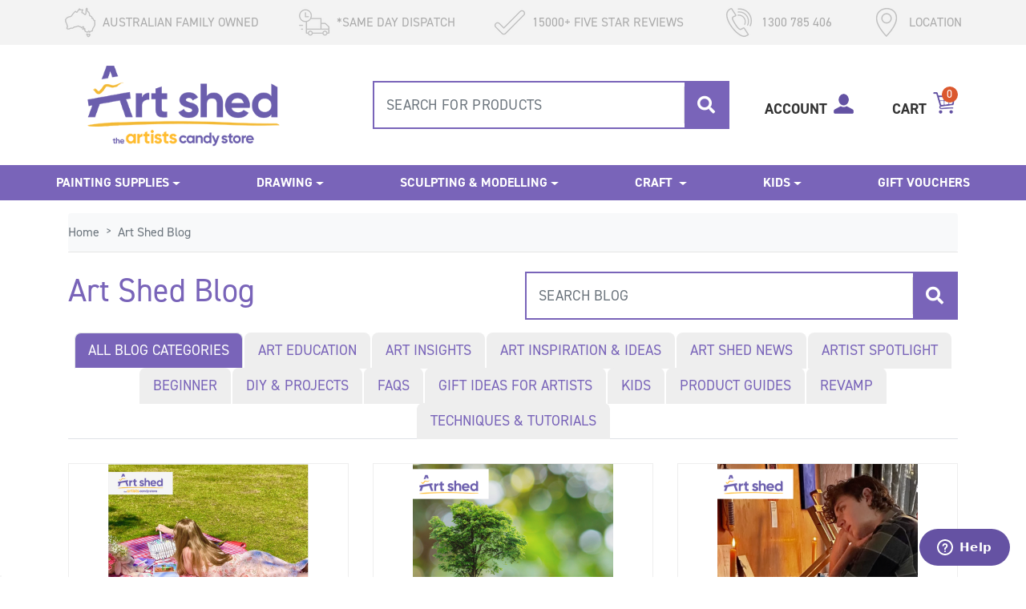

--- FILE ---
content_type: text/html; charset=utf-8
request_url: https://www.artshedonline.com.au/art-shed-art-supplies-blog/?pgnum=3
body_size: 48883
content:
<!DOCTYPE html>
<html lang="en">
<head itemscope itemtype="http://schema.org/WebSite">
	<link rel="stylesheet" href="https://use.typekit.net/ppy7zze.css">
	<meta http-equiv="Content-Type" content="text/html; charset=utf-8"/>
<meta name="keywords" content="Art Shed Blog"/>
<meta name="description" content="Art Shed helps artists learn more about the art materials they use. Art Shed Online Blog is a comprehensive guide covering painting, drawing and craft techniques"/>
<meta name="viewport" content="width=device-width, initial-scale=1, shrink-to-fit=no">
<meta property="og:image" content="https://www.artshedonline.com.au/assets/website_logo.png"/>
<meta property="og:title" content="Art Shed Art Supplies Blog"/>
<meta property="og:site_name" content="Art Shed Online"/>
<meta property="og:type" content="website"/>
<meta property="og:url" content="https://www.artshedonline.com.au/art-shed-art-supplies-blog/"/>
<meta property="og:description" content="Art Shed helps artists learn more about the art materials they use. Art Shed Online Blog is a comprehensive guide covering painting, drawing and craft techniques"/>

<title itemprop='name'>Art Shed Art Supplies Blog</title>
<link rel="canonical" href="https://www.artshedonline.com.au/art-shed-art-supplies-blog/" itemprop="url"/>
<link rel="apple-touch-icon" sizes="180x180" href="/assets/images/favicon2023/apple-touch-icon.png">
<link rel="icon" type="image/png" sizes="32x32" href="/assets/images/favicon2023/favicon-32x32.png">
<link rel="icon" type="image/png" sizes="16x16" href="/assets/images/favicon2023/favicon-16x16.png">
<link rel="manifest" href="/assets/images/favicon2023/site.webmanifest">
<link rel="mask-icon" href="/assets/images/favicon2023/safari-pinned-tab.svg" color="#7964b9">
<link rel="shortcut icon" href="/assets/images/favicon2023/favicon.ico">
<meta name="msapplication-TileColor" content="#ffffff">
<meta name="msapplication-config" content="/assets/images/favicon2023/browserconfig.xml">
<meta name="theme-color" content="#7964b9">
<!-- Neto Assets -->
<link rel="dns-prefetch preconnect" href="//cdn.neto.com.au">
<link rel="dns-prefetch" href="//use.fontawesome.com">
<link rel="dns-prefetch" href="//google-analytics.com">
<!--
<link rel="stylesheet" type="text/css" href="https://use.fontawesome.com/releases/v5.2.0/css/all.css" media="all"/>
<link rel="stylesheet" type="text/css" href="https://cdn.neto.com.au/assets/neto-cdn/jquery_ui/1.11.1/css/custom-theme/jquery-ui-1.8.18.custom.css" media="all"/>
-->
<link rel="stylesheet" type="text/css" href="https://use.fontawesome.com/releases/v5.2.0/css/all.css" media="all" />
<link rel="stylesheet" type="text/css" href="https://cdn.neto.com.au/assets/neto-cdn/jquery_ui/1.11.1/css/custom-theme/jquery-ui-1.8.18.custom.css" media="all" />
<link href="https://fonts.googleapis.com/css?family=Oswald:300,400,500,700,800" rel="stylesheet">
<!--[if lte IE 8]>
	<script type="text/javascript" src="https://cdn.neto.com.au/assets/neto-cdn/html5shiv/3.7.0/html5shiv.js"></script>
	<script type="text/javascript" src="https://cdn.neto.com.au/assets/neto-cdn/respond.js/1.3.0/respond.min.js"></script>
<![endif]-->
<!-- Begin: Script 92 -->
<script async src="https://js.stripe.com/v3/"></script>
<!-- End: Script 92 -->
<!-- Begin: Script 100 -->
<meta name="google-site-verification" content="c7eoR57gmYDLiUtVK9-Au1464Wkqgiip2_vR-z0BR0s" />
<meta name="ahrefs-site-verification" content="fbed92854892b26b21a37206211dd79ea940c4fcbbcb5a35960d52b4cbf9be75">
<style>
div.findify-components-search--desktop-facets__facet:has(button[aria-controls="facet-custom_fields.sale_price"]) {
display: none;
}
</style>
<!-- End: Script 100 -->
<!-- Begin: Script 106 -->
<!--Start of Zendesk Chat Script-->
<script type="text/javascript">
window.$zopim||(function(d,s){var z=$zopim=function(c){z._.push(c)},$=z.s=
d.createElement(s),e=d.getElementsByTagName(s)[0];z.set=function(o){z.set.
_.push(o)};z._=[];z.set._=[];$.async=!0;$.setAttribute("charset","utf-8");
$.src="https://v2.zopim.com/?4LiZ0lkEfhFtfjrv75RQfHAXkxS63lIk";z.t=+new Date;$.
type="text/javascript";e.parentNode.insertBefore($,e)})(document,"script");
</script>
<!--End of Zendesk Chat Script-->
<!-- End: Script 106 -->
<!-- Begin: Script 109 -->
<meta name="google-site-verification" content="uzge-1z4KrUpaluwexhwq7QHp179JK97hquUC689ZXo" />
<!-- End: Script 109 -->
<!-- Begin: Script 111 -->
<meta name="facebook-domain-verification" content="9nnw7cau3l6ugdvxby84y7dlrd52m7" />
<!-- End: Script 111 -->
<!-- Begin: Script 113 -->
<!-- 
Advanced Google Ads Tracking, Setup & Implementation for NETO
This implementation and code is (c) Copyright 2023 Peter Harback All Rights Reserved
For licencing enquiries please contact https://www.onlineretailguy.com.au
-->
<!-- Google Tag Manager -->
<script>(function(w,d,s,l,i){w[l]=w[l]||[];w[l].push({'gtm.start':
    new Date().getTime(),event:'gtm.js'});var f=d.getElementsByTagName(s)[0],
    j=d.createElement(s),dl=l!='dataLayer'?'&l='+l:'';j.async=true;j.src=
    'https://www.googletagmanager.com/gtm.js?id='+i+dl;f.parentNode.insertBefore(j,f);
    })(window,document,'script','dataLayer','GTM-KLFV5P7');
    </script>
<!-- End Google Tag Manager -->
<!-- End: Script 113 -->
<!-- Begin: Script 122 -->
<script src="https://app.outsmart.digital/neto.js" defer></script>
<!-- End: Script 122 -->
<!-- Begin: Script 123 -->
<!-- Global site tag (gtag.js) - Google Analytics -->
<script async src="https://www.googletagmanager.com/gtag/js?id=G-P4RHS93LL7"></script>
<script>
  window.dataLayer = window.dataLayer || [];
  function gtag(){dataLayer.push(arguments);}
  gtag('js', new Date());
    gtag('config', 'G-P4RHS93LL7', {
      send_page_view: false
    });
</script>
<!-- End: Script 123 -->
<!-- Begin: Script 125 -->
<script type="application/javascript" async
src="https://static.klaviyo.com/onsite/js/klaviyo.js?company_id=WWKXFu"></script>
<script src="https://static.klaviyoforneto.com/script.js" async></script>
<script type="text/html" id="k4n-data"><span nloader-content-id="ceRUXo2Nr3CLk8EQQYWCmK-fNBMYDh-TuUjCwqXqtpsU0kBTkNckngJV7FkCqsfDjPZyhZrGx4vkwEm32IQd-4" nloader-content="hvrQ8tmDq2hndpOKRyOHOkgpgSdZhYqx4dYYXs6F7nlW3aI8SeXEak9SKTMoG0b5KtSGNQt37ww7Nr5Xt46--g" nloader-data="gXGOPGChDvM62AYM5-z18A"></span></script>
<script>
var k4n = {
    sms_cf: 5,
    sms_consent_label: "",
    sms_consent_terms: "",
    current_page:"content",
    };

</script>
<!-- End: Script 125 -->


	<link rel="preload" href="/assets/themes/20251210-efr/css/app.css?1768536587" as="style">
	<link rel="preload" href="/assets/themes/20251210-efr/css/style.css?1768536587" as="style">
	<link rel="preload" href="/assets/themes/20251210-efr/css/ajax-cart-styles.css?1768536587" as="style">
	<link class="theme-selector" rel="stylesheet" type="text/css" href="/assets/themes/20251210-efr/css/app.css?1768536587" media="all"/>
	<link rel="stylesheet" type="text/css" href="/assets/themes/20251210-efr/css/style.css?1768536587" media="all"/>
	<link rel="stylesheet" type="text/css" href="/assets/themes/20251210-efr/css/ajax-cart-styles.css?1768536587" media="all"/>
	<link rel="stylesheet" type="text/css" href="/assets/themes/20251210-efr/js/slick/slick.css?1768536587"/>
	<link rel="stylesheet" type="text/css" href="/assets/themes/20251210-efr/js/slick/slick-theme.css?1768536587"/>
	<link rel="stylesheet" href="https://cdn.jsdelivr.net/npm/@fancyapps/ui@6.0/dist/fancybox/fancybox.css"/>
	<link rel="stylesheet" href="https://cdn.jsdelivr.net/npm/@fancyapps/ui@6.0/dist/carousel/carousel.css"/>
	<link rel="stylesheet" href="https://cdn.jsdelivr.net/npm/@fancyapps/ui@6.0/dist/carousel/carousel.arrows.css"/> 
    <link rel="stylesheet" href="https://cdn.jsdelivr.net/npm/@fancyapps/ui@6.0/dist/carousel/carousel.thumbs.css"/> 
	<script src="//assets.findify.io/www.artshedonline.com.au.min.js" async defer></script>
	<!-- <script src="//assets.findify.io/www.artshedonline-backup.com.au.min.js" async defer></script> -->
</head>
<body id="n_content" class="n_20251210-efr">
<div style="display: none;" id='findify-user-group-id'>1</div>
<!--<script async type="text/javascript" src="https://data.stats.tools/js/data.js"></script>-->
		    <!-- Header Announcement -->
<a href="#main-content" class="sr-only sr-only-focusable">Skip to main content</a>
<div class="d-none d-md-block top-bar py-2">
	<div class="container">
		<div class="row d-flex justify-content-center justify-content-xl-between">
			<div class="header-usp d-flex align-items-center">
					<img src="/assets/marketing/73.png?1681263197" class="d-inline-block" alt="USP Image">
					<a href="">
						<p class="uppercase d-inline-block pl-2 mb-0 meg-h3 h4">Australian Family Owned</p>
					</a>
				</div><div class="header-usp d-flex align-items-center">
					<img src="/assets/marketing/74.png?1681263259" class="d-inline-block" alt="USP Image">
					<a href="/art-shed-shipping-policy/">
						<p class="uppercase d-inline-block pl-2 mb-0 meg-h3 h4">*Same Day Dispatch</p>
					</a>
				</div><div class="header-usp d-flex align-items-center">
					<img src="/assets/marketing/75.png?1681262951" class="d-inline-block" alt="USP Image">
					<a href="/reviews">
						<p class="uppercase d-inline-block pl-2 mb-0 meg-h3 h4">15000+ FIVE STAR REVIEWS</p>
					</a>
				</div><div class="header-usp d-flex align-items-center">
					<img src="/assets/marketing/76.png?1681262858" class="d-inline-block" alt="USP Image">
					<a href="tel:1300785406">
						<p class="uppercase d-inline-block pl-2 mb-0 meg-h3 h4">1300 785 406</p>
					</a>
				</div><div class="header-usp d-flex align-items-center">
					<img src="/assets/marketing/80.png?1681263222" class="d-inline-block" alt="USP Image">
					<a href="/art-shed-moorabbin-melbourne/">
						<p class="uppercase d-inline-block pl-2 mb-0 meg-h3 h4">Location</p>
					</a>
				</div>
			</div>
	</div>
</div>
<header class="wrapper-header pb-3" aria-label="Header container">
	<div class="container">
		<div class="row align-items-center">
			<div class="order-0 col-3 d-md-none">
				<!--
				<img src="/assets/themes/20251210-efr/img/15-years.png?1768536587" />
				-->
				<!-- New Hamburger -->
				<div class="d-inline d-md-none float-left align-items-center">
					<button class="navbar-toggler p-0 pt-1 " type="button" data-toggle="collapse" data-target="#navbarMainMenu" aria-controls="navbarMainMenu" aria-expanded="false" aria-label="Toggle navigation">
						<div id="nav-icon3">
							<span></span>
							<span></span>
							<span></span>
							<span></span>
						</div>
					</button>
				</div>
				<!-- END New Hamburger -->
			</div>
			<div class="order-1 col-6 col-lg-4 wrapper-logo text-center text-lg-left">
				<a href="https://www.artshedonline.com.au" title="Art Shed ">
					<img class="logo" src="/assets/website_logo.png?1768536587" alt="Art Shed  logo"/>
				</a>
			</div>
			<!--
			<div class="col-2 d-md-none">
				<a href="https://www.artshedonline.com.au/_myacct" class="d-flex align-items-baseline">
					<img src="/assets/themes/20251210-efr/img/account-image.png?1768536587" alt="Account Icon" class="mr-5">
				</a>
			</div>
			-->
			<div class="order-4 order-md-3 col-12 col-md-7 col-lg-5">
				<div class="header-search pt-2 pt-md-0 d-md-block">
					<form name="productsearch" method="get" action="/" role="search" aria-label="Product search">
						<input type="hidden" name="rf" value="kw"/>
						<div class="input-group">
							<input class="form-control" value="" id="name_search" autocomplete="off" name="kw" type="search" aria-label="Input search" placeholder="SEARCH FOR PRODUCTS"/>
							<div class="input-group-append">
								<button type="submit" value="Search" class="btn search-submit-btn" aria-label="Search site"><i class="fa fa-search" aria-hidden="true"></i></button>
							</div>
						</div>
					</form>
				</div>
			</div>
			<div class="order-3 order-md-4 col-3 d-md-block col-md-5 col-lg-3 text-right">
				<div id="header-cart" class="d-inline-flex align-items-baseline" role="group">
					<a href="https://www.artshedonline.com.au/_myacct" class="d-flex align-items-baseline">
					<p class="d-none d-md-inline-block uppercase mb-0 mr-2 h3 font-weight-bold">Account</p>
					<img src="/assets/themes/20251210-efr/img/account-image.png?1768536587" alt="Account Icon" class="mr-md-5 pr-3 pr-md-0">
					</a>
					<a href id="cartcontentsheader" class="d-flex align-items-baseline ajax-cart-button">
						<p class="d-none d-md-inline-block uppercase mb-0 mr-2 h3 font-weight-bold">Cart</p>
					<img src="/assets/themes/20251210-efr/img/cart-image.png?1768536587" alt="Cart Icon" class="cart-img ajax-cart-button"> <span rel="a2c_item_count" class="item-count">0</span>
					</a>
					</div>
			</div>
		</div>
	</div>
	<div class="mob-menu-outer-wrapper mt-3 mt-md-3 mt-lg-0">
		<div class="container">
			<div class="row">
				<nav class="navbar navbar-expand-md main-menu-bar mt-0 w-100">
					<div class="collapse navbar-collapse p-0" id="navbarMainMenu">
						<!--<ul id="des-menu" class="nav navbar-nav w-100 justify-content-between hidden-xs" role="navigation">-->
						<!---->
						<!--				<li class="nav-1lvl dropdown dropdown-hover"> <a href="/painting/" class="dropdown-toggle">Painting Supplies <span class="caret"></span></a>-->
						<!--					-->
						<!--						<ul class="dropdown-menu mega-menu">-->
						<!--							-->
						<!--				<li class="nav-2lvl"> <a href="/paints/" class="nuhover">Paints <span class="caret-right"></span></a>-->
						<!--					-->
						<!--						<ul class="">-->
						<!--							-->
						<!--				<li class="nav-3lvl"> <a href="/paints/acrylic/">Acrylic Paints</a>-->
						<!--					-->
						<!--				</li>-->
						<!---->
						<!--				<li class="nav-3lvl"> <a href="/paints/oil/">Oil Paints</a>-->
						<!--					-->
						<!--				</li>-->
						<!---->
						<!--				<li class="nav-3lvl"> <a href="/paints/watercolour/">Watercolour</a>-->
						<!--					-->
						<!--				</li>-->
						<!---->
						<!--				<li class="nav-3lvl"> <a href="/paints/gouache/">Gouache</a>-->
						<!--					-->
						<!--				</li>-->
						<!---->
						<!--				<li class="nav-3lvl"> <a href="/paints/tempera/">Tempera</a>-->
						<!--					-->
						<!--				</li>-->
						<!---->
						<!--				<li class="nav-3lvl"> <a href="/art-supplies/specialty-paint/">Speciality</a>-->
						<!--					-->
						<!--				</li>-->
						<!---->
						<!--				<li class="nav-3lvl"> <a href="/paints/sets/">Sets</a>-->
						<!--					-->
						<!--				</li>-->
						<!---->
						<!--				<li class="nav-3lvl"> <a href="/body-face-paints/">Body & Face Paints</a>-->
						<!--					-->
						<!--				</li>-->
						<!---->
						<!--						</ul>-->
						<!--					-->
						<!--				</li>-->
						<!---->
						<!--				<li class="nav-2lvl"> <a href="/painting/accessories/" class="nuhover">Painting Accessories </a>-->
						<!--					-->
						<!--				</li>-->
						<!---->
						<!--				<li class="nav-2lvl"> <a href="/painting/brushes/" class="nuhover">Brushes <span class="caret-right"></span></a>-->
						<!--					-->
						<!--						<ul class="">-->
						<!--							-->
						<!--				<li class="nav-3lvl"> <a href="/painting/brushes/accessories/">Accessories</a>-->
						<!--					-->
						<!--				</li>-->
						<!---->
						<!--				<li class="nav-3lvl"> <a href="/painting/brushes/acrylic/">Acrylic</a>-->
						<!--					-->
						<!--				</li>-->
						<!---->
						<!--				<li class="nav-3lvl"> <a href="/painting/brushes/foam/">Foam</a>-->
						<!--					-->
						<!--				</li>-->
						<!---->
						<!--				<li class="nav-3lvl"> <a href="/painting/brushes/gesso/">Gesso</a>-->
						<!--					-->
						<!--				</li>-->
						<!---->
						<!--				<li class="nav-3lvl"> <a href="/painting/brushes/oil/">Oil</a>-->
						<!--					-->
						<!--				</li>-->
						<!---->
						<!--				<li class="nav-3lvl"> <a href="/painting/brushes/storage-boxes/">Paint Brush Storage Boxes</a>-->
						<!--					-->
						<!--				</li>-->
						<!---->
						<!--				<li class="nav-3lvl"> <a href="/painting/brushes/palette-knives/">Palette Knives</a>-->
						<!--					-->
						<!--				</li>-->
						<!---->
						<!--				<li class="nav-3lvl"> <a href="/painting/brushes/rollers/">Rollers</a>-->
						<!--					-->
						<!--				</li>-->
						<!---->
						<!--				<li class="nav-3lvl"> <a href="/painting/brushes/sets/">Sets</a>-->
						<!--					-->
						<!--				</li>-->
						<!---->
						<!--				<li class="nav-3lvl"> <a href="/painting/brushes/specialty/">Specialty</a>-->
						<!--					-->
						<!--				</li>-->
						<!---->
						<!--				<li class="nav-3lvl"> <a href="/painting/brushes/water-aqua/">Water & Aqua</a>-->
						<!--					-->
						<!--				</li>-->
						<!---->
						<!--				<li class="nav-3lvl"> <a href="/painting/brushes/watercolour/">Watercolour</a>-->
						<!--					-->
						<!--				</li>-->
						<!---->
						<!--						</ul>-->
						<!--					-->
						<!--				</li>-->
						<!---->
						<!--				<li class="nav-2lvl"> <a href="/painting/canvas/" class="nuhover">Canvas <span class="caret-right"></span></a>-->
						<!--					-->
						<!--						<ul class="">-->
						<!--							-->
						<!--				<li class="nav-3lvl"> <a href="/painting/canvas/stretched/">Stretched Canvas</a>-->
						<!--					-->
						<!--				</li>-->
						<!---->
						<!--				<li class="nav-3lvl"> <a href="/painting/canvas/panel/">Panels</a>-->
						<!--					-->
						<!--				</li>-->
						<!---->
						<!--				<li class="nav-3lvl"> <a href="/painting/canvas/wooden/">Wooden Surfaces</a>-->
						<!--					-->
						<!--				</li>-->
						<!---->
						<!--				<li class="nav-3lvl"> <a href="/painting/canvas/pads/">Pads</a>-->
						<!--					-->
						<!--				</li>-->
						<!---->
						<!--				<li class="nav-3lvl"> <a href="/painting/canvas/colouring/">Colouring</a>-->
						<!--					-->
						<!--				</li>-->
						<!---->
						<!--				<li class="nav-3lvl"> <a href="/painting/canvas/rolls/">Rolls</a>-->
						<!--					-->
						<!--				</li>-->
						<!---->
						<!--				<li class="nav-3lvl"> <a href="/painting/canvas/accessories/">Accessories</a>-->
						<!--					-->
						<!--				</li>-->
						<!---->
						<!--						</ul>-->
						<!--					-->
						<!--				</li>-->
						<!---->
						<!--				<li class="nav-2lvl"> <a href="/painting/easels/" class="nuhover">Easels <span class="caret-right"></span></a>-->
						<!--					-->
						<!--						<ul class="">-->
						<!--							-->
						<!--				<li class="nav-3lvl"> <a href="/painting/easels/mini/">Mini</a>-->
						<!--					-->
						<!--				</li>-->
						<!---->
						<!--				<li class="nav-3lvl"> <a href="/painting/easels/table-desk/">Table</a>-->
						<!--					-->
						<!--				</li>-->
						<!---->
						<!--				<li class="nav-3lvl"> <a href="/painting/easels/tripod-floor/">Tripod & Floor</a>-->
						<!--					-->
						<!--				</li>-->
						<!---->
						<!--						</ul>-->
						<!--					-->
						<!--				</li>-->
						<!---->
						<!--				<li class="nav-2lvl"> <a href="/painting/mediums/" class="nuhover">Mediums <span class="caret-right"></span></a>-->
						<!--					-->
						<!--						<ul class="">-->
						<!--							-->
						<!--				<li class="nav-3lvl"> <a href="/painting/mediums/acrylic/">Acrylic</a>-->
						<!--					-->
						<!--				</li>-->
						<!---->
						<!--				<li class="nav-3lvl"> <a href="/painting/mediums/epoxy-resin/">Epoxy Resin</a>-->
						<!--					-->
						<!--				</li>-->
						<!---->
						<!--				<li class="nav-3lvl"> <a href="/painting/mediums/gesso/">Gesso</a>-->
						<!--					-->
						<!--				</li>-->
						<!---->
						<!--				<li class="nav-3lvl"> <a href="/painting/mediums/mod-podge/">Mod Podge</a>-->
						<!--					-->
						<!--				</li>-->
						<!---->
						<!--				<li class="nav-3lvl"> <a href="/painting/mediums/oil/">Oil</a>-->
						<!--					-->
						<!--				</li>-->
						<!---->
						<!--				<li class="nav-3lvl"> <a href="/painting/mediums/specialty/">Specialty</a>-->
						<!--					-->
						<!--				</li>-->
						<!---->
						<!--				<li class="nav-3lvl"> <a href="/painting/mediums/spray/">Spray</a>-->
						<!--					-->
						<!--				</li>-->
						<!---->
						<!--				<li class="nav-3lvl"> <a href="/painting/mediums/watercolour/">Watercolour</a>-->
						<!--					-->
						<!--				</li>-->
						<!---->
						<!--				<li class="nav-3lvl"> <a href="/painting/mediums/varnish/">Varnish</a>-->
						<!--					-->
						<!--				</li>-->
						<!---->
						<!--						</ul>-->
						<!--					-->
						<!--				</li>-->
						<!---->
						<!--				<li class="nav-2lvl"> <a href="/painting/tapes/" class="nuhover">Tapes <span class="caret-right"></span></a>-->
						<!--					-->
						<!--						<ul class="">-->
						<!--							-->
						<!--				<li class="nav-3lvl"> <a href="/painting/tapes/double-sided/">Double Sided</a>-->
						<!--					-->
						<!--				</li>-->
						<!---->
						<!--				<li class="nav-3lvl"> <a href="/painting/tapes/framing/">Framing</a>-->
						<!--					-->
						<!--				</li>-->
						<!---->
						<!--				<li class="nav-3lvl"> <a href="/painting/tapes/glue/">Glue</a>-->
						<!--					-->
						<!--				</li>-->
						<!---->
						<!--				<li class="nav-3lvl"> <a href="/painting/tapes/gummed/">Gummed</a>-->
						<!--					-->
						<!--				</li>-->
						<!---->
						<!--				<li class="nav-3lvl"> <a href="/painting/tapes/masking/">Masking</a>-->
						<!--					-->
						<!--				</li>-->
						<!---->
						<!--						</ul>-->
						<!--					-->
						<!--				</li>-->
						<!---->
						<!--				<li class="nav-2lvl"> <a href="/screen-printing/" class="nuhover">Screen Printing <span class="caret-right"></span></a>-->
						<!--					-->
						<!--						<ul class="">-->
						<!--							-->
						<!--				<li class="nav-3lvl"> <a href="/screen-printing/inks/">Inks</a>-->
						<!--					-->
						<!--				</li>-->
						<!---->
						<!--				<li class="nav-3lvl"> <a href="/screen-printing/silk-screens/">Silk Screens</a>-->
						<!--					-->
						<!--				</li>-->
						<!---->
						<!--				<li class="nav-3lvl"> <a href="/screen-printing/squeegees/">Squeegees</a>-->
						<!--					-->
						<!--				</li>-->
						<!---->
						<!--						</ul>-->
						<!--					-->
						<!--				</li>-->
						<!---->
						<!--				<li class="nav-2lvl"> <a href="/printmaking/" class="nuhover">Printmaking <span class="caret-right"></span></a>-->
						<!--					-->
						<!--						<ul class="">-->
						<!--							-->
						<!--				<li class="nav-3lvl"> <a href="/printmaking/inks/">Inks</a>-->
						<!--					-->
						<!--				</li>-->
						<!---->
						<!--				<li class="nav-3lvl"> <a href="/printmaking/linoleum-supplies/">Linoleum Supplies</a>-->
						<!--					-->
						<!--				</li>-->
						<!---->
						<!--				<li class="nav-3lvl"> <a href="/printmaking/rollers/">Rollers</a>-->
						<!--					-->
						<!--				</li>-->
						<!---->
						<!--						</ul>-->
						<!--					-->
						<!--				</li>-->
						<!---->
						<!--				<li class="nav-2lvl"> <a href="/fluid/" class="nuhover">Fluid / Pouring Supplies <span class="caret-right"></span></a>-->
						<!--					-->
						<!--						<ul class="">-->
						<!--							-->
						<!--				<li class="nav-3lvl"> <a href="/fluid/board/">Board</a>-->
						<!--					-->
						<!--				</li>-->
						<!---->
						<!--				<li class="nav-3lvl"> <a href="/fluid/fluid-art/">Canvas</a>-->
						<!--					-->
						<!--				</li>-->
						<!---->
						<!--				<li class="nav-3lvl"> <a href="/fluid/mediums/">Mediums</a>-->
						<!--					-->
						<!--				</li>-->
						<!---->
						<!--				<li class="nav-3lvl"> <a href="/fluid/paints/">Paints</a>-->
						<!--					-->
						<!--				</li>-->
						<!---->
						<!--				<li class="nav-3lvl"> <a href="/fluid/tools/">Tools</a>-->
						<!--					-->
						<!--				</li>-->
						<!---->
						<!--						</ul>-->
						<!--					-->
						<!--				</li>-->
						<!---->
						<!--				<li class="nav-2lvl"> <a href="/painting/art-sets/" class="nuhover">Art Sets </a>-->
						<!--					-->
						<!--				</li>-->
						<!---->
						<!--				<li class="nav-2lvl"> <a href="/art-kits-and-bundles" class="nuhover">Art Kits & Bundles — For Artists, Gifts & Creative </a>-->
						<!--					-->
						<!--				</li>-->
						<!---->
						<!--				<li class="nav-2lvl"> <a href="/paints/sets/paint-and-sip" class="nuhover">Paint and Sip Kits </a>-->
						<!--					-->
						<!--				</li>-->
						<!---->
						<!--				<li class="nav-2lvl"> <a href="/painting/framing-mounting/" class="nuhover">Framing & Mounting </a>-->
						<!--					-->
						<!--				</li>-->
						<!---->
						<!--				<li class="nav-2lvl"> <a href="/painting/pigments/" class="nuhover">Pigments </a>-->
						<!--					-->
						<!--				</li>-->
						<!---->
						<!--				<li class="nav-2lvl"> <a href="/painting/storage-boxes/" class="nuhover">Storage Boxes </a>-->
						<!--					-->
						<!--				</li>-->
						<!---->
						<!--				<li class="nav-2lvl"> <a href="/painting-supplies/projectors-artists-lighting/" class="nuhover">Projectors & Lighting </a>-->
						<!--					-->
						<!--				</li>-->
						<!---->
						<!--				<li class="nav-2lvl"> <a href="/art-books/" class="nuhover">Art Books </a>-->
						<!--					-->
						<!--				</li>-->
						<!---->
						<!--				<li class="nav-2lvl"> <a href="/scott-christensen-paint-the-ocean-kit/" class="nuhover">Scott's Paint the Ocean </a>-->
						<!--					-->
						<!--				</li>-->
						<!---->
						<!--				<li class="nav-2lvl"> <a href="/painting-supplies/clearance/" class="nuhover">Clearance </a>-->
						<!--					-->
						<!--				</li>-->
						<!---->
						<!--						</ul>-->
						<!--					-->
						<!--				</li>-->
						<!---->
						<!--				<li class="nav-1lvl dropdown dropdown-hover"> <a href="/drawing/" class="dropdown-toggle">Drawing <span class="caret"></span></a>-->
						<!--					-->
						<!--						<ul class="dropdown-menu mega-menu">-->
						<!--							-->
						<!--				<li class="nav-2lvl"> <a href="/drawing/art-pencils/" class="nuhover">Art Pencils <span class="caret-right"></span></a>-->
						<!--					-->
						<!--						<ul class="">-->
						<!--							-->
						<!--				<li class="nav-3lvl"> <a href="/drawing/pencils/coloured/">Coloured</a>-->
						<!--					-->
						<!--				</li>-->
						<!---->
						<!--				<li class="nav-3lvl"> <a href="/drawing/pencils/graphite/">Graphite</a>-->
						<!--					-->
						<!--				</li>-->
						<!---->
						<!--				<li class="nav-3lvl"> <a href="/drawing/pencils/pastel/">Pastel</a>-->
						<!--					-->
						<!--				</li>-->
						<!---->
						<!--				<li class="nav-3lvl"> <a href="/drawing/pencils/sketching/">Sketching</a>-->
						<!--					-->
						<!--				</li>-->
						<!---->
						<!--				<li class="nav-3lvl"> <a href="/drawing/pencils/watercolour/">Watercolour</a>-->
						<!--					-->
						<!--				</li>-->
						<!---->
						<!--						</ul>-->
						<!--					-->
						<!--				</li>-->
						<!---->
						<!--				<li class="nav-2lvl"> <a href="/pads-paper/" class="nuhover">Art Pads & Paper <span class="caret-right"></span></a>-->
						<!--					-->
						<!--						<ul class="">-->
						<!--							-->
						<!--				<li class="nav-3lvl"> <a href="/pads-paper/visual-diaries/">Diaries</a>-->
						<!--					-->
						<!--				</li>-->
						<!---->
						<!--				<li class="nav-3lvl"> <a href="/pads-paper/sketchpads/">Sketchpads</a>-->
						<!--					-->
						<!--				</li>-->
						<!---->
						<!--				<li class="nav-3lvl"> <a href="/pads-paper/watercolour/">Watercolour</a>-->
						<!--					-->
						<!--				</li>-->
						<!---->
						<!--				<li class="nav-3lvl"> <a href="/pads-paper/pastel/">Pastel</a>-->
						<!--					-->
						<!--				</li>-->
						<!---->
						<!--				<li class="nav-3lvl"> <a href="/art-pads-paper/yupo-paper/">Yupo - Eco Friendly  </a>-->
						<!--					-->
						<!--				</li>-->
						<!---->
						<!--				<li class="nav-3lvl"> <a href="/art-supplies/visual-diaries-books-paper/strathmore-toned-sketch-books/">Strathmore Toned Books & Pads</a>-->
						<!--					-->
						<!--				</li>-->
						<!---->
						<!--				<li class="nav-3lvl"> <a href="/art-pads-paper/mixed-media-pads-paper/">Mixed Media Pads & Paper </a>-->
						<!--					-->
						<!--				</li>-->
						<!---->
						<!--				<li class="nav-3lvl"> <a href="/art-supplies/visual-diaries-books-paper/black-paper/">Black Paper</a>-->
						<!--					-->
						<!--				</li>-->
						<!---->
						<!--				<li class="nav-3lvl"> <a href="/pads-paper/bristol/">Bristol</a>-->
						<!--					-->
						<!--				</li>-->
						<!---->
						<!--				<li class="nav-3lvl"> <a href="/pads-paper/transfer/">Transfer</a>-->
						<!--					-->
						<!--				</li>-->
						<!---->
						<!--				<li class="nav-3lvl"> <a href="/pads-paper/specialty/">Specialty</a>-->
						<!--					-->
						<!--				</li>-->
						<!---->
						<!--				<li class="nav-3lvl"> <a href="/art-supplies/visual-diaries-books-paper/craft-paper/">Craft Paper</a>-->
						<!--					-->
						<!--				</li>-->
						<!---->
						<!--				<li class="nav-3lvl"> <a href="/art-supplies/visual-diaries-books-paper/canson-mi-teintes-paper/">Canson Mi-Teintes Paper</a>-->
						<!--					-->
						<!--				</li>-->
						<!---->
						<!--				<li class="nav-3lvl"> <a href="/art-spectrum-prisma-favini-paper-220-gsm-2/">Prisma Favini Paper</a>-->
						<!--					-->
						<!--				</li>-->
						<!---->
						<!--						</ul>-->
						<!--					-->
						<!--				</li>-->
						<!---->
						<!--				<li class="nav-2lvl"> <a href="/drawing/charcoal/" class="nuhover">Charcoal <span class="caret-right"></span></a>-->
						<!--					-->
						<!--						<ul class="">-->
						<!--							-->
						<!--				<li class="nav-3lvl"> <a href="/drawing/charcoal/pencils/">Pencils</a>-->
						<!--					-->
						<!--				</li>-->
						<!---->
						<!--				<li class="nav-3lvl"> <a href="/drawing/charcoal/sticks/">Sticks</a>-->
						<!--					-->
						<!--				</li>-->
						<!---->
						<!--						</ul>-->
						<!--					-->
						<!--				</li>-->
						<!---->
						<!--				<li class="nav-2lvl"> <a href="/drawing/calligraphy/" class="nuhover">Calligraphy <span class="caret-right"></span></a>-->
						<!--					-->
						<!--						<ul class="">-->
						<!--							-->
						<!--				<li class="nav-3lvl"> <a href="/drawing/calligraphy/brush-pens/">Brush Pens</a>-->
						<!--					-->
						<!--				</li>-->
						<!---->
						<!--				<li class="nav-3lvl"> <a href="/drawing/calligraphy/markers/">Markers</a>-->
						<!--					-->
						<!--				</li>-->
						<!---->
						<!--				<li class="nav-3lvl"> <a href="/drawing/calligraphy/pens/">Pens</a>-->
						<!--					-->
						<!--				</li>-->
						<!---->
						<!--				<li class="nav-3lvl"> <a href="/drawing/calligraphy/sets/">Sets</a>-->
						<!--					-->
						<!--				</li>-->
						<!---->
						<!--						</ul>-->
						<!--					-->
						<!--				</li>-->
						<!---->
						<!--				<li class="nav-2lvl"> <a href="/drawing/accessories/" class="nuhover">Drawing Accessories <span class="caret-right"></span></a>-->
						<!--					-->
						<!--						<ul class="">-->
						<!--							-->
						<!--				<li class="nav-3lvl"> <a href="/drawing/accessories/boards/">Boards</a>-->
						<!--					-->
						<!--				</li>-->
						<!---->
						<!--				<li class="nav-3lvl"> <a href="/drawing/accessories/compasses/">Compasses</a>-->
						<!--					-->
						<!--				</li>-->
						<!---->
						<!--				<li class="nav-3lvl"> <a href="/drawing/accessories/erasers/">Erasers</a>-->
						<!--					-->
						<!--				</li>-->
						<!---->
						<!--				<li class="nav-3lvl"> <a href="/drawing/accessories/mannequins/">Mannequins</a>-->
						<!--					-->
						<!--				</li>-->
						<!---->
						<!--				<li class="nav-3lvl"> <a href="/drawing/accessories/rulers/">Rulers</a>-->
						<!--					-->
						<!--				</li>-->
						<!---->
						<!--				<li class="nav-3lvl"> <a href="/drawing/accessories/sharpeners/">Sharpeners</a>-->
						<!--					-->
						<!--				</li>-->
						<!---->
						<!--						</ul>-->
						<!--					-->
						<!--				</li>-->
						<!---->
						<!--				<li class="nav-2lvl"> <a href="/drawing/inks/" class="nuhover">Inks <span class="caret-right"></span></a>-->
						<!--					-->
						<!--						<ul class="">-->
						<!--							-->
						<!--				<li class="nav-3lvl"> <a href="/drawing/inks/acrylic/">Acrylic</a>-->
						<!--					-->
						<!--				</li>-->
						<!---->
						<!--				<li class="nav-3lvl"> <a href="/drawing/inks/alcohol/">Alcohol</a>-->
						<!--					-->
						<!--				</li>-->
						<!---->
						<!--						</ul>-->
						<!--					-->
						<!--				</li>-->
						<!---->
						<!--				<li class="nav-2lvl"> <a href="/drawing/markers/" class="nuhover">Markers <span class="caret-right"></span></a>-->
						<!--					-->
						<!--						<ul class="">-->
						<!--							-->
						<!--				<li class="nav-3lvl"> <a href="/drawing/markers/alcohol/">Alcohol</a>-->
						<!--					-->
						<!--				</li>-->
						<!---->
						<!--				<li class="nav-3lvl"> <a href="/drawing/markers/fabric/">Fabric</a>-->
						<!--					-->
						<!--				</li>-->
						<!---->
						<!--				<li class="nav-3lvl"> <a href="/drawing/markers/metallic/">Metallic</a>-->
						<!--					-->
						<!--				</li>-->
						<!---->
						<!--				<li class="nav-3lvl"> <a href="/drawing/markers/paint/">Paint</a>-->
						<!--					-->
						<!--				</li>-->
						<!---->
						<!--				<li class="nav-3lvl"> <a href="/drawing/markers/permanent/">Permanent</a>-->
						<!--					-->
						<!--				</li>-->
						<!---->
						<!--				<li class="nav-3lvl"> <a href="/drawing/markers/refills/">Refills</a>-->
						<!--					-->
						<!--				</li>-->
						<!---->
						<!--				<li class="nav-3lvl"> <a href="/drawing/markers/sets/">Sets</a>-->
						<!--					-->
						<!--				</li>-->
						<!---->
						<!--				<li class="nav-3lvl"> <a href="/drawing/markers/sketch/">Sketch</a>-->
						<!--					-->
						<!--				</li>-->
						<!---->
						<!--				<li class="nav-3lvl"> <a href="/drawing/markers/watercolour/">Watercolour</a>-->
						<!--					-->
						<!--				</li>-->
						<!---->
						<!--						</ul>-->
						<!--					-->
						<!--				</li>-->
						<!---->
						<!--				<li class="nav-2lvl"> <a href="/drawing/pastels/" class="nuhover">Pastels <span class="caret-right"></span></a>-->
						<!--					-->
						<!--						<ul class="">-->
						<!--							-->
						<!--				<li class="nav-3lvl"> <a href="/drawing/pastels/oil/">Oil</a>-->
						<!--					-->
						<!--				</li>-->
						<!---->
						<!--				<li class="nav-3lvl"> <a href="/drawing/pastels/sets/">Sets</a>-->
						<!--					-->
						<!--				</li>-->
						<!---->
						<!--				<li class="nav-3lvl"> <a href="/drawing/pastels/soft/">Soft</a>-->
						<!--					-->
						<!--				</li>-->
						<!---->
						<!--						</ul>-->
						<!--					-->
						<!--				</li>-->
						<!---->
						<!--				<li class="nav-2lvl"> <a href="/drawing/pens/" class="nuhover">Pens </a>-->
						<!--					-->
						<!--				</li>-->
						<!---->
						<!--				<li class="nav-2lvl"> <a href="/drawing/portfolios/" class="nuhover">Portfolios </a>-->
						<!--					-->
						<!--				</li>-->
						<!---->
						<!--				<li class="nav-2lvl"> <a href="/drawing/sets/" class="nuhover">Pencil Sets <span class="caret-right"></span></a>-->
						<!--					-->
						<!--						<ul class="">-->
						<!--							-->
						<!--				<li class="nav-3lvl"> <a href="/drawing/sets/coloured/">Coloured</a>-->
						<!--					-->
						<!--				</li>-->
						<!---->
						<!--				<li class="nav-3lvl"> <a href="/drawing/sets/drawing/">Drawing</a>-->
						<!--					-->
						<!--				</li>-->
						<!---->
						<!--				<li class="nav-3lvl"> <a href="/drawing/sets/graphite/">Graphite</a>-->
						<!--					-->
						<!--				</li>-->
						<!---->
						<!--				<li class="nav-3lvl"> <a href="/drawing/sets/pastel/">Pastel</a>-->
						<!--					-->
						<!--				</li>-->
						<!---->
						<!--				<li class="nav-3lvl"> <a href="/drawing/sets/sketching/">Sketching</a>-->
						<!--					-->
						<!--				</li>-->
						<!---->
						<!--				<li class="nav-3lvl"> <a href="/drawing/sets/watercolour/">Watercolour</a>-->
						<!--					-->
						<!--				</li>-->
						<!---->
						<!--						</ul>-->
						<!--					-->
						<!--				</li>-->
						<!---->
						<!--				<li class="nav-2lvl"> <a href="/drawing/adult-colouring-mindfulness/" class="nuhover">Adult Colouring & Mindfulness </a>-->
						<!--					-->
						<!--				</li>-->
						<!---->
						<!--				<li class="nav-2lvl"> <a href="/art-books/" class="nuhover"> Art Books </a>-->
						<!--					-->
						<!--				</li>-->
						<!---->
						<!--				<li class="nav-2lvl"> <a href="/painting-supplies/projectors-artists-lighting/" class="nuhover">Projectors & Lighting </a>-->
						<!--					-->
						<!--				</li>-->
						<!---->
						<!--				<li class="nav-2lvl"> <a href="/royal-talens-pantone-markers/" class="nuhover">Pantone Markers </a>-->
						<!--					-->
						<!--				</li>-->
						<!---->
						<!--				<li class="nav-2lvl"> <a href="/painting-supplies/clearance/" class="nuhover">Clearance </a>-->
						<!--					-->
						<!--				</li>-->
						<!---->
						<!--						</ul>-->
						<!--					-->
						<!--				</li>-->
						<!---->
						<!--				<li class="nav-1lvl dropdown dropdown-hover"> <a href="/sculpting-modelling/" class="dropdown-toggle">Sculpting & Modelling <span class="caret"></span></a>-->
						<!--					-->
						<!--						<ul class="dropdown-menu mega-menu">-->
						<!--							-->
						<!--				<li class="nav-2lvl"> <a href="/sculpting-modelling/alginate/" class="nuhover">Alginate </a>-->
						<!--					-->
						<!--				</li>-->
						<!---->
						<!--				<li class="nav-2lvl"> <a href="/sculpting-modelling/clay/" class="nuhover">Clay </a>-->
						<!--					-->
						<!--				</li>-->
						<!---->
						<!--				<li class="nav-2lvl"> <a href="/sculpting-modelling/latex/" class="nuhover">Latex </a>-->
						<!--					-->
						<!--				</li>-->
						<!---->
						<!--				<li class="nav-2lvl"> <a href="/sculpting-modelling/plaster/" class="nuhover">Plaster </a>-->
						<!--					-->
						<!--				</li>-->
						<!---->
						<!--				<li class="nav-2lvl"> <a href="/sculpting-modelling/silicone/" class="nuhover">Silicone </a>-->
						<!--					-->
						<!--				</li>-->
						<!---->
						<!--				<li class="nav-2lvl"> <a href="/sculpting-modelling/tools/" class="nuhover">Tools </a>-->
						<!--					-->
						<!--				</li>-->
						<!---->
						<!--						</ul>-->
						<!--					-->
						<!--				</li>-->
						<!---->
						<!--				<li class="nav-1lvl dropdown dropdown-hover"> <a href="/craft-scrapbooking/" class="dropdown-toggle">Craft  <span class="caret"></span></a>-->
						<!--					-->
						<!--						<ul class="dropdown-menu mega-menu">-->
						<!--							-->
						<!--				<li class="nav-2lvl"> <a href="/craft-scrapbooking/easter-art-craft/" class="nuhover">Easter Art & Craft </a>-->
						<!--					-->
						<!--				</li>-->
						<!---->
						<!--				<li class="nav-2lvl"> <a href="/craft-scrapbooking/jewellery-making/" class="nuhover">Jewellery Making </a>-->
						<!--					-->
						<!--				</li>-->
						<!---->
						<!--				<li class="nav-2lvl"> <a href="/craft-scrapbooking/acetate-sheets/" class="nuhover">Acetate Sheets </a>-->
						<!--					-->
						<!--				</li>-->
						<!---->
						<!--				<li class="nav-2lvl"> <a href="/craft-scrapbooking/card-making/" class="nuhover">Card Making </a>-->
						<!--					-->
						<!--				</li>-->
						<!---->
						<!--				<li class="nav-2lvl"> <a href="/craft-scrapbooking/decoration-tapes/" class="nuhover">Decoration Tapes </a>-->
						<!--					-->
						<!--				</li>-->
						<!---->
						<!--				<li class="nav-2lvl"> <a href="/craft-scrapbooking/gilding-gold-leafing/" class="nuhover">Gilding & Gold Leafing <span class="caret-right"></span></a>-->
						<!--					-->
						<!--						<ul class="">-->
						<!--							-->
						<!--				<li class="nav-3lvl"> <a href="/craft-scrapbooking/gilding-gold-leafing/adhesive/">Adhesive</a>-->
						<!--					-->
						<!--				</li>-->
						<!---->
						<!--				<li class="nav-3lvl"> <a href="/craft-scrapbooking/gilding-gold-leafing/leaves/">Leaves</a>-->
						<!--					-->
						<!--				</li>-->
						<!---->
						<!--						</ul>-->
						<!--					-->
						<!--				</li>-->
						<!---->
						<!--				<li class="nav-2lvl"> <a href="/craft-scrapbooking/glues-adhesives/" class="nuhover">Glues &  Adhesives <span class="caret-right"></span></a>-->
						<!--					-->
						<!--						<ul class="">-->
						<!--							-->
						<!--				<li class="nav-3lvl"> <a href="/craft-scrapbooking/glues-adhesives/adhesive-sheets/">Adhesive Sheets</a>-->
						<!--					-->
						<!--				</li>-->
						<!---->
						<!--				<li class="nav-3lvl"> <a href="/craft-scrapbooking/glues-adhesives/guns/">Guns</a>-->
						<!--					-->
						<!--				</li>-->
						<!---->
						<!--				<li class="nav-3lvl"> <a href="/craft-scrapbooking/glues-adhesives/pens/">Pens</a>-->
						<!--					-->
						<!--				</li>-->
						<!---->
						<!--				<li class="nav-3lvl"> <a href="/craft-scrapbooking/glues-adhesives/pva-glues/">PVA Glues</a>-->
						<!--					-->
						<!--				</li>-->
						<!---->
						<!--				<li class="nav-3lvl"> <a href="/craft-scrapbooking/glues-adhesives/sticks/">Sticks</a>-->
						<!--					-->
						<!--				</li>-->
						<!---->
						<!--						</ul>-->
						<!--					-->
						<!--				</li>-->
						<!---->
						<!--				<li class="nav-2lvl"> <a href="/craft-scrapbooking/magnetic-sheets/" class="nuhover">Magnetic Sheets </a>-->
						<!--					-->
						<!--				</li>-->
						<!---->
						<!--				<li class="nav-2lvl"> <a href="/craft-scrapbooking/papers-cardboards/" class="nuhover">Papers & Cardboards </a>-->
						<!--					-->
						<!--				</li>-->
						<!---->
						<!--				<li class="nav-2lvl"> <a href="/craft-scrapbooking/polystyrene-balls/" class="nuhover">Polystyrene Balls </a>-->
						<!--					-->
						<!--				</li>-->
						<!---->
						<!--				<li class="nav-2lvl"> <a href="/craft-scrapbooking/popsicle-sticks/" class="nuhover">Popsicle Sticks </a>-->
						<!--					-->
						<!--				</li>-->
						<!---->
						<!--				<li class="nav-2lvl"> <a href="/craft-scrapbooking/rhinestone-letters-numbers/" class="nuhover">Rhinestone Letters & Numbers </a>-->
						<!--					-->
						<!--				</li>-->
						<!---->
						<!--				<li class="nav-2lvl"> <a href="/craft-scrapbooking/scissors-knives/" class="nuhover">Scissors & Knives </a>-->
						<!--					-->
						<!--				</li>-->
						<!---->
						<!--				<li class="nav-2lvl"> <a href="/craft-scrapbooking/small-empty-bottles/" class="nuhover">Small Empty Bottles <span class="caret-right"></span></a>-->
						<!--					-->
						<!--						<ul class="">-->
						<!--							-->
						<!--				<li class="nav-3lvl"> <a href="/craft-scrapbooking/small-empty-bottles/needle-tip-applicator/">Needle Tip Applicator</a>-->
						<!--					-->
						<!--				</li>-->
						<!---->
						<!--				<li class="nav-3lvl"> <a href="/craft-scrapbooking/small-empty-bottles/squeeze/">Squeeze</a>-->
						<!--					-->
						<!--				</li>-->
						<!---->
						<!--				<li class="nav-3lvl"> <a href="/craft-scrapbooking/small-empty-bottles/spray/">Spray</a>-->
						<!--					-->
						<!--				</li>-->
						<!---->
						<!--						</ul>-->
						<!--					-->
						<!--				</li>-->
						<!---->
						<!--				<li class="nav-2lvl"> <a href="/craft-scrapbooking/stencils/" class="nuhover">Stencils </a>-->
						<!--					-->
						<!--				</li>-->
						<!---->
						<!--				<li class="nav-2lvl"> <a href="/craft-scrapbooking/stickers/" class="nuhover">Stickers </a>-->
						<!--					-->
						<!--				</li>-->
						<!---->
						<!--				<li class="nav-2lvl"> <a href="/craft-scrapbooking/storage/" class="nuhover">Storage <span class="caret-right"></span></a>-->
						<!--					-->
						<!--						<ul class="">-->
						<!--							-->
						<!--				<li class="nav-3lvl"> <a href="/craft-scrapbooking/storage/boxes/">Boxes</a>-->
						<!--					-->
						<!--				</li>-->
						<!---->
						<!--				<li class="nav-3lvl"> <a href="/craft-scrapbooking/storage/mini-jars/">Mini Jars</a>-->
						<!--					-->
						<!--				</li>-->
						<!---->
						<!--				<li class="nav-3lvl"> <a href="/craft-scrapbooking/storage/resealable-bags/">Resealable Bags</a>-->
						<!--					-->
						<!--				</li>-->
						<!---->
						<!--						</ul>-->
						<!--					-->
						<!--				</li>-->
						<!---->
						<!--				<li class="nav-2lvl"> <a href="/craft-scrapbooking/wood/" class="nuhover">Wood <span class="caret-right"></span></a>-->
						<!--					-->
						<!--						<ul class="">-->
						<!--							-->
						<!--				<li class="nav-3lvl"> <a href="/craft-scrapbooking/wood/clothes-peg/">Clothes Peg</a>-->
						<!--					-->
						<!--				</li>-->
						<!---->
						<!--				<li class="nav-3lvl"> <a href="/craft-scrapbooking/wood/letters-numbers/">Letters & Numbers</a>-->
						<!--					-->
						<!--				</li>-->
						<!---->
						<!--				<li class="nav-3lvl"> <a href="/craft-scrapbooking/wood/shapes/">Shapes</a>-->
						<!--					-->
						<!--				</li>-->
						<!---->
						<!--						</ul>-->
						<!--					-->
						<!--				</li>-->
						<!---->
						<!--						</ul>-->
						<!--					-->
						<!--				</li>-->
						<!---->
						<!--				<li class="nav-1lvl dropdown dropdown-hover"> <a href="/kids/" class="dropdown-toggle">Kids <span class="caret"></span></a>-->
						<!--					-->
						<!--						<ul class="dropdown-menu mega-menu">-->
						<!--							-->
						<!--				<li class="nav-2lvl"> <a href="/kids/paint/" class="nuhover">Kids Paint </a>-->
						<!--					-->
						<!--				</li>-->
						<!---->
						<!--				<li class="nav-2lvl"> <a href="/kids-art-craft/kids-paint-brushes/" class="nuhover">Kids Paint Brushes  </a>-->
						<!--					-->
						<!--				</li>-->
						<!---->
						<!--				<li class="nav-2lvl"> <a href="/kids-art-craft/kids-painting-accessories/" class="nuhover">Kids Painting Accessories </a>-->
						<!--					-->
						<!--				</li>-->
						<!---->
						<!--				<li class="nav-2lvl"> <a href="/kids/drawing-supplies/easels/" class="nuhover">Easels </a>-->
						<!--					-->
						<!--				</li>-->
						<!---->
						<!--				<li class="nav-2lvl"> <a href="/kids/drawing-supplies/" class="nuhover">Drawing Supplies <span class="caret-right"></span></a>-->
						<!--					-->
						<!--						<ul class="">-->
						<!--							-->
						<!--				<li class="nav-3lvl"> <a href="/kids/art-drawing-pads/">Art & Drawing Pads</a>-->
						<!--					-->
						<!--				</li>-->
						<!---->
						<!--				<li class="nav-3lvl"> <a href="/kids/drawing-supplies/coloured-markers/">Coloured Markers</a>-->
						<!--					-->
						<!--				</li>-->
						<!---->
						<!--				<li class="nav-3lvl"> <a href="/kids/drawing-supplies/coloured-pencils/">Coloured Pencils</a>-->
						<!--					-->
						<!--				</li>-->
						<!---->
						<!--				<li class="nav-3lvl"> <a href="/kids/drawing-supplies/crayons/">Crayons</a>-->
						<!--					-->
						<!--				</li>-->
						<!---->
						<!--						</ul>-->
						<!--					-->
						<!--				</li>-->
						<!---->
						<!--				<li class="nav-2lvl"> <a href="/kids/activity-sets/" class="nuhover">Activity Sets </a>-->
						<!--					-->
						<!--				</li>-->
						<!---->
						<!--				<li class="nav-2lvl"> <a href="/kids/modelling-play-dough/" class="nuhover">Modelling & Play Dough </a>-->
						<!--					-->
						<!--				</li>-->
						<!---->
						<!--				<li class="nav-2lvl"> <a href="/kids/books/" class="nuhover">Books </a>-->
						<!--					-->
						<!--				</li>-->
						<!---->
						<!--				<li class="nav-2lvl"> <a href="/kids/cardboard/" class="nuhover">Cardboard Shapes </a>-->
						<!--					-->
						<!--				</li>-->
						<!---->
						<!--				<li class="nav-2lvl"> <a href="/kids/masks/" class="nuhover">Masks </a>-->
						<!--					-->
						<!--				</li>-->
						<!---->
						<!--				<li class="nav-2lvl"> <a href="/kids/glitters/" class="nuhover">Glitters </a>-->
						<!--					-->
						<!--				</li>-->
						<!---->
						<!--						</ul>-->
						<!--					-->
						<!--				</li>-->
						<!---->
						<!--				<li class="nav-1lvl "> <a href="/gift-vouchers/" class="">Gift Vouchers </a>-->
						<!--					-->
						<!--				</li>-->
						<!---->
						<!--</ul>-->
						
					<!--Desktop Menu-->
					<ul id="des-menu" class="nav navbar-nav w-100 justify-content-between hidden-xs" role="navigation">
					  <li class="dropdown dropdown-hover"> <a href="/painting/" class="dropdown-toggle">Painting Supplies</a>
                                <ul class="dropdown-menu mega-menu">
                                        <div class="mvp_p" style="padding:15px">
                                            <div class="">
                                                <div class="col-sm-12">
                                                    <div class="row">
                                                        <div class="mega-menu-dah">
                                                            <div class="mega-col">
                            <ul class="nav">
                                <li class=""> <a href="/paints/">Paints</a>
                                    <ul class="nav">
                                            <li class=""> <a href="/paints/acrylic/"><i class="fa fa-angle-right" aria-hidden="true"></i>Acrylic Paints</a></li><li class=""> <a href="/paints/oil/"><i class="fa fa-angle-right" aria-hidden="true"></i>Oil Paints</a></li><li class=""> <a href="/paints/watercolour/"><i class="fa fa-angle-right" aria-hidden="true"></i>Watercolour</a></li><li class=""> <a href="/paints/gouache/"><i class="fa fa-angle-right" aria-hidden="true"></i>Gouache</a></li><li class=""> <a href="/paints/tempera/"><i class="fa fa-angle-right" aria-hidden="true"></i>Tempera</a></li><li class=""> <a href="/art-supplies/specialty-paint/"><i class="fa fa-angle-right" aria-hidden="true"></i>Speciality</a></li><li class=""> <a href="/paints/sets/"><i class="fa fa-angle-right" aria-hidden="true"></i>Sets</a></li><li class=""> <a href="/body-face-paints/"><i class="fa fa-angle-right" aria-hidden="true"></i>Body & Face Paints</a></li>
                                        </ul>
                                    </li>
                            </ul>
                        </div><div class="mega-col">
                            <ul class="nav">
                                <li class=""> <a href="/painting/accessories/">Painting Accessories</a>
                                    </li>
                            </ul>
                        </div><div class="mega-col">
                            <ul class="nav">
                                <li class=""> <a href="/painting/brushes/">Brushes</a>
                                    <ul class="nav">
                                            <li class=""> <a href="/painting/brushes/accessories/"><i class="fa fa-angle-right" aria-hidden="true"></i>Accessories</a></li><li class=""> <a href="/painting/brushes/acrylic/"><i class="fa fa-angle-right" aria-hidden="true"></i>Acrylic</a></li><li class=""> <a href="/painting/brushes/foam/"><i class="fa fa-angle-right" aria-hidden="true"></i>Foam</a></li><li class=""> <a href="/painting/brushes/gesso/"><i class="fa fa-angle-right" aria-hidden="true"></i>Gesso</a></li><li class=""> <a href="/painting/brushes/oil/"><i class="fa fa-angle-right" aria-hidden="true"></i>Oil</a></li><li class=""> <a href="/painting/brushes/storage-boxes/"><i class="fa fa-angle-right" aria-hidden="true"></i>Paint Brush Storage Boxes</a></li><li class=""> <a href="/painting/brushes/palette-knives/"><i class="fa fa-angle-right" aria-hidden="true"></i>Palette Knives</a></li><li class=""> <a href="/painting/brushes/rollers/"><i class="fa fa-angle-right" aria-hidden="true"></i>Rollers</a></li><li class=""> <a href="/painting/brushes/sets/"><i class="fa fa-angle-right" aria-hidden="true"></i>Sets</a></li><li class=""> <a href="/painting/brushes/specialty/"><i class="fa fa-angle-right" aria-hidden="true"></i>Specialty</a></li><li class=""> <a href="/painting/brushes/water-aqua/"><i class="fa fa-angle-right" aria-hidden="true"></i>Water & Aqua</a></li><li class=""> <a href="/painting/brushes/watercolour/"><i class="fa fa-angle-right" aria-hidden="true"></i>Watercolour</a></li>
                                        </ul>
                                    </li>
                            </ul>
                        </div><div class="mega-col">
                            <ul class="nav">
                                <li class=""> <a href="/painting/canvas/">Canvas</a>
                                    <ul class="nav">
                                            <li class=""> <a href="/painting/canvas/stretched/"><i class="fa fa-angle-right" aria-hidden="true"></i>Stretched Canvas</a></li><li class=""> <a href="/painting/canvas/panel/"><i class="fa fa-angle-right" aria-hidden="true"></i>Panels</a></li><li class=""> <a href="/painting/canvas/wooden/"><i class="fa fa-angle-right" aria-hidden="true"></i>Wooden Surfaces</a></li><li class=""> <a href="/painting/canvas/pads/"><i class="fa fa-angle-right" aria-hidden="true"></i>Pads</a></li><li class=""> <a href="/painting/canvas/colouring/"><i class="fa fa-angle-right" aria-hidden="true"></i>Colouring</a></li><li class=""> <a href="/painting/canvas/rolls/"><i class="fa fa-angle-right" aria-hidden="true"></i>Rolls</a></li><li class=""> <a href="/painting/canvas/accessories/"><i class="fa fa-angle-right" aria-hidden="true"></i>Accessories</a></li>
                                        </ul>
                                    </li>
                            </ul>
                        </div><div class="mega-col">
                            <ul class="nav">
                                <li class=""> <a href="/painting/easels/">Easels</a>
                                    <ul class="nav">
                                            <li class=""> <a href="/painting/easels/mini/"><i class="fa fa-angle-right" aria-hidden="true"></i>Mini</a></li><li class=""> <a href="/painting/easels/table-desk/"><i class="fa fa-angle-right" aria-hidden="true"></i>Table</a></li><li class=""> <a href="/painting/easels/tripod-floor/"><i class="fa fa-angle-right" aria-hidden="true"></i>Tripod & Floor</a></li>
                                        </ul>
                                    </li>
                            </ul>
                        </div><div class="mega-col">
                            <ul class="nav">
                                <li class=""> <a href="/painting/mediums/">Mediums</a>
                                    <ul class="nav">
                                            <li class=""> <a href="/painting/mediums/acrylic/"><i class="fa fa-angle-right" aria-hidden="true"></i>Acrylic</a></li><li class=""> <a href="/painting/mediums/epoxy-resin/"><i class="fa fa-angle-right" aria-hidden="true"></i>Epoxy Resin</a></li><li class=""> <a href="/painting/mediums/gesso/"><i class="fa fa-angle-right" aria-hidden="true"></i>Gesso</a></li><li class=""> <a href="/painting/mediums/mod-podge/"><i class="fa fa-angle-right" aria-hidden="true"></i>Mod Podge</a></li><li class=""> <a href="/painting/mediums/oil/"><i class="fa fa-angle-right" aria-hidden="true"></i>Oil</a></li><li class=""> <a href="/painting/mediums/specialty/"><i class="fa fa-angle-right" aria-hidden="true"></i>Specialty</a></li><li class=""> <a href="/painting/mediums/spray/"><i class="fa fa-angle-right" aria-hidden="true"></i>Spray</a></li><li class=""> <a href="/painting/mediums/watercolour/"><i class="fa fa-angle-right" aria-hidden="true"></i>Watercolour</a></li><li class=""> <a href="/painting/mediums/varnish/"><i class="fa fa-angle-right" aria-hidden="true"></i>Varnish</a></li>
                                        </ul>
                                    </li>
                            </ul>
                        </div><div class="mega-col">
                            <ul class="nav">
                                <li class=""> <a href="/painting/tapes/">Tapes</a>
                                    <ul class="nav">
                                            <li class=""> <a href="/painting/tapes/double-sided/"><i class="fa fa-angle-right" aria-hidden="true"></i>Double Sided</a></li><li class=""> <a href="/painting/tapes/framing/"><i class="fa fa-angle-right" aria-hidden="true"></i>Framing</a></li><li class=""> <a href="/painting/tapes/glue/"><i class="fa fa-angle-right" aria-hidden="true"></i>Glue</a></li><li class=""> <a href="/painting/tapes/gummed/"><i class="fa fa-angle-right" aria-hidden="true"></i>Gummed</a></li><li class=""> <a href="/painting/tapes/masking/"><i class="fa fa-angle-right" aria-hidden="true"></i>Masking</a></li>
                                        </ul>
                                    </li>
                            </ul>
                        </div><div class="mega-col">
                            <ul class="nav">
                                <li class=""> <a href="/screen-printing/">Screen Printing</a>
                                    <ul class="nav">
                                            <li class=""> <a href="/screen-printing/inks/"><i class="fa fa-angle-right" aria-hidden="true"></i>Inks</a></li><li class=""> <a href="/screen-printing/silk-screens/"><i class="fa fa-angle-right" aria-hidden="true"></i>Silk Screens</a></li><li class=""> <a href="/screen-printing/squeegees/"><i class="fa fa-angle-right" aria-hidden="true"></i>Squeegees</a></li>
                                        </ul>
                                    </li>
                            </ul>
                        </div><div class="mega-col">
                            <ul class="nav">
                                <li class=""> <a href="/printmaking/">Printmaking</a>
                                    <ul class="nav">
                                            <li class=""> <a href="/printmaking/inks/"><i class="fa fa-angle-right" aria-hidden="true"></i>Inks</a></li><li class=""> <a href="/printmaking/linoleum-supplies/"><i class="fa fa-angle-right" aria-hidden="true"></i>Linoleum Supplies</a></li><li class=""> <a href="/printmaking/rollers/"><i class="fa fa-angle-right" aria-hidden="true"></i>Rollers</a></li>
                                        </ul>
                                    </li>
                            </ul>
                        </div><div class="mega-col">
                            <ul class="nav">
                                <li class=""> <a href="/fluid/">Fluid / Pouring Supplies</a>
                                    <ul class="nav">
                                            <li class=""> <a href="/fluid/board/"><i class="fa fa-angle-right" aria-hidden="true"></i>Board</a></li><li class=""> <a href="/fluid/fluid-art/"><i class="fa fa-angle-right" aria-hidden="true"></i>Canvas</a></li><li class=""> <a href="/fluid/mediums/"><i class="fa fa-angle-right" aria-hidden="true"></i>Mediums</a></li><li class=""> <a href="/fluid/paints/"><i class="fa fa-angle-right" aria-hidden="true"></i>Paints</a></li><li class=""> <a href="/fluid/tools/"><i class="fa fa-angle-right" aria-hidden="true"></i>Tools</a></li>
                                        </ul>
                                    </li>
                            </ul>
                        </div><div class="mega-col">
                            <ul class="nav">
                                <li class=""> <a href="/painting/art-sets/">Art Sets</a>
                                    </li>
                            </ul>
                        </div><div class="mega-col">
                            <ul class="nav">
                                <li class=""> <a href="/art-kits-and-bundles">Art Kits & Bundles — For Artists, Gifts & Creative</a>
                                    </li>
                            </ul>
                        </div><div class="mega-col">
                            <ul class="nav">
                                <li class=""> <a href="/paints/sets/paint-and-sip">Paint and Sip Kits</a>
                                    </li>
                            </ul>
                        </div><div class="mega-col">
                            <ul class="nav">
                                <li class=""> <a href="/painting/framing-mounting/">Framing & Mounting</a>
                                    </li>
                            </ul>
                        </div><div class="mega-col">
                            <ul class="nav">
                                <li class=""> <a href="/painting/pigments/">Pigments</a>
                                    </li>
                            </ul>
                        </div><div class="mega-col">
                            <ul class="nav">
                                <li class=""> <a href="/painting/storage-boxes/">Storage Boxes</a>
                                    </li>
                            </ul>
                        </div><div class="mega-col">
                            <ul class="nav">
                                <li class=""> <a href="/painting-supplies/projectors-artists-lighting/">Projectors & Lighting</a>
                                    </li>
                            </ul>
                        </div><div class="mega-col">
                            <ul class="nav">
                                <li class=""> <a href="/art-books/">Art Books</a>
                                    </li>
                            </ul>
                        </div><div class="mega-col">
                            <ul class="nav">
                                <li class=""> <a href="/scott-christensen-paint-the-ocean-kit/">Scott's Paint the Ocean</a>
                                    </li>
                            </ul>
                        </div><div class="mega-col">
                            <ul class="nav">
                                <li class=""> <a href="/painting-supplies/clearance/">Clearance</a>
                                    </li>
                            </ul>
                        </div>
                                                        </div>
                                                    </div>
                                                </div>
                                            </div>
                                        </div>
                                    </ul>
                                </li><li class="dropdown dropdown-hover"> <a href="/drawing/" class="dropdown-toggle">Drawing</a>
                                <ul class="dropdown-menu mega-menu">
                                        <div class="mvp_p" style="padding:15px">
                                            <div class="">
                                                <div class="col-sm-12">
                                                    <div class="row">
                                                        <div class="mega-menu-dah">
                                                            <div class="mega-col">
                            <ul class="nav">
                                <li class=""> <a href="/drawing/art-pencils/">Art Pencils</a>
                                    <ul class="nav">
                                            <li class=""> <a href="/drawing/pencils/coloured/"><i class="fa fa-angle-right" aria-hidden="true"></i>Coloured</a></li><li class=""> <a href="/drawing/pencils/graphite/"><i class="fa fa-angle-right" aria-hidden="true"></i>Graphite</a></li><li class=""> <a href="/drawing/pencils/pastel/"><i class="fa fa-angle-right" aria-hidden="true"></i>Pastel</a></li><li class=""> <a href="/drawing/pencils/sketching/"><i class="fa fa-angle-right" aria-hidden="true"></i>Sketching</a></li><li class=""> <a href="/drawing/pencils/watercolour/"><i class="fa fa-angle-right" aria-hidden="true"></i>Watercolour</a></li>
                                        </ul>
                                    </li>
                            </ul>
                        </div><div class="mega-col">
                            <ul class="nav">
                                <li class=""> <a href="/pads-paper/">Art Pads & Paper</a>
                                    <ul class="nav">
                                            <li class=""> <a href="/pads-paper/visual-diaries/"><i class="fa fa-angle-right" aria-hidden="true"></i>Diaries</a></li><li class=""> <a href="/pads-paper/sketchpads/"><i class="fa fa-angle-right" aria-hidden="true"></i>Sketchpads</a></li><li class=""> <a href="/pads-paper/watercolour/"><i class="fa fa-angle-right" aria-hidden="true"></i>Watercolour</a></li><li class=""> <a href="/pads-paper/pastel/"><i class="fa fa-angle-right" aria-hidden="true"></i>Pastel</a></li><li class=""> <a href="/art-pads-paper/yupo-paper/"><i class="fa fa-angle-right" aria-hidden="true"></i>Yupo - Eco Friendly  </a></li><li class=""> <a href="/art-supplies/visual-diaries-books-paper/strathmore-toned-sketch-books/"><i class="fa fa-angle-right" aria-hidden="true"></i>Strathmore Toned Books & Pads</a></li><li class=""> <a href="/art-pads-paper/mixed-media-pads-paper/"><i class="fa fa-angle-right" aria-hidden="true"></i>Mixed Media Pads & Paper </a></li><li class=""> <a href="/art-supplies/visual-diaries-books-paper/black-paper/"><i class="fa fa-angle-right" aria-hidden="true"></i>Black Paper</a></li><li class=""> <a href="/pads-paper/bristol/"><i class="fa fa-angle-right" aria-hidden="true"></i>Bristol</a></li><li class=""> <a href="/pads-paper/transfer/"><i class="fa fa-angle-right" aria-hidden="true"></i>Transfer</a></li><li class=""> <a href="/pads-paper/specialty/"><i class="fa fa-angle-right" aria-hidden="true"></i>Specialty</a></li><li class=""> <a href="/art-supplies/visual-diaries-books-paper/craft-paper/"><i class="fa fa-angle-right" aria-hidden="true"></i>Craft Paper</a></li><li class=""> <a href="/art-supplies/visual-diaries-books-paper/canson-mi-teintes-paper/"><i class="fa fa-angle-right" aria-hidden="true"></i>Canson Mi-Teintes Paper</a></li><li class=""> <a href="/art-spectrum-prisma-favini-paper-220-gsm-2/"><i class="fa fa-angle-right" aria-hidden="true"></i>Prisma Favini Paper</a></li>
                                        </ul>
                                    </li>
                            </ul>
                        </div><div class="mega-col">
                            <ul class="nav">
                                <li class=""> <a href="/drawing/charcoal/">Charcoal</a>
                                    <ul class="nav">
                                            <li class=""> <a href="/drawing/charcoal/pencils/"><i class="fa fa-angle-right" aria-hidden="true"></i>Pencils</a></li><li class=""> <a href="/drawing/charcoal/sticks/"><i class="fa fa-angle-right" aria-hidden="true"></i>Sticks</a></li>
                                        </ul>
                                    </li>
                            </ul>
                        </div><div class="mega-col">
                            <ul class="nav">
                                <li class=""> <a href="/drawing/calligraphy/">Calligraphy</a>
                                    <ul class="nav">
                                            <li class=""> <a href="/drawing/calligraphy/brush-pens/"><i class="fa fa-angle-right" aria-hidden="true"></i>Brush Pens</a></li><li class=""> <a href="/drawing/calligraphy/markers/"><i class="fa fa-angle-right" aria-hidden="true"></i>Markers</a></li><li class=""> <a href="/drawing/calligraphy/pens/"><i class="fa fa-angle-right" aria-hidden="true"></i>Pens</a></li><li class=""> <a href="/drawing/calligraphy/sets/"><i class="fa fa-angle-right" aria-hidden="true"></i>Sets</a></li>
                                        </ul>
                                    </li>
                            </ul>
                        </div><div class="mega-col">
                            <ul class="nav">
                                <li class=""> <a href="/drawing/accessories/">Drawing Accessories</a>
                                    <ul class="nav">
                                            <li class=""> <a href="/drawing/accessories/boards/"><i class="fa fa-angle-right" aria-hidden="true"></i>Boards</a></li><li class=""> <a href="/drawing/accessories/compasses/"><i class="fa fa-angle-right" aria-hidden="true"></i>Compasses</a></li><li class=""> <a href="/drawing/accessories/erasers/"><i class="fa fa-angle-right" aria-hidden="true"></i>Erasers</a></li><li class=""> <a href="/drawing/accessories/mannequins/"><i class="fa fa-angle-right" aria-hidden="true"></i>Mannequins</a></li><li class=""> <a href="/drawing/accessories/rulers/"><i class="fa fa-angle-right" aria-hidden="true"></i>Rulers</a></li><li class=""> <a href="/drawing/accessories/sharpeners/"><i class="fa fa-angle-right" aria-hidden="true"></i>Sharpeners</a></li>
                                        </ul>
                                    </li>
                            </ul>
                        </div><div class="mega-col">
                            <ul class="nav">
                                <li class=""> <a href="/drawing/inks/">Inks</a>
                                    <ul class="nav">
                                            <li class=""> <a href="/drawing/inks/acrylic/"><i class="fa fa-angle-right" aria-hidden="true"></i>Acrylic</a></li><li class=""> <a href="/drawing/inks/alcohol/"><i class="fa fa-angle-right" aria-hidden="true"></i>Alcohol</a></li>
                                        </ul>
                                    </li>
                            </ul>
                        </div><div class="mega-col">
                            <ul class="nav">
                                <li class=""> <a href="/drawing/markers/">Markers</a>
                                    <ul class="nav">
                                            <li class=""> <a href="/drawing/markers/alcohol/"><i class="fa fa-angle-right" aria-hidden="true"></i>Alcohol</a></li><li class=""> <a href="/drawing/markers/fabric/"><i class="fa fa-angle-right" aria-hidden="true"></i>Fabric</a></li><li class=""> <a href="/drawing/markers/metallic/"><i class="fa fa-angle-right" aria-hidden="true"></i>Metallic</a></li><li class=""> <a href="/drawing/markers/paint/"><i class="fa fa-angle-right" aria-hidden="true"></i>Paint</a></li><li class=""> <a href="/drawing/markers/permanent/"><i class="fa fa-angle-right" aria-hidden="true"></i>Permanent</a></li><li class=""> <a href="/drawing/markers/refills/"><i class="fa fa-angle-right" aria-hidden="true"></i>Refills</a></li><li class=""> <a href="/drawing/markers/sets/"><i class="fa fa-angle-right" aria-hidden="true"></i>Sets</a></li><li class=""> <a href="/drawing/markers/sketch/"><i class="fa fa-angle-right" aria-hidden="true"></i>Sketch</a></li><li class=""> <a href="/drawing/markers/watercolour/"><i class="fa fa-angle-right" aria-hidden="true"></i>Watercolour</a></li>
                                        </ul>
                                    </li>
                            </ul>
                        </div><div class="mega-col">
                            <ul class="nav">
                                <li class=""> <a href="/drawing/pastels/">Pastels</a>
                                    <ul class="nav">
                                            <li class=""> <a href="/drawing/pastels/oil/"><i class="fa fa-angle-right" aria-hidden="true"></i>Oil</a></li><li class=""> <a href="/drawing/pastels/sets/"><i class="fa fa-angle-right" aria-hidden="true"></i>Sets</a></li><li class=""> <a href="/drawing/pastels/soft/"><i class="fa fa-angle-right" aria-hidden="true"></i>Soft</a></li>
                                        </ul>
                                    </li>
                            </ul>
                        </div><div class="mega-col">
                            <ul class="nav">
                                <li class=""> <a href="/drawing/pens/">Pens</a>
                                    </li>
                            </ul>
                        </div><div class="mega-col">
                            <ul class="nav">
                                <li class=""> <a href="/drawing/portfolios/">Portfolios</a>
                                    </li>
                            </ul>
                        </div><div class="mega-col">
                            <ul class="nav">
                                <li class=""> <a href="/drawing/sets/">Pencil Sets</a>
                                    <ul class="nav">
                                            <li class=""> <a href="/drawing/sets/coloured/"><i class="fa fa-angle-right" aria-hidden="true"></i>Coloured</a></li><li class=""> <a href="/drawing/sets/drawing/"><i class="fa fa-angle-right" aria-hidden="true"></i>Drawing</a></li><li class=""> <a href="/drawing/sets/graphite/"><i class="fa fa-angle-right" aria-hidden="true"></i>Graphite</a></li><li class=""> <a href="/drawing/sets/pastel/"><i class="fa fa-angle-right" aria-hidden="true"></i>Pastel</a></li><li class=""> <a href="/drawing/sets/sketching/"><i class="fa fa-angle-right" aria-hidden="true"></i>Sketching</a></li><li class=""> <a href="/drawing/sets/watercolour/"><i class="fa fa-angle-right" aria-hidden="true"></i>Watercolour</a></li>
                                        </ul>
                                    </li>
                            </ul>
                        </div><div class="mega-col">
                            <ul class="nav">
                                <li class=""> <a href="/drawing/adult-colouring-mindfulness/">Adult Colouring & Mindfulness</a>
                                    </li>
                            </ul>
                        </div><div class="mega-col">
                            <ul class="nav">
                                <li class=""> <a href="/art-books/"> Art Books</a>
                                    </li>
                            </ul>
                        </div><div class="mega-col">
                            <ul class="nav">
                                <li class=""> <a href="/painting-supplies/projectors-artists-lighting/">Projectors & Lighting</a>
                                    </li>
                            </ul>
                        </div><div class="mega-col">
                            <ul class="nav">
                                <li class=""> <a href="/royal-talens-pantone-markers/">Pantone Markers</a>
                                    </li>
                            </ul>
                        </div><div class="mega-col">
                            <ul class="nav">
                                <li class=""> <a href="/painting-supplies/clearance/">Clearance</a>
                                    </li>
                            </ul>
                        </div>
                                                        </div>
                                                    </div>
                                                </div>
                                            </div>
                                        </div>
                                    </ul>
                                </li><li class="dropdown dropdown-hover"> <a href="/sculpting-modelling/" class="dropdown-toggle">Sculpting & Modelling</a>
                                <ul class="dropdown-menu mega-menu">
                                        <div class="mvp_p" style="padding:15px">
                                            <div class="">
                                                <div class="col-sm-12">
                                                    <div class="row">
                                                        <div class="mega-menu-dah">
                                                            <div class="mega-col">
                            <ul class="nav">
                                <li class=""> <a href="/sculpting-modelling/alginate/">Alginate</a>
                                    </li>
                            </ul>
                        </div><div class="mega-col">
                            <ul class="nav">
                                <li class=""> <a href="/sculpting-modelling/clay/">Clay</a>
                                    </li>
                            </ul>
                        </div><div class="mega-col">
                            <ul class="nav">
                                <li class=""> <a href="/sculpting-modelling/latex/">Latex</a>
                                    </li>
                            </ul>
                        </div><div class="mega-col">
                            <ul class="nav">
                                <li class=""> <a href="/sculpting-modelling/plaster/">Plaster</a>
                                    </li>
                            </ul>
                        </div><div class="mega-col">
                            <ul class="nav">
                                <li class=""> <a href="/sculpting-modelling/silicone/">Silicone</a>
                                    </li>
                            </ul>
                        </div><div class="mega-col">
                            <ul class="nav">
                                <li class=""> <a href="/sculpting-modelling/tools/">Tools</a>
                                    </li>
                            </ul>
                        </div>
                                                        </div>
                                                    </div>
                                                </div>
                                            </div>
                                        </div>
                                    </ul>
                                </li><li class="dropdown dropdown-hover"> <a href="/craft-scrapbooking/" class="dropdown-toggle">Craft </a>
                                <ul class="dropdown-menu mega-menu">
                                        <div class="mvp_p" style="padding:15px">
                                            <div class="">
                                                <div class="col-sm-12">
                                                    <div class="row">
                                                        <div class="mega-menu-dah">
                                                            <div class="mega-col">
                            <ul class="nav">
                                <li class=""> <a href="/craft-scrapbooking/easter-art-craft/">Easter Art & Craft</a>
                                    </li>
                            </ul>
                        </div><div class="mega-col">
                            <ul class="nav">
                                <li class=""> <a href="/craft-scrapbooking/jewellery-making/">Jewellery Making</a>
                                    </li>
                            </ul>
                        </div><div class="mega-col">
                            <ul class="nav">
                                <li class=""> <a href="/craft-scrapbooking/acetate-sheets/">Acetate Sheets</a>
                                    </li>
                            </ul>
                        </div><div class="mega-col">
                            <ul class="nav">
                                <li class=""> <a href="/craft-scrapbooking/card-making/">Card Making</a>
                                    </li>
                            </ul>
                        </div><div class="mega-col">
                            <ul class="nav">
                                <li class=""> <a href="/craft-scrapbooking/decoration-tapes/">Decoration Tapes</a>
                                    </li>
                            </ul>
                        </div><div class="mega-col">
                            <ul class="nav">
                                <li class=""> <a href="/craft-scrapbooking/gilding-gold-leafing/">Gilding & Gold Leafing</a>
                                    <ul class="nav">
                                            <li class=""> <a href="/craft-scrapbooking/gilding-gold-leafing/adhesive/"><i class="fa fa-angle-right" aria-hidden="true"></i>Adhesive</a></li><li class=""> <a href="/craft-scrapbooking/gilding-gold-leafing/leaves/"><i class="fa fa-angle-right" aria-hidden="true"></i>Leaves</a></li>
                                        </ul>
                                    </li>
                            </ul>
                        </div><div class="mega-col">
                            <ul class="nav">
                                <li class=""> <a href="/craft-scrapbooking/glues-adhesives/">Glues &  Adhesives</a>
                                    <ul class="nav">
                                            <li class=""> <a href="/craft-scrapbooking/glues-adhesives/adhesive-sheets/"><i class="fa fa-angle-right" aria-hidden="true"></i>Adhesive Sheets</a></li><li class=""> <a href="/craft-scrapbooking/glues-adhesives/guns/"><i class="fa fa-angle-right" aria-hidden="true"></i>Guns</a></li><li class=""> <a href="/craft-scrapbooking/glues-adhesives/pens/"><i class="fa fa-angle-right" aria-hidden="true"></i>Pens</a></li><li class=""> <a href="/craft-scrapbooking/glues-adhesives/pva-glues/"><i class="fa fa-angle-right" aria-hidden="true"></i>PVA Glues</a></li><li class=""> <a href="/craft-scrapbooking/glues-adhesives/sticks/"><i class="fa fa-angle-right" aria-hidden="true"></i>Sticks</a></li>
                                        </ul>
                                    </li>
                            </ul>
                        </div><div class="mega-col">
                            <ul class="nav">
                                <li class=""> <a href="/craft-scrapbooking/magnetic-sheets/">Magnetic Sheets</a>
                                    </li>
                            </ul>
                        </div><div class="mega-col">
                            <ul class="nav">
                                <li class=""> <a href="/craft-scrapbooking/papers-cardboards/">Papers & Cardboards</a>
                                    </li>
                            </ul>
                        </div><div class="mega-col">
                            <ul class="nav">
                                <li class=""> <a href="/craft-scrapbooking/polystyrene-balls/">Polystyrene Balls</a>
                                    </li>
                            </ul>
                        </div><div class="mega-col">
                            <ul class="nav">
                                <li class=""> <a href="/craft-scrapbooking/popsicle-sticks/">Popsicle Sticks</a>
                                    </li>
                            </ul>
                        </div><div class="mega-col">
                            <ul class="nav">
                                <li class=""> <a href="/craft-scrapbooking/rhinestone-letters-numbers/">Rhinestone Letters & Numbers</a>
                                    </li>
                            </ul>
                        </div><div class="mega-col">
                            <ul class="nav">
                                <li class=""> <a href="/craft-scrapbooking/scissors-knives/">Scissors & Knives</a>
                                    </li>
                            </ul>
                        </div><div class="mega-col">
                            <ul class="nav">
                                <li class=""> <a href="/craft-scrapbooking/small-empty-bottles/">Small Empty Bottles</a>
                                    <ul class="nav">
                                            <li class=""> <a href="/craft-scrapbooking/small-empty-bottles/needle-tip-applicator/"><i class="fa fa-angle-right" aria-hidden="true"></i>Needle Tip Applicator</a></li><li class=""> <a href="/craft-scrapbooking/small-empty-bottles/squeeze/"><i class="fa fa-angle-right" aria-hidden="true"></i>Squeeze</a></li><li class=""> <a href="/craft-scrapbooking/small-empty-bottles/spray/"><i class="fa fa-angle-right" aria-hidden="true"></i>Spray</a></li>
                                        </ul>
                                    </li>
                            </ul>
                        </div><div class="mega-col">
                            <ul class="nav">
                                <li class=""> <a href="/craft-scrapbooking/stencils/">Stencils</a>
                                    </li>
                            </ul>
                        </div><div class="mega-col">
                            <ul class="nav">
                                <li class=""> <a href="/craft-scrapbooking/stickers/">Stickers</a>
                                    </li>
                            </ul>
                        </div><div class="mega-col">
                            <ul class="nav">
                                <li class=""> <a href="/craft-scrapbooking/storage/">Storage</a>
                                    <ul class="nav">
                                            <li class=""> <a href="/craft-scrapbooking/storage/boxes/"><i class="fa fa-angle-right" aria-hidden="true"></i>Boxes</a></li><li class=""> <a href="/craft-scrapbooking/storage/mini-jars/"><i class="fa fa-angle-right" aria-hidden="true"></i>Mini Jars</a></li><li class=""> <a href="/craft-scrapbooking/storage/resealable-bags/"><i class="fa fa-angle-right" aria-hidden="true"></i>Resealable Bags</a></li>
                                        </ul>
                                    </li>
                            </ul>
                        </div><div class="mega-col">
                            <ul class="nav">
                                <li class=""> <a href="/craft-scrapbooking/wood/">Wood</a>
                                    <ul class="nav">
                                            <li class=""> <a href="/craft-scrapbooking/wood/clothes-peg/"><i class="fa fa-angle-right" aria-hidden="true"></i>Clothes Peg</a></li><li class=""> <a href="/craft-scrapbooking/wood/letters-numbers/"><i class="fa fa-angle-right" aria-hidden="true"></i>Letters & Numbers</a></li><li class=""> <a href="/craft-scrapbooking/wood/shapes/"><i class="fa fa-angle-right" aria-hidden="true"></i>Shapes</a></li>
                                        </ul>
                                    </li>
                            </ul>
                        </div>
                                                        </div>
                                                    </div>
                                                </div>
                                            </div>
                                        </div>
                                    </ul>
                                </li><li class="dropdown dropdown-hover"> <a href="/kids/" class="dropdown-toggle">Kids</a>
                                <ul class="dropdown-menu mega-menu">
                                        <div class="mvp_p" style="padding:15px">
                                            <div class="">
                                                <div class="col-sm-12">
                                                    <div class="row">
                                                        <div class="mega-menu-dah">
                                                            <div class="mega-col">
                            <ul class="nav">
                                <li class=""> <a href="/kids/paint/">Kids Paint</a>
                                    </li>
                            </ul>
                        </div><div class="mega-col">
                            <ul class="nav">
                                <li class=""> <a href="/kids-art-craft/kids-paint-brushes/">Kids Paint Brushes </a>
                                    </li>
                            </ul>
                        </div><div class="mega-col">
                            <ul class="nav">
                                <li class=""> <a href="/kids-art-craft/kids-painting-accessories/">Kids Painting Accessories</a>
                                    </li>
                            </ul>
                        </div><div class="mega-col">
                            <ul class="nav">
                                <li class=""> <a href="/kids/drawing-supplies/easels/">Easels</a>
                                    </li>
                            </ul>
                        </div><div class="mega-col">
                            <ul class="nav">
                                <li class=""> <a href="/kids/drawing-supplies/">Drawing Supplies</a>
                                    <ul class="nav">
                                            <li class=""> <a href="/kids/art-drawing-pads/"><i class="fa fa-angle-right" aria-hidden="true"></i>Art & Drawing Pads</a></li><li class=""> <a href="/kids/drawing-supplies/coloured-markers/"><i class="fa fa-angle-right" aria-hidden="true"></i>Coloured Markers</a></li><li class=""> <a href="/kids/drawing-supplies/coloured-pencils/"><i class="fa fa-angle-right" aria-hidden="true"></i>Coloured Pencils</a></li><li class=""> <a href="/kids/drawing-supplies/crayons/"><i class="fa fa-angle-right" aria-hidden="true"></i>Crayons</a></li>
                                        </ul>
                                    </li>
                            </ul>
                        </div><div class="mega-col">
                            <ul class="nav">
                                <li class=""> <a href="/kids/activity-sets/">Activity Sets</a>
                                    </li>
                            </ul>
                        </div><div class="mega-col">
                            <ul class="nav">
                                <li class=""> <a href="/kids/modelling-play-dough/">Modelling & Play Dough</a>
                                    </li>
                            </ul>
                        </div><div class="mega-col">
                            <ul class="nav">
                                <li class=""> <a href="/kids/books/">Books</a>
                                    </li>
                            </ul>
                        </div><div class="mega-col">
                            <ul class="nav">
                                <li class=""> <a href="/kids/cardboard/">Cardboard Shapes</a>
                                    </li>
                            </ul>
                        </div><div class="mega-col">
                            <ul class="nav">
                                <li class=""> <a href="/kids/masks/">Masks</a>
                                    </li>
                            </ul>
                        </div><div class="mega-col">
                            <ul class="nav">
                                <li class=""> <a href="/kids/glitters/">Glitters</a>
                                    </li>
                            </ul>
                        </div>
                                                        </div>
                                                    </div>
                                                </div>
                                            </div>
                                        </div>
                                    </ul>
                                </li><li class=""> <a href="/gift-vouchers/" >Gift Vouchers</a>
                                </li>
					</ul>
					<!--Desktop Menu End -->
					
					<!--Mobile Menu	-->
					<ul id="mob-menu" class="navbar-nav w-100 justify-content-between px-3 visible-xs" role="navigation">
        				<li class="tlvl1 nav-item nav-link dropdown"> <a aria-expanded="false" data-toggle="collapse" data-parent="#mob-menu" href="#mob-menu-0" class="collapsed mob-drop">Painting Supplies <i class="caret"></i></a>
                                  <ul id="mob-menu-0" class="panel-collapse collapse collapse-menu">
									<li><a class="nav-link-first-level" href="/painting/">View All Painting Supplies</a></li>
                                       <li class="tlvl2 nav-item nav-link-second-level dropdown dropdown-hover"> <a aria-expanded="false" data-toggle="collapse" data-parent="#mob-menu" href="#sub-menu-003001" class="collapsed mob-drop">Paints <i class="caret"></i></a>
										<ul id="sub-menu-003001" class="panel-collapse collapse collapse-menu">
											<li><a class="nav-link-second-level" href="/paints/">View All Paints</a></li>
											<li class="tlvl3 nav-item dropdown dropdown-hover"> <a data-toggle="collapse" data-parent="#mob-menu" href="#sub-menu-003001001" class="collapsed mob-drop">Acrylic Paints <i class="caret"></i></a>
                                  <ul id="sub-menu-003001001" class="panel-collapse collapse collapse-menu">
                                      <li><a class="nav-link-third-level" href="/paints/acrylic/">View All Acrylic Paints</a></li>
                                      <li class="tlvl4 nav-item "> <a class="collapsed" href="/paints/acrylic/amsterdam-acrylics/">Amsterdam</a>
                                  </li><li class="tlvl4 nav-item "> <a class="collapsed" href="/paints/acrylic/by-atelier/">Atelier</a>
                                  </li><li class="tlvl4 nav-item "> <a class="collapsed" href="/paints/acrylic/gel-stain/">Boom Gel</a>
                                  </li><li class="tlvl4 nav-item "> <a class="collapsed" href="/art-supplies/acrylic-paint/chroma-2-student-paint/">Chroma </a>
                                  </li><li class="tlvl4 nav-item "> <a class="collapsed" href="/art-supplies/acrylic-paint/chromacryl-student-acrylic/">Chromacryl</a>
                                  </li><li class="tlvl4 nav-item "> <a class="collapsed" href="/art-supplies/acrylic-paint/jo-sonja-acrylic-paint/">Jo Sonja</a>
                                  </li><li class="tlvl4 nav-item "> <a class="collapsed" href="/paints/acrylic/by-liquitex/">Liquitex</a>
                                  </li><li class="tlvl4 nav-item "> <a class="collapsed" href="/art-supplies/acrylic-paint/by-matisse/">Matisse</a>
                                  </li><li class="tlvl4 nav-item "> <a class="collapsed" href="/paints/acrylic/by-mont-marte/">Mont Marte</a>
                                  </li><li class="tlvl4 nav-item "> <a class="collapsed" href="/paints/acrylic/markers/">Markers</a>
                                  </li><li class="tlvl4 nav-item "> <a class="collapsed" href="/paints/acrylic/sprays/">Sprays</a>
                                  </li><li class="tlvl4 nav-item "> <a class="collapsed" href="/paints/acrylic/sets/">Sets</a>
                                  </li>
                                  </ul>
                                  </li><li class="tlvl3 nav-item dropdown dropdown-hover"> <a data-toggle="collapse" data-parent="#mob-menu" href="#sub-menu-003001002" class="collapsed mob-drop">Oil Paints <i class="caret"></i></a>
                                  <ul id="sub-menu-003001002" class="panel-collapse collapse collapse-menu">
                                      <li><a class="nav-link-third-level" href="/paints/oil/">View All Oil Paints</a></li>
                                      <li class="tlvl4 nav-item "> <a class="collapsed" href="/paints/oil/by-art-prism/">Art Prism</a>
                                  </li><li class="tlvl4 nav-item "> <a class="collapsed" href="/paints/oil/by-art-spectrum/">Art Spectrum</a>
                                  </li><li class="tlvl4 nav-item "> <a class="collapsed" href="/paints/oil/by-mont-marte/">Mont Marte</a>
                                  </li><li class="tlvl4 nav-item "> <a class="collapsed" href="/paints/oil/by-winsor-newton/">Winsor & Newton</a>
                                  </li><li class="tlvl4 nav-item "> <a class="collapsed" href="/paints/oil/water-mixable/">Water Mixable</a>
                                  </li><li class="tlvl4 nav-item "> <a class="collapsed" href="/paints/oil/sets/">Sets</a>
                                  </li>
                                  </ul>
                                  </li><li class="tlvl3 nav-item dropdown dropdown-hover"> <a data-toggle="collapse" data-parent="#mob-menu" href="#sub-menu-003001003" class="collapsed mob-drop">Watercolour <i class="caret"></i></a>
                                  <ul id="sub-menu-003001003" class="panel-collapse collapse collapse-menu">
                                      <li><a class="nav-link-third-level" href="/paints/watercolour/">View All Watercolour</a></li>
                                      <li class="tlvl4 nav-item "> <a class="collapsed" href="/paints/watercolour/winsor-newton-professional-watercolour-paint/">Winsor & Newton Professional Watercolour Paint</a>
                                  </li><li class="tlvl4 nav-item "> <a class="collapsed" href="/paints/watercolour/winsor-newton-professional-watercolour-paint/">Winsor & Newton Cotman Watercolour Paint</a>
                                  </li><li class="tlvl4 nav-item "> <a class="collapsed" href="/paints/watercolour/mont-marte-watercolour-paint/">Mont Marte Premium Watercolour Paint</a>
                                  </li><li class="tlvl4 nav-item "> <a class="collapsed" href="/kuretake-gansai-tambi-watercolour-pans">Kuretake Gansai Tambi Watercolour Paint</a>
                                  </li><li class="tlvl4 nav-item "> <a class="collapsed" href="/paints/watercolour-paints/ecoline-liquid-watercolour-paint/">Ecoline Liquid Watercolour Paint</a>
                                  </li><li class="tlvl4 nav-item "> <a class="collapsed" href="/watercolour-paint-sets/">Watercolour Sets</a>
                                  </li>
                                  </ul>
                                  </li><li class="tlvl3 nav-item dropdown dropdown-hover"> <a data-toggle="collapse" data-parent="#mob-menu" href="#sub-menu-003001004" class="collapsed mob-drop">Gouache <i class="caret"></i></a>
                                  <ul id="sub-menu-003001004" class="panel-collapse collapse collapse-menu">
                                      <li><a class="nav-link-third-level" href="/paints/gouache/">View All Gouache</a></li>
                                      <li class="tlvl4 nav-item "> <a class="collapsed" href="/paints/gouache/sets/">Sets</a>
                                  </li><li class="tlvl4 nav-item "> <a class="collapsed" href="/paints/gouache/tubes/">Tubes</a>
                                  </li>
                                  </ul>
                                  </li><li class="tlvl3 nav-item "> <a href="/paints/tempera/">Tempera </a>
                                  </li><li class="tlvl3 nav-item "> <a href="/art-supplies/specialty-paint/">Speciality </a>
                                  </li><li class="tlvl3 nav-item "> <a href="/paints/sets/">Sets </a>
                                  </li><li class="tlvl3 nav-item dropdown dropdown-hover"> <a data-toggle="collapse" data-parent="#mob-menu" href="#sub-menu-003001008" class="collapsed mob-drop">Body & Face Paints <i class="caret"></i></a>
                                  <ul id="sub-menu-003001008" class="panel-collapse collapse collapse-menu">
                                      <li><a class="nav-link-third-level" href="/body-face-paints/">View All Body & Face Paints</a></li>
                                      <li class="tlvl4 nav-item "> <a class="collapsed" href="/body-face-paints/single-cake/">Single Cake</a>
                                  </li><li class="tlvl4 nav-item "> <a class="collapsed" href="/body-face-paints/split-cakes/">Split Cakes</a>
                                  </li><li class="tlvl4 nav-item "> <a class="collapsed" href="/tag-face-body-paint/">Tag Face & Body Paint</a>
                                  </li><li class="tlvl4 nav-item "> <a class="collapsed" href="/paints/body-face-paints/mont-marte-face-body-paint/">Mont Marte Face & Body Paint</a>
                                  </li><li class="tlvl4 nav-item "> <a class="collapsed" href="/body-face-paints/kids/">Kids Face Paint Sets</a>
                                  </li><li class="tlvl4 nav-item "> <a class="collapsed" href="/body-face-paints/palettes/">Face Paint Palettes</a>
                                  </li><li class="tlvl4 nav-item "> <a class="collapsed" href="/body-face-paints/accessories/">Accessories</a>
                                  </li><li class="tlvl4 nav-item "> <a class="collapsed" href="/body-face-paints/glitters/">Glitters</a>
                                  </li>
                                  </ul>
                                  </li>
										</ul>
										</li><li class="tlvl2 nav-item nav-link-second-level "> <a aria-expanded="false" href="/painting/accessories/">Painting Accessories </a>
										</li><li class="tlvl2 nav-item nav-link-second-level dropdown dropdown-hover"> <a aria-expanded="false" data-toggle="collapse" data-parent="#mob-menu" href="#sub-menu-003003" class="collapsed mob-drop">Brushes <i class="caret"></i></a>
										<ul id="sub-menu-003003" class="panel-collapse collapse collapse-menu">
											<li><a class="nav-link-second-level" href="/painting/brushes/">View All Brushes</a></li>
											<li class="tlvl3 nav-item "> <a href="/painting/brushes/accessories/">Accessories </a>
                                  </li><li class="tlvl3 nav-item "> <a href="/painting/brushes/acrylic/">Acrylic </a>
                                  </li><li class="tlvl3 nav-item "> <a href="/painting/brushes/foam/">Foam </a>
                                  </li><li class="tlvl3 nav-item "> <a href="/painting/brushes/gesso/">Gesso </a>
                                  </li><li class="tlvl3 nav-item "> <a href="/painting/brushes/oil/">Oil </a>
                                  </li><li class="tlvl3 nav-item "> <a href="/painting/brushes/storage-boxes/">Paint Brush Storage Boxes </a>
                                  </li><li class="tlvl3 nav-item "> <a href="/painting/brushes/palette-knives/">Palette Knives </a>
                                  </li><li class="tlvl3 nav-item "> <a href="/painting/brushes/rollers/">Rollers </a>
                                  </li><li class="tlvl3 nav-item "> <a href="/painting/brushes/sets/">Sets </a>
                                  </li><li class="tlvl3 nav-item "> <a href="/painting/brushes/specialty/">Specialty </a>
                                  </li><li class="tlvl3 nav-item "> <a href="/painting/brushes/water-aqua/">Water & Aqua </a>
                                  </li><li class="tlvl3 nav-item "> <a href="/painting/brushes/watercolour/">Watercolour </a>
                                  </li>
										</ul>
										</li><li class="tlvl2 nav-item nav-link-second-level dropdown dropdown-hover"> <a aria-expanded="false" data-toggle="collapse" data-parent="#mob-menu" href="#sub-menu-003004" class="collapsed mob-drop">Canvas <i class="caret"></i></a>
										<ul id="sub-menu-003004" class="panel-collapse collapse collapse-menu">
											<li><a class="nav-link-second-level" href="/painting/canvas/">View All Canvas</a></li>
											<li class="tlvl3 nav-item dropdown dropdown-hover"> <a data-toggle="collapse" data-parent="#mob-menu" href="#sub-menu-003004001" class="collapsed mob-drop">Stretched Canvas <i class="caret"></i></a>
                                  <ul id="sub-menu-003004001" class="panel-collapse collapse collapse-menu">
                                      <li><a class="nav-link-third-level" href="/painting/canvas/stretched/">View All Stretched Canvas</a></li>
                                      <li class="tlvl4 nav-item "> <a class="collapsed" href="/painting-supplies/canvas/mont-marte-discovery-canvas/">Mont Marte Discovery Canvas </a>
                                  </li><li class="tlvl4 nav-item "> <a class="collapsed" href="/art-supplies/canvas/mont-marte-studio-single-thick/">Mont Marte Signature Single Thick Canvas</a>
                                  </li><li class="tlvl4 nav-item "> <a class="collapsed" href="/art-supplies/canvas/mont-marte-studio-double-thick/">Mont Marte Signature Double Thick Canvas</a>
                                  </li><li class="tlvl4 nav-item "> <a class="collapsed" href="/mont-marte-professional-single-thick/">Mont Marte Professional Single Thick Canvas</a>
                                  </li><li class="tlvl4 nav-item "> <a class="collapsed" href="/mont-marte-professional-double-thick/">Mont Marte Professional Double Thick Canvas</a>
                                  </li><li class="tlvl4 nav-item "> <a class="collapsed" href="/art-supplies/canvas/mont-marte-gallery-linen-pro/">Mont Marte Artiste Linen</a>
                                  </li><li class="tlvl4 nav-item "> <a class="collapsed" href="/mont-marte-irregular-shaped-canvas/">Mont Marte Irregular Shaped Canvas</a>
                                  </li>
                                  </ul>
                                  </li><li class="tlvl3 nav-item "> <a href="/painting/canvas/panel/">Panels </a>
                                  </li><li class="tlvl3 nav-item "> <a href="/painting/canvas/wooden/">Wooden Surfaces </a>
                                  </li><li class="tlvl3 nav-item "> <a href="/painting/canvas/pads/">Pads </a>
                                  </li><li class="tlvl3 nav-item "> <a href="/painting/canvas/colouring/">Colouring </a>
                                  </li><li class="tlvl3 nav-item "> <a href="/painting/canvas/rolls/">Rolls </a>
                                  </li><li class="tlvl3 nav-item "> <a href="/painting/canvas/accessories/">Accessories </a>
                                  </li>
										</ul>
										</li><li class="tlvl2 nav-item nav-link-second-level dropdown dropdown-hover"> <a aria-expanded="false" data-toggle="collapse" data-parent="#mob-menu" href="#sub-menu-003005" class="collapsed mob-drop">Easels <i class="caret"></i></a>
										<ul id="sub-menu-003005" class="panel-collapse collapse collapse-menu">
											<li><a class="nav-link-second-level" href="/painting/easels/">View All Easels</a></li>
											<li class="tlvl3 nav-item "> <a href="/painting/easels/mini/">Mini </a>
                                  </li><li class="tlvl3 nav-item "> <a href="/painting/easels/table-desk/">Table </a>
                                  </li><li class="tlvl3 nav-item "> <a href="/painting/easels/tripod-floor/">Tripod & Floor </a>
                                  </li>
										</ul>
										</li><li class="tlvl2 nav-item nav-link-second-level dropdown dropdown-hover"> <a aria-expanded="false" data-toggle="collapse" data-parent="#mob-menu" href="#sub-menu-003006" class="collapsed mob-drop">Mediums <i class="caret"></i></a>
										<ul id="sub-menu-003006" class="panel-collapse collapse collapse-menu">
											<li><a class="nav-link-second-level" href="/painting/mediums/">View All Mediums</a></li>
											<li class="tlvl3 nav-item "> <a href="/painting/mediums/acrylic/">Acrylic </a>
                                  </li><li class="tlvl3 nav-item "> <a href="/painting/mediums/epoxy-resin/">Epoxy Resin </a>
                                  </li><li class="tlvl3 nav-item "> <a href="/painting/mediums/gesso/">Gesso </a>
                                  </li><li class="tlvl3 nav-item "> <a href="/painting/mediums/mod-podge/">Mod Podge </a>
                                  </li><li class="tlvl3 nav-item "> <a href="/painting/mediums/oil/">Oil </a>
                                  </li><li class="tlvl3 nav-item "> <a href="/painting/mediums/specialty/">Specialty </a>
                                  </li><li class="tlvl3 nav-item "> <a href="/painting/mediums/spray/">Spray </a>
                                  </li><li class="tlvl3 nav-item "> <a href="/painting/mediums/watercolour/">Watercolour </a>
                                  </li><li class="tlvl3 nav-item "> <a href="/painting/mediums/varnish/">Varnish </a>
                                  </li>
										</ul>
										</li><li class="tlvl2 nav-item nav-link-second-level dropdown dropdown-hover"> <a aria-expanded="false" data-toggle="collapse" data-parent="#mob-menu" href="#sub-menu-003007" class="collapsed mob-drop">Tapes <i class="caret"></i></a>
										<ul id="sub-menu-003007" class="panel-collapse collapse collapse-menu">
											<li><a class="nav-link-second-level" href="/painting/tapes/">View All Tapes</a></li>
											<li class="tlvl3 nav-item "> <a href="/painting/tapes/double-sided/">Double Sided </a>
                                  </li><li class="tlvl3 nav-item "> <a href="/painting/tapes/framing/">Framing </a>
                                  </li><li class="tlvl3 nav-item "> <a href="/painting/tapes/glue/">Glue </a>
                                  </li><li class="tlvl3 nav-item "> <a href="/painting/tapes/gummed/">Gummed </a>
                                  </li><li class="tlvl3 nav-item "> <a href="/painting/tapes/masking/">Masking </a>
                                  </li>
										</ul>
										</li><li class="tlvl2 nav-item nav-link-second-level dropdown dropdown-hover"> <a aria-expanded="false" data-toggle="collapse" data-parent="#mob-menu" href="#sub-menu-003008" class="collapsed mob-drop">Screen Printing <i class="caret"></i></a>
										<ul id="sub-menu-003008" class="panel-collapse collapse collapse-menu">
											<li><a class="nav-link-second-level" href="/screen-printing/">View All Screen Printing</a></li>
											<li class="tlvl3 nav-item "> <a href="/screen-printing/inks/">Inks </a>
                                  </li><li class="tlvl3 nav-item "> <a href="/screen-printing/silk-screens/">Silk Screens </a>
                                  </li><li class="tlvl3 nav-item "> <a href="/screen-printing/squeegees/">Squeegees </a>
                                  </li>
										</ul>
										</li><li class="tlvl2 nav-item nav-link-second-level dropdown dropdown-hover"> <a aria-expanded="false" data-toggle="collapse" data-parent="#mob-menu" href="#sub-menu-003009" class="collapsed mob-drop">Printmaking <i class="caret"></i></a>
										<ul id="sub-menu-003009" class="panel-collapse collapse collapse-menu">
											<li><a class="nav-link-second-level" href="/printmaking/">View All Printmaking</a></li>
											<li class="tlvl3 nav-item "> <a href="/printmaking/inks/">Inks </a>
                                  </li><li class="tlvl3 nav-item dropdown dropdown-hover"> <a data-toggle="collapse" data-parent="#mob-menu" href="#sub-menu-003009002" class="collapsed mob-drop">Linoleum Supplies <i class="caret"></i></a>
                                  <ul id="sub-menu-003009002" class="panel-collapse collapse collapse-menu">
                                      <li><a class="nav-link-third-level" href="/printmaking/linoleum-supplies/">View All Linoleum Supplies</a></li>
                                      <li class="tlvl4 nav-item "> <a class="collapsed" href="/printmaking/linoleum-supplies/carving-tools/">Carving Tools</a>
                                  </li>
                                  </ul>
                                  </li><li class="tlvl3 nav-item "> <a href="/printmaking/rollers/">Rollers </a>
                                  </li>
										</ul>
										</li><li class="tlvl2 nav-item nav-link-second-level dropdown dropdown-hover"> <a aria-expanded="false" data-toggle="collapse" data-parent="#mob-menu" href="#sub-menu-003010" class="collapsed mob-drop">Fluid / Pouring Supplies <i class="caret"></i></a>
										<ul id="sub-menu-003010" class="panel-collapse collapse collapse-menu">
											<li><a class="nav-link-second-level" href="/fluid/">View All Fluid / Pouring Supplies</a></li>
											<li class="tlvl3 nav-item "> <a href="/fluid/board/">Board </a>
                                  </li><li class="tlvl3 nav-item "> <a href="/fluid/fluid-art/">Canvas </a>
                                  </li><li class="tlvl3 nav-item "> <a href="/fluid/mediums/">Mediums </a>
                                  </li><li class="tlvl3 nav-item "> <a href="/fluid/paints/">Paints </a>
                                  </li><li class="tlvl3 nav-item "> <a href="/fluid/tools/">Tools </a>
                                  </li>
										</ul>
										</li><li class="tlvl2 nav-item nav-link-second-level "> <a aria-expanded="false" href="/painting/art-sets/">Art Sets </a>
										</li><li class="tlvl2 nav-item nav-link-second-level "> <a aria-expanded="false" href="/art-kits-and-bundles">Art Kits & Bundles — For Artists, Gifts & Creative </a>
										</li><li class="tlvl2 nav-item nav-link-second-level "> <a aria-expanded="false" href="/paints/sets/paint-and-sip">Paint and Sip Kits </a>
										</li><li class="tlvl2 nav-item nav-link-second-level "> <a aria-expanded="false" href="/painting/framing-mounting/">Framing & Mounting </a>
										</li><li class="tlvl2 nav-item nav-link-second-level "> <a aria-expanded="false" href="/painting/pigments/">Pigments </a>
										</li><li class="tlvl2 nav-item nav-link-second-level "> <a aria-expanded="false" href="/painting/storage-boxes/">Storage Boxes </a>
										</li><li class="tlvl2 nav-item nav-link-second-level "> <a aria-expanded="false" href="/painting-supplies/projectors-artists-lighting/">Projectors & Lighting </a>
										</li><li class="tlvl2 nav-item nav-link-second-level "> <a aria-expanded="false" href="/art-books/">Art Books </a>
										</li><li class="tlvl2 nav-item nav-link-second-level "> <a aria-expanded="false" href="/scott-christensen-paint-the-ocean-kit/">Scott's Paint the Ocean </a>
										</li><li class="tlvl2 nav-item nav-link-second-level "> <a aria-expanded="false" href="/painting-supplies/clearance/">Clearance </a>
										</li>
									</ul>
                                  </li><li class="tlvl1 nav-item nav-link dropdown"> <a aria-expanded="false" data-toggle="collapse" data-parent="#mob-menu" href="#mob-menu-1" class="collapsed mob-drop">Drawing <i class="caret"></i></a>
                                  <ul id="mob-menu-1" class="panel-collapse collapse collapse-menu">
									<li><a class="nav-link-first-level" href="/drawing/">View All Drawing</a></li>
                                       <li class="tlvl2 nav-item nav-link-second-level dropdown dropdown-hover"> <a aria-expanded="false" data-toggle="collapse" data-parent="#mob-menu" href="#sub-menu-004001" class="collapsed mob-drop">Art Pencils <i class="caret"></i></a>
										<ul id="sub-menu-004001" class="panel-collapse collapse collapse-menu">
											<li><a class="nav-link-second-level" href="/drawing/art-pencils/">View All Art Pencils</a></li>
											<li class="tlvl3 nav-item "> <a href="/drawing/pencils/coloured/">Coloured </a>
                                  </li><li class="tlvl3 nav-item "> <a href="/drawing/pencils/graphite/">Graphite </a>
                                  </li><li class="tlvl3 nav-item "> <a href="/drawing/pencils/pastel/">Pastel </a>
                                  </li><li class="tlvl3 nav-item "> <a href="/drawing/pencils/sketching/">Sketching </a>
                                  </li><li class="tlvl3 nav-item "> <a href="/drawing/pencils/watercolour/">Watercolour </a>
                                  </li>
										</ul>
										</li><li class="tlvl2 nav-item nav-link-second-level dropdown dropdown-hover"> <a aria-expanded="false" data-toggle="collapse" data-parent="#mob-menu" href="#sub-menu-004002" class="collapsed mob-drop">Art Pads & Paper <i class="caret"></i></a>
										<ul id="sub-menu-004002" class="panel-collapse collapse collapse-menu">
											<li><a class="nav-link-second-level" href="/pads-paper/">View All Art Pads & Paper</a></li>
											<li class="tlvl3 nav-item "> <a href="/pads-paper/visual-diaries/">Diaries </a>
                                  </li><li class="tlvl3 nav-item "> <a href="/pads-paper/sketchpads/">Sketchpads </a>
                                  </li><li class="tlvl3 nav-item "> <a href="/pads-paper/watercolour/">Watercolour </a>
                                  </li><li class="tlvl3 nav-item "> <a href="/pads-paper/pastel/">Pastel </a>
                                  </li><li class="tlvl3 nav-item "> <a href="/art-pads-paper/yupo-paper/">Yupo - Eco Friendly   </a>
                                  </li><li class="tlvl3 nav-item "> <a href="/art-supplies/visual-diaries-books-paper/strathmore-toned-sketch-books/">Strathmore Toned Books & Pads </a>
                                  </li><li class="tlvl3 nav-item "> <a href="/art-pads-paper/mixed-media-pads-paper/">Mixed Media Pads & Paper  </a>
                                  </li><li class="tlvl3 nav-item "> <a href="/art-supplies/visual-diaries-books-paper/black-paper/">Black Paper </a>
                                  </li><li class="tlvl3 nav-item "> <a href="/pads-paper/bristol/">Bristol </a>
                                  </li><li class="tlvl3 nav-item "> <a href="/pads-paper/transfer/">Transfer </a>
                                  </li><li class="tlvl3 nav-item "> <a href="/pads-paper/specialty/">Specialty </a>
                                  </li><li class="tlvl3 nav-item "> <a href="/art-supplies/visual-diaries-books-paper/craft-paper/">Craft Paper </a>
                                  </li><li class="tlvl3 nav-item "> <a href="/art-supplies/visual-diaries-books-paper/canson-mi-teintes-paper/">Canson Mi-Teintes Paper </a>
                                  </li><li class="tlvl3 nav-item "> <a href="/art-spectrum-prisma-favini-paper-220-gsm-2/">Prisma Favini Paper </a>
                                  </li>
										</ul>
										</li><li class="tlvl2 nav-item nav-link-second-level dropdown dropdown-hover"> <a aria-expanded="false" data-toggle="collapse" data-parent="#mob-menu" href="#sub-menu-004003" class="collapsed mob-drop">Charcoal <i class="caret"></i></a>
										<ul id="sub-menu-004003" class="panel-collapse collapse collapse-menu">
											<li><a class="nav-link-second-level" href="/drawing/charcoal/">View All Charcoal</a></li>
											<li class="tlvl3 nav-item "> <a href="/drawing/charcoal/pencils/">Pencils </a>
                                  </li><li class="tlvl3 nav-item "> <a href="/drawing/charcoal/sticks/">Sticks </a>
                                  </li>
										</ul>
										</li><li class="tlvl2 nav-item nav-link-second-level dropdown dropdown-hover"> <a aria-expanded="false" data-toggle="collapse" data-parent="#mob-menu" href="#sub-menu-004004" class="collapsed mob-drop">Calligraphy <i class="caret"></i></a>
										<ul id="sub-menu-004004" class="panel-collapse collapse collapse-menu">
											<li><a class="nav-link-second-level" href="/drawing/calligraphy/">View All Calligraphy</a></li>
											<li class="tlvl3 nav-item "> <a href="/drawing/calligraphy/brush-pens/">Brush Pens </a>
                                  </li><li class="tlvl3 nav-item "> <a href="/drawing/calligraphy/markers/">Markers </a>
                                  </li><li class="tlvl3 nav-item "> <a href="/drawing/calligraphy/pens/">Pens </a>
                                  </li><li class="tlvl3 nav-item "> <a href="/drawing/calligraphy/sets/">Sets </a>
                                  </li>
										</ul>
										</li><li class="tlvl2 nav-item nav-link-second-level dropdown dropdown-hover"> <a aria-expanded="false" data-toggle="collapse" data-parent="#mob-menu" href="#sub-menu-004005" class="collapsed mob-drop">Drawing Accessories <i class="caret"></i></a>
										<ul id="sub-menu-004005" class="panel-collapse collapse collapse-menu">
											<li><a class="nav-link-second-level" href="/drawing/accessories/">View All Drawing Accessories</a></li>
											<li class="tlvl3 nav-item "> <a href="/drawing/accessories/boards/">Boards </a>
                                  </li><li class="tlvl3 nav-item "> <a href="/drawing/accessories/compasses/">Compasses </a>
                                  </li><li class="tlvl3 nav-item "> <a href="/drawing/accessories/erasers/">Erasers </a>
                                  </li><li class="tlvl3 nav-item "> <a href="/drawing/accessories/mannequins/">Mannequins </a>
                                  </li><li class="tlvl3 nav-item "> <a href="/drawing/accessories/rulers/">Rulers </a>
                                  </li><li class="tlvl3 nav-item "> <a href="/drawing/accessories/sharpeners/">Sharpeners </a>
                                  </li>
										</ul>
										</li><li class="tlvl2 nav-item nav-link-second-level dropdown dropdown-hover"> <a aria-expanded="false" data-toggle="collapse" data-parent="#mob-menu" href="#sub-menu-004006" class="collapsed mob-drop">Inks <i class="caret"></i></a>
										<ul id="sub-menu-004006" class="panel-collapse collapse collapse-menu">
											<li><a class="nav-link-second-level" href="/drawing/inks/">View All Inks</a></li>
											<li class="tlvl3 nav-item "> <a href="/drawing/inks/acrylic/">Acrylic </a>
                                  </li><li class="tlvl3 nav-item "> <a href="/drawing/inks/alcohol/">Alcohol </a>
                                  </li>
										</ul>
										</li><li class="tlvl2 nav-item nav-link-second-level dropdown dropdown-hover"> <a aria-expanded="false" data-toggle="collapse" data-parent="#mob-menu" href="#sub-menu-004007" class="collapsed mob-drop">Markers <i class="caret"></i></a>
										<ul id="sub-menu-004007" class="panel-collapse collapse collapse-menu">
											<li><a class="nav-link-second-level" href="/drawing/markers/">View All Markers</a></li>
											<li class="tlvl3 nav-item "> <a href="/drawing/markers/alcohol/">Alcohol </a>
                                  </li><li class="tlvl3 nav-item "> <a href="/drawing/markers/fabric/">Fabric </a>
                                  </li><li class="tlvl3 nav-item "> <a href="/drawing/markers/metallic/">Metallic </a>
                                  </li><li class="tlvl3 nav-item "> <a href="/drawing/markers/paint/">Paint </a>
                                  </li><li class="tlvl3 nav-item "> <a href="/drawing/markers/permanent/">Permanent </a>
                                  </li><li class="tlvl3 nav-item "> <a href="/drawing/markers/refills/">Refills </a>
                                  </li><li class="tlvl3 nav-item "> <a href="/drawing/markers/sets/">Sets </a>
                                  </li><li class="tlvl3 nav-item "> <a href="/drawing/markers/sketch/">Sketch </a>
                                  </li><li class="tlvl3 nav-item "> <a href="/drawing/markers/watercolour/">Watercolour </a>
                                  </li>
										</ul>
										</li><li class="tlvl2 nav-item nav-link-second-level dropdown dropdown-hover"> <a aria-expanded="false" data-toggle="collapse" data-parent="#mob-menu" href="#sub-menu-004008" class="collapsed mob-drop">Pastels <i class="caret"></i></a>
										<ul id="sub-menu-004008" class="panel-collapse collapse collapse-menu">
											<li><a class="nav-link-second-level" href="/drawing/pastels/">View All Pastels</a></li>
											<li class="tlvl3 nav-item "> <a href="/drawing/pastels/oil/">Oil </a>
                                  </li><li class="tlvl3 nav-item "> <a href="/drawing/pastels/sets/">Sets </a>
                                  </li><li class="tlvl3 nav-item "> <a href="/drawing/pastels/soft/">Soft </a>
                                  </li>
										</ul>
										</li><li class="tlvl2 nav-item nav-link-second-level "> <a aria-expanded="false" href="/drawing/pens/">Pens </a>
										</li><li class="tlvl2 nav-item nav-link-second-level "> <a aria-expanded="false" href="/drawing/portfolios/">Portfolios </a>
										</li><li class="tlvl2 nav-item nav-link-second-level dropdown dropdown-hover"> <a aria-expanded="false" data-toggle="collapse" data-parent="#mob-menu" href="#sub-menu-004011" class="collapsed mob-drop">Pencil Sets <i class="caret"></i></a>
										<ul id="sub-menu-004011" class="panel-collapse collapse collapse-menu">
											<li><a class="nav-link-second-level" href="/drawing/sets/">View All Pencil Sets</a></li>
											<li class="tlvl3 nav-item "> <a href="/drawing/sets/coloured/">Coloured </a>
                                  </li><li class="tlvl3 nav-item "> <a href="/drawing/sets/drawing/">Drawing </a>
                                  </li><li class="tlvl3 nav-item "> <a href="/drawing/sets/graphite/">Graphite </a>
                                  </li><li class="tlvl3 nav-item "> <a href="/drawing/sets/pastel/">Pastel </a>
                                  </li><li class="tlvl3 nav-item "> <a href="/drawing/sets/sketching/">Sketching </a>
                                  </li><li class="tlvl3 nav-item "> <a href="/drawing/sets/watercolour/">Watercolour </a>
                                  </li>
										</ul>
										</li><li class="tlvl2 nav-item nav-link-second-level "> <a aria-expanded="false" href="/drawing/adult-colouring-mindfulness/">Adult Colouring & Mindfulness </a>
										</li><li class="tlvl2 nav-item nav-link-second-level "> <a aria-expanded="false" href="/art-books/"> Art Books </a>
										</li><li class="tlvl2 nav-item nav-link-second-level "> <a aria-expanded="false" href="/painting-supplies/projectors-artists-lighting/">Projectors & Lighting </a>
										</li><li class="tlvl2 nav-item nav-link-second-level "> <a aria-expanded="false" href="/royal-talens-pantone-markers/">Pantone Markers </a>
										</li><li class="tlvl2 nav-item nav-link-second-level "> <a aria-expanded="false" href="/painting-supplies/clearance/">Clearance </a>
										</li>
									</ul>
                                  </li><li class="tlvl1 nav-item nav-link dropdown"> <a aria-expanded="false" data-toggle="collapse" data-parent="#mob-menu" href="#mob-menu-2" class="collapsed mob-drop">Sculpting & Modelling <i class="caret"></i></a>
                                  <ul id="mob-menu-2" class="panel-collapse collapse collapse-menu">
									<li><a class="nav-link-first-level" href="/sculpting-modelling/">View All Sculpting & Modelling</a></li>
                                       <li class="tlvl2 nav-item nav-link-second-level "> <a aria-expanded="false" href="/sculpting-modelling/alginate/">Alginate </a>
										</li><li class="tlvl2 nav-item nav-link-second-level "> <a aria-expanded="false" href="/sculpting-modelling/clay/">Clay </a>
										</li><li class="tlvl2 nav-item nav-link-second-level "> <a aria-expanded="false" href="/sculpting-modelling/latex/">Latex </a>
										</li><li class="tlvl2 nav-item nav-link-second-level "> <a aria-expanded="false" href="/sculpting-modelling/plaster/">Plaster </a>
										</li><li class="tlvl2 nav-item nav-link-second-level "> <a aria-expanded="false" href="/sculpting-modelling/silicone/">Silicone </a>
										</li><li class="tlvl2 nav-item nav-link-second-level "> <a aria-expanded="false" href="/sculpting-modelling/tools/">Tools </a>
										</li>
									</ul>
                                  </li><li class="tlvl1 nav-item nav-link dropdown"> <a aria-expanded="false" data-toggle="collapse" data-parent="#mob-menu" href="#mob-menu-3" class="collapsed mob-drop">Craft  <i class="caret"></i></a>
                                  <ul id="mob-menu-3" class="panel-collapse collapse collapse-menu">
									<li><a class="nav-link-first-level" href="/craft-scrapbooking/">View All Craft </a></li>
                                       <li class="tlvl2 nav-item nav-link-second-level "> <a aria-expanded="false" href="/craft-scrapbooking/easter-art-craft/">Easter Art & Craft </a>
										</li><li class="tlvl2 nav-item nav-link-second-level "> <a aria-expanded="false" href="/craft-scrapbooking/jewellery-making/">Jewellery Making </a>
										</li><li class="tlvl2 nav-item nav-link-second-level "> <a aria-expanded="false" href="/craft-scrapbooking/acetate-sheets/">Acetate Sheets </a>
										</li><li class="tlvl2 nav-item nav-link-second-level "> <a aria-expanded="false" href="/craft-scrapbooking/card-making/">Card Making </a>
										</li><li class="tlvl2 nav-item nav-link-second-level "> <a aria-expanded="false" href="/craft-scrapbooking/decoration-tapes/">Decoration Tapes </a>
										</li><li class="tlvl2 nav-item nav-link-second-level dropdown dropdown-hover"> <a aria-expanded="false" data-toggle="collapse" data-parent="#mob-menu" href="#sub-menu-006008" class="collapsed mob-drop">Gilding & Gold Leafing <i class="caret"></i></a>
										<ul id="sub-menu-006008" class="panel-collapse collapse collapse-menu">
											<li><a class="nav-link-second-level" href="/craft-scrapbooking/gilding-gold-leafing/">View All Gilding & Gold Leafing</a></li>
											<li class="tlvl3 nav-item "> <a href="/craft-scrapbooking/gilding-gold-leafing/adhesive/">Adhesive </a>
                                  </li><li class="tlvl3 nav-item "> <a href="/craft-scrapbooking/gilding-gold-leafing/leaves/">Leaves </a>
                                  </li>
										</ul>
										</li><li class="tlvl2 nav-item nav-link-second-level dropdown dropdown-hover"> <a aria-expanded="false" data-toggle="collapse" data-parent="#mob-menu" href="#sub-menu-006009" class="collapsed mob-drop">Glues &  Adhesives <i class="caret"></i></a>
										<ul id="sub-menu-006009" class="panel-collapse collapse collapse-menu">
											<li><a class="nav-link-second-level" href="/craft-scrapbooking/glues-adhesives/">View All Glues &  Adhesives</a></li>
											<li class="tlvl3 nav-item "> <a href="/craft-scrapbooking/glues-adhesives/adhesive-sheets/">Adhesive Sheets </a>
                                  </li><li class="tlvl3 nav-item "> <a href="/craft-scrapbooking/glues-adhesives/guns/">Guns </a>
                                  </li><li class="tlvl3 nav-item "> <a href="/craft-scrapbooking/glues-adhesives/pens/">Pens </a>
                                  </li><li class="tlvl3 nav-item "> <a href="/craft-scrapbooking/glues-adhesives/pva-glues/">PVA Glues </a>
                                  </li><li class="tlvl3 nav-item "> <a href="/craft-scrapbooking/glues-adhesives/sticks/">Sticks </a>
                                  </li>
										</ul>
										</li><li class="tlvl2 nav-item nav-link-second-level "> <a aria-expanded="false" href="/craft-scrapbooking/magnetic-sheets/">Magnetic Sheets </a>
										</li><li class="tlvl2 nav-item nav-link-second-level "> <a aria-expanded="false" href="/craft-scrapbooking/papers-cardboards/">Papers & Cardboards </a>
										</li><li class="tlvl2 nav-item nav-link-second-level "> <a aria-expanded="false" href="/craft-scrapbooking/polystyrene-balls/">Polystyrene Balls </a>
										</li><li class="tlvl2 nav-item nav-link-second-level "> <a aria-expanded="false" href="/craft-scrapbooking/popsicle-sticks/">Popsicle Sticks </a>
										</li><li class="tlvl2 nav-item nav-link-second-level "> <a aria-expanded="false" href="/craft-scrapbooking/rhinestone-letters-numbers/">Rhinestone Letters & Numbers </a>
										</li><li class="tlvl2 nav-item nav-link-second-level "> <a aria-expanded="false" href="/craft-scrapbooking/scissors-knives/">Scissors & Knives </a>
										</li><li class="tlvl2 nav-item nav-link-second-level dropdown dropdown-hover"> <a aria-expanded="false" data-toggle="collapse" data-parent="#mob-menu" href="#sub-menu-006016" class="collapsed mob-drop">Small Empty Bottles <i class="caret"></i></a>
										<ul id="sub-menu-006016" class="panel-collapse collapse collapse-menu">
											<li><a class="nav-link-second-level" href="/craft-scrapbooking/small-empty-bottles/">View All Small Empty Bottles</a></li>
											<li class="tlvl3 nav-item "> <a href="/craft-scrapbooking/small-empty-bottles/needle-tip-applicator/">Needle Tip Applicator </a>
                                  </li><li class="tlvl3 nav-item "> <a href="/craft-scrapbooking/small-empty-bottles/squeeze/">Squeeze </a>
                                  </li><li class="tlvl3 nav-item "> <a href="/craft-scrapbooking/small-empty-bottles/spray/">Spray </a>
                                  </li>
										</ul>
										</li><li class="tlvl2 nav-item nav-link-second-level "> <a aria-expanded="false" href="/craft-scrapbooking/stencils/">Stencils </a>
										</li><li class="tlvl2 nav-item nav-link-second-level "> <a aria-expanded="false" href="/craft-scrapbooking/stickers/">Stickers </a>
										</li><li class="tlvl2 nav-item nav-link-second-level dropdown dropdown-hover"> <a aria-expanded="false" data-toggle="collapse" data-parent="#mob-menu" href="#sub-menu-006019" class="collapsed mob-drop">Storage <i class="caret"></i></a>
										<ul id="sub-menu-006019" class="panel-collapse collapse collapse-menu">
											<li><a class="nav-link-second-level" href="/craft-scrapbooking/storage/">View All Storage</a></li>
											<li class="tlvl3 nav-item "> <a href="/craft-scrapbooking/storage/boxes/">Boxes </a>
                                  </li><li class="tlvl3 nav-item "> <a href="/craft-scrapbooking/storage/mini-jars/">Mini Jars </a>
                                  </li><li class="tlvl3 nav-item "> <a href="/craft-scrapbooking/storage/resealable-bags/">Resealable Bags </a>
                                  </li>
										</ul>
										</li><li class="tlvl2 nav-item nav-link-second-level dropdown dropdown-hover"> <a aria-expanded="false" data-toggle="collapse" data-parent="#mob-menu" href="#sub-menu-006021" class="collapsed mob-drop">Wood <i class="caret"></i></a>
										<ul id="sub-menu-006021" class="panel-collapse collapse collapse-menu">
											<li><a class="nav-link-second-level" href="/craft-scrapbooking/wood/">View All Wood</a></li>
											<li class="tlvl3 nav-item "> <a href="/craft-scrapbooking/wood/clothes-peg/">Clothes Peg </a>
                                  </li><li class="tlvl3 nav-item "> <a href="/craft-scrapbooking/wood/letters-numbers/">Letters & Numbers </a>
                                  </li><li class="tlvl3 nav-item "> <a href="/craft-scrapbooking/wood/shapes/">Shapes </a>
                                  </li>
										</ul>
										</li>
									</ul>
                                  </li><li class="tlvl1 nav-item nav-link dropdown"> <a aria-expanded="false" data-toggle="collapse" data-parent="#mob-menu" href="#mob-menu-4" class="collapsed mob-drop">Kids <i class="caret"></i></a>
                                  <ul id="mob-menu-4" class="panel-collapse collapse collapse-menu">
									<li><a class="nav-link-first-level" href="/kids/">View All Kids</a></li>
                                       <li class="tlvl2 nav-item nav-link-second-level "> <a aria-expanded="false" href="/kids/paint/">Kids Paint </a>
										</li><li class="tlvl2 nav-item nav-link-second-level "> <a aria-expanded="false" href="/kids-art-craft/kids-paint-brushes/">Kids Paint Brushes  </a>
										</li><li class="tlvl2 nav-item nav-link-second-level "> <a aria-expanded="false" href="/kids-art-craft/kids-painting-accessories/">Kids Painting Accessories </a>
										</li><li class="tlvl2 nav-item nav-link-second-level "> <a aria-expanded="false" href="/kids/drawing-supplies/easels/">Easels </a>
										</li><li class="tlvl2 nav-item nav-link-second-level dropdown dropdown-hover"> <a aria-expanded="false" data-toggle="collapse" data-parent="#mob-menu" href="#sub-menu-007005" class="collapsed mob-drop">Drawing Supplies <i class="caret"></i></a>
										<ul id="sub-menu-007005" class="panel-collapse collapse collapse-menu">
											<li><a class="nav-link-second-level" href="/kids/drawing-supplies/">View All Drawing Supplies</a></li>
											<li class="tlvl3 nav-item "> <a href="/kids/art-drawing-pads/">Art & Drawing Pads </a>
                                  </li><li class="tlvl3 nav-item "> <a href="/kids/drawing-supplies/coloured-markers/">Coloured Markers </a>
                                  </li><li class="tlvl3 nav-item "> <a href="/kids/drawing-supplies/coloured-pencils/">Coloured Pencils </a>
                                  </li><li class="tlvl3 nav-item "> <a href="/kids/drawing-supplies/crayons/">Crayons </a>
                                  </li>
										</ul>
										</li><li class="tlvl2 nav-item nav-link-second-level "> <a aria-expanded="false" href="/kids/activity-sets/">Activity Sets </a>
										</li><li class="tlvl2 nav-item nav-link-second-level "> <a aria-expanded="false" href="/kids/modelling-play-dough/">Modelling & Play Dough </a>
										</li><li class="tlvl2 nav-item nav-link-second-level "> <a aria-expanded="false" href="/kids/books/">Books </a>
										</li><li class="tlvl2 nav-item nav-link-second-level "> <a aria-expanded="false" href="/kids/cardboard/">Cardboard Shapes </a>
										</li><li class="tlvl2 nav-item nav-link-second-level "> <a aria-expanded="false" href="/kids/masks/">Masks </a>
										</li><li class="tlvl2 nav-item nav-link-second-level "> <a aria-expanded="false" href="/kids/glitters/">Glitters </a>
										</li>
									</ul>
                                  </li><li class="tlvl1 nav-item nav-link "> <a aria-expanded="false" href="/gift-vouchers/">Gift Vouchers </a>
                                  </li>
        			</ul>
        			<!--Mobile Menu	End-->
        			
					</div>
				</nav>
			</div>
		</div>
	</div>
</header>
<a class="backtotop"></a>
<div id="main-content" class="container" role="main">
	<div class="row"><div class="col-12">
<nav aria-label="breadcrumb">
		<ol class="breadcrumb pl-0 mb-0" itemscope itemtype="http://schema.org/BreadcrumbList">
			<li class="breadcrumb-item" itemprop="itemListElement" itemscope itemtype="http://schema.org/ListItem">
				<a href="https://www.artshedonline.com.au" itemprop="item"><span itemprop="name">Home</span></a>
				<meta itemprop="position" content="0" />
			</li><li class="breadcrumb-item" itemprop="itemListElement" itemscope itemtype="http://schema.org/ListItem">
			<a href="/art-shed-art-supplies-blog/" itemprop="item"><span itemprop="name">Art Shed Blog</span></a>
			<meta itemprop="position" content="1" />
		</li></ol>
		</nav>
		<hr class="mt-0">
<div class="row mt-4">
	<div class="col-12 col-md-6">
		<h1 class="display-4 blog-heading">
			Art Shed Blog
		</h1>
	</div>
	<div class="col-12 col-md-6">
		<section>
			<div class="header-search blog pt-2 pt-md-0 d-md-block">
				<form name="productsearch" method="get" action="https://www.artshedonline.com.au/art-shed-art-supplies-blog/" role="search" aria-label="Product search">
					<input type="hidden" name="rf" value="kw"/>
					<div class="input-group">
						<input class="form-control" value="" id="name_search" autocomplete="off" name="kw" type="search" aria-label="Input search" placeholder="SEARCH BLOG"/>
						<div class="input-group-append">
							<button type="submit" value="Search" class="btn search-submit-btn" aria-label="Search site"><i class="fa fa-search" aria-hidden="true"></i></button>
						</div>
					</div>
				</form>
			</div>
		</section>
	</div>
	</div>

<p class="text-muted">
	</p>


<div class="col-xs-12">
				<ul class="nav nav-tabs blog-tabs justify-content-center">
				<div class="nav-item">
					<a href="https://www.artshedonline.com.au/art-shed-art-supplies-blog/" class="nav-link active">All blog categories</a>
				</div><li class="nav-item">
					<a class="nav-link " href="https://www.artshedonline.com.au/blog/art-shed-blog/art-education/">Art Education </a>
				</li><li class="nav-item">
					<a class="nav-link " href="https://www.artshedonline.com.au/blog/art-shed-blog/art-insights/">Art Insights</a>
				</li><li class="nav-item">
					<a class="nav-link " href="https://www.artshedonline.com.au/blog/art-shed-blog/art-inspiration-ideas/">Art Inspiration & Ideas</a>
				</li><li class="nav-item">
					<a class="nav-link " href="https://www.artshedonline.com.au/blog/art-shed-blog/art-shed-news/">Art Shed News</a>
				</li><li class="nav-item">
					<a class="nav-link " href="https://www.artshedonline.com.au/blog/art-shed-blog/artist-spotlight/">Artist Spotlight</a>
				</li><li class="nav-item">
					<a class="nav-link " href="https://www.artshedonline.com.au/blog/art-shed-blog/beginner/">Beginner</a>
				</li><li class="nav-item">
					<a class="nav-link " href="https://www.artshedonline.com.au/blog/art-shed-blog/diy-projects/">DIY & Projects</a>
				</li><li class="nav-item">
					<a class="nav-link " href="https://www.artshedonline.com.au/blog/art-shed-blog/faqs/">FAQs</a>
				</li><li class="nav-item">
					<a class="nav-link " href="https://www.artshedonline.com.au/blog/art-shed-blog/gift-ideas-for-artists/">Gift Ideas for Artists</a>
				</li><li class="nav-item">
					<a class="nav-link " href="https://www.artshedonline.com.au/blog/art-shed-blog/kids/">Kids</a>
				</li><li class="nav-item">
					<a class="nav-link " href="https://www.artshedonline.com.au/blog/art-shed-blog/product-guides/">Product Guides</a>
				</li><li class="nav-item">
					<a class="nav-link " href="https://www.artshedonline.com.au/blog/art-shed-blog/revamp/">Revamp</a>
				</li><li class="nav-item">
					<a class="nav-link " href="https://www.artshedonline.com.au/blog/art-shed-blog/techniques-tutorials/">Techniques & Tutorials</a>
				</li></ul>
			</div>
<div class="row">
	<article class="mb-2 col-12 col-sm-6 col-lg-4" itemtype="http://schema.org/Article" role="article" aria-label="Paint, Play, Repeat: Art Shed Is Now on Spotify">
	<div class="blog-thumb">
	<span itemprop="publisher" itemscope itemtype="https://schema.org/Organization">
		<meta itemprop="url" content="https://www.artshedonline.com.au"/>
		<meta itemprop="name" content="Art Shed "/>
		<span itemprop="logo" itemscope itemtype="https://schema.org/ImageObject"><meta itemprop="url" content="https://www.artshedonline.com.au/assets/website_logo.png"></span>
	</span>
	<div class="text-center">
		<a href="https://www.artshedonline.com.au/blog/art-shed-blog/art-shed-news/art-shed-spotify/"><img src="/assets/webshop/cms/89/2289.png?1756698786" alt="Paint, Play, Repeat: Art Shed Is Now on Spotify image" class="img-fluid blog-thumb-img"/></a>
	</div>
	<div class="blog-text">
		<p class="text-muted">
			<div class="row">
				<div class="col-6">
					<div class="blog-date">
						<i class="far fa-calendar"></i><meta itemprop="datePublished" content="2025-09-1"/>
						1 September 2025
						</div>
				</div>
				<div class="col-6">
					<div class="blog-author">
							<span itemprop="author" itemscope itemtype="https://schema.org/Person">
								<i class="fas fa-user"></i><span itemprop="name">The Art Shed Team </span>
							</span>&nbsp;
							</div>
				</div>
			</div>
		</p>
		<h4 itemprop="headline" content="Paint, Play, Repeat: Art Shed Is Now on Spotify"><a href="https://www.artshedonline.com.au/blog/art-shed-blog/art-shed-news/art-shed-spotify/" itemprop="url" class="blog-title">Paint, Play, Repeat: Art Shed Is Now on Spotify</a></h4>
		<p class="clearfix blog-thumb-desc" itemprop="description"></p>
		<a class="btn btn-info text-white blog-btn" href="https://www.artshedonline.com.au/blog/art-shed-blog/art-shed-news/art-shed-spotify/">Read More</a>
	</div>
    </div>
</article>
		<article class="mb-2 col-12 col-sm-6 col-lg-4" itemtype="http://schema.org/Article" role="article" aria-label="Sustainable &amp; Eco-Friendly Art Supplies in Australia | Art Shed’s Green Mission  ">
	<div class="blog-thumb">
	<span itemprop="publisher" itemscope itemtype="https://schema.org/Organization">
		<meta itemprop="url" content="https://www.artshedonline.com.au"/>
		<meta itemprop="name" content="Art Shed "/>
		<span itemprop="logo" itemscope itemtype="https://schema.org/ImageObject"><meta itemprop="url" content="https://www.artshedonline.com.au/assets/website_logo.png"></span>
	</span>
	<div class="text-center">
		<a href="https://www.artshedonline.com.au/blog/art-shed-blog/art-education/eco-friendly-supplies-what-we-re-doing-at-art-shed/"><img src="/assets/webshop/cms/86/2286.png?1756171624" alt="Sustainable &amp; Eco-Friendly Art Supplies in Australia | Art Shed’s Green Mission   image" class="img-fluid blog-thumb-img"/></a>
	</div>
	<div class="blog-text">
		<p class="text-muted">
			<div class="row">
				<div class="col-6">
					<div class="blog-date">
						<i class="far fa-calendar"></i><meta itemprop="datePublished" content="2025-08-26"/>
						26 August 2025
						</div>
				</div>
				<div class="col-6">
					<div class="blog-author">
							<span itemprop="author" itemscope itemtype="https://schema.org/Person">
								<i class="fas fa-user"></i><span itemprop="name">The Art Shed Team </span>
							</span>&nbsp;
							</div>
				</div>
			</div>
		</p>
		<h4 itemprop="headline" content="Sustainable &amp; Eco-Friendly Art Supplies in Australia | Art Shed’s Green Mission  "><a href="https://www.artshedonline.com.au/blog/art-shed-blog/art-education/eco-friendly-supplies-what-we-re-doing-at-art-shed/" itemprop="url" class="blog-title">Sustainable &amp; Eco-Friendly Art Supplies in Australia | Art Shed’s Green Mission  </a></h4>
		<p class="clearfix blog-thumb-desc" itemprop="description"></p>
		<a class="btn btn-info text-white blog-btn" href="https://www.artshedonline.com.au/blog/art-shed-blog/art-education/eco-friendly-supplies-what-we-re-doing-at-art-shed/">Read More</a>
	</div>
    </div>
</article>
		<article class="mb-2 col-12 col-sm-6 col-lg-4" itemtype="http://schema.org/Article" role="article" aria-label="Coming Together for Casper">
	<div class="blog-thumb">
	<span itemprop="publisher" itemscope itemtype="https://schema.org/Organization">
		<meta itemprop="url" content="https://www.artshedonline.com.au"/>
		<meta itemprop="name" content="Art Shed "/>
		<span itemprop="logo" itemscope itemtype="https://schema.org/ImageObject"><meta itemprop="url" content="https://www.artshedonline.com.au/assets/website_logo.png"></span>
	</span>
	<div class="text-center">
		<a href="https://www.artshedonline.com.au/blog/art-shed-blog/art-shed-news/coming-together-for-casper"><img src="/assets/webshop/cms/84/2284.png?1756079170" alt="Coming Together for Casper image" class="img-fluid blog-thumb-img"/></a>
	</div>
	<div class="blog-text">
		<p class="text-muted">
			<div class="row">
				<div class="col-6">
					<div class="blog-date">
						<i class="far fa-calendar"></i><meta itemprop="datePublished" content="2025-08-25"/>
						25 August 2025
						</div>
				</div>
				<div class="col-6">
					<div class="blog-author">
							<span itemprop="author" itemscope itemtype="https://schema.org/Person">
								<i class="fas fa-user"></i><span itemprop="name">The Art Shed Team </span>
							</span>&nbsp;
							</div>
				</div>
			</div>
		</p>
		<h4 itemprop="headline" content="Coming Together for Casper"><a href="https://www.artshedonline.com.au/blog/art-shed-blog/art-shed-news/coming-together-for-casper" itemprop="url" class="blog-title">Coming Together for Casper</a></h4>
		<p class="clearfix blog-thumb-desc" itemprop="description"></p>
		<a class="btn btn-info text-white blog-btn" href="https://www.artshedonline.com.au/blog/art-shed-blog/art-shed-news/coming-together-for-casper">Read More</a>
	</div>
    </div>
</article>
		<article class="mb-2 col-12 col-sm-6 col-lg-4" itemtype="http://schema.org/Article" role="article" aria-label="How to redeem your Art Shed Voucher!">
	<div class="blog-thumb">
	<span itemprop="publisher" itemscope itemtype="https://schema.org/Organization">
		<meta itemprop="url" content="https://www.artshedonline.com.au"/>
		<meta itemprop="name" content="Art Shed "/>
		<span itemprop="logo" itemscope itemtype="https://schema.org/ImageObject"><meta itemprop="url" content="https://www.artshedonline.com.au/assets/website_logo.png"></span>
	</span>
	<div class="text-center">
		<a href="https://www.artshedonline.com.au/blog/art-shed-blog/about-art-shed/how-to-redeem-your-art-shed-voucher/"><img src="/assets/webshop/cms/16/2116.png?1703221380" alt="How to redeem your Art Shed Voucher! image" class="img-fluid blog-thumb-img"/></a>
	</div>
	<div class="blog-text">
		<p class="text-muted">
			<div class="row">
				<div class="col-6">
					<div class="blog-date">
						<i class="far fa-calendar"></i><meta itemprop="datePublished" content="2025-08-19"/>
						19 August 2025
						</div>
				</div>
				<div class="col-6">
					<div class="blog-author">
							<span itemprop="author" itemscope itemtype="https://schema.org/Person">
								<i class="fas fa-user"></i><span itemprop="name">Art Shed</span>
							</span>&nbsp;
							</div>
				</div>
			</div>
		</p>
		<h4 itemprop="headline" content="How to redeem your Art Shed Voucher!"><a href="https://www.artshedonline.com.au/blog/art-shed-blog/about-art-shed/how-to-redeem-your-art-shed-voucher/" itemprop="url" class="blog-title">How to redeem your Art Shed Voucher!</a></h4>
		<p class="clearfix blog-thumb-desc" itemprop="description"></p>
		<a class="btn btn-info text-white blog-btn" href="https://www.artshedonline.com.au/blog/art-shed-blog/about-art-shed/how-to-redeem-your-art-shed-voucher/">Read More</a>
	</div>
    </div>
</article>
		<article class="mb-2 col-12 col-sm-6 col-lg-4" itemtype="http://schema.org/Article" role="article" aria-label="Clay 101: Beginner Tools &amp; Techniques">
	<div class="blog-thumb">
	<span itemprop="publisher" itemscope itemtype="https://schema.org/Organization">
		<meta itemprop="url" content="https://www.artshedonline.com.au"/>
		<meta itemprop="name" content="Art Shed "/>
		<span itemprop="logo" itemscope itemtype="https://schema.org/ImageObject"><meta itemprop="url" content="https://www.artshedonline.com.au/assets/website_logo.png"></span>
	</span>
	<div class="text-center">
		<a href="https://www.artshedonline.com.au/blog/clay-for-begginers/"><img src="/assets/webshop/cms/80/2280.png?1754529157" alt="Clay 101: Beginner Tools &amp; Techniques image" class="img-fluid blog-thumb-img"/></a>
	</div>
	<div class="blog-text">
		<p class="text-muted">
			<div class="row">
				<div class="col-6">
					<div class="blog-date">
						<i class="far fa-calendar"></i><meta itemprop="datePublished" content="2025-08-7"/>
						7 August 2025
						</div>
				</div>
				<div class="col-6">
					<div class="blog-author">
							<span itemprop="author" itemscope itemtype="https://schema.org/Person">
								<i class="fas fa-user"></i><span itemprop="name">The Art Shed Team </span>
							</span>&nbsp;
							</div>
				</div>
			</div>
		</p>
		<h4 itemprop="headline" content="Clay 101: Beginner Tools &amp; Techniques"><a href="https://www.artshedonline.com.au/blog/clay-for-begginers/" itemprop="url" class="blog-title">Clay 101: Beginner Tools &amp; Techniques</a></h4>
		<p class="clearfix blog-thumb-desc" itemprop="description"></p>
		<a class="btn btn-info text-white blog-btn" href="https://www.artshedonline.com.au/blog/clay-for-begginers/">Read More</a>
	</div>
    </div>
</article>
		<article class="mb-2 col-12 col-sm-6 col-lg-4" itemtype="http://schema.org/Article" role="article" aria-label="How to Start Acrylic Painting ">
	<div class="blog-thumb">
	<span itemprop="publisher" itemscope itemtype="https://schema.org/Organization">
		<meta itemprop="url" content="https://www.artshedonline.com.au"/>
		<meta itemprop="name" content="Art Shed "/>
		<span itemprop="logo" itemscope itemtype="https://schema.org/ImageObject"><meta itemprop="url" content="https://www.artshedonline.com.au/assets/website_logo.png"></span>
	</span>
	<div class="text-center">
		<a href="https://www.artshedonline.com.au/beginners-guide-to-acrylic-painting"><img src="/assets/webshop/cms/24/1424.png?1754269986" alt="How to Start Acrylic Painting  image" class="img-fluid blog-thumb-img"/></a>
	</div>
	<div class="blog-text">
		<p class="text-muted">
			<div class="row">
				<div class="col-6">
					<div class="blog-date">
						<i class="far fa-calendar"></i><meta itemprop="datePublished" content="2025-08-4"/>
						4 August 2025
						</div>
				</div>
				<div class="col-6">
					<div class="blog-author">
							<span itemprop="author" itemscope itemtype="https://schema.org/Person">
								<i class="fas fa-user"></i><span itemprop="name">The Art Shed Team </span>
							</span>&nbsp;
							</div>
				</div>
			</div>
		</p>
		<h4 itemprop="headline" content="How to Start Acrylic Painting "><a href="https://www.artshedonline.com.au/beginners-guide-to-acrylic-painting" itemprop="url" class="blog-title">How to Start Acrylic Painting </a></h4>
		<p class="clearfix blog-thumb-desc" itemprop="description"></p>
		<a class="btn btn-info text-white blog-btn" href="https://www.artshedonline.com.au/beginners-guide-to-acrylic-painting">Read More</a>
	</div>
    </div>
</article>
			<div class="col-12">
				<section class="subscribe-wrapper py-4 mb-4" style="background-image:url('/assets/marketing/77.png?1541049630')">
    <div class="container">
        <div class="row">
            <div class="col-12 text-center">
                <h4 class="bold mb-3">GET FREE ART CONTENT &amp; EXCLUSIVE DEALS</h4>
                <div class="subscribe-mail">	   		
                    <a href="https://manage.kmail-lists.com/subscriptions/subscribe?a=WWKXFu&g=RMwKSB" class="mail-btn" target="_blank">SIGN ME UP!</a>			
                </div>
            </div>
        </div>
    </div>
</section>
			</div>
		<article class="mb-2 col-12 col-sm-6 col-lg-4" itemtype="http://schema.org/Article" role="article" aria-label="What Are Posca Pens? A Complete Guide For Artists And Crafters ">
	<div class="blog-thumb">
	<span itemprop="publisher" itemscope itemtype="https://schema.org/Organization">
		<meta itemprop="url" content="https://www.artshedonline.com.au"/>
		<meta itemprop="name" content="Art Shed "/>
		<span itemprop="logo" itemscope itemtype="https://schema.org/ImageObject"><meta itemprop="url" content="https://www.artshedonline.com.au/assets/website_logo.png"></span>
	</span>
	<div class="text-center">
		<a href="https://www.artshedonline.com.au/blog/art-shed-blog/drawing/20-ways-to-use-posca-paint-markers/"><img src="/assets/webshop/cms/12/1612.jpg?1640239084" alt="What Are Posca Pens? A Complete Guide For Artists And Crafters  image" class="img-fluid blog-thumb-img"/></a>
	</div>
	<div class="blog-text">
		<p class="text-muted">
			<div class="row">
				<div class="col-6">
					<div class="blog-date">
						<i class="far fa-calendar"></i><meta itemprop="datePublished" content="2025-07-30"/>
						30 July 2025
						</div>
				</div>
				<div class="col-6">
					<div class="blog-author">
							<span itemprop="author" itemscope itemtype="https://schema.org/Person">
								<i class="fas fa-user"></i><span itemprop="name">The Art Shed Team </span>
							</span>&nbsp;
							</div>
				</div>
			</div>
		</p>
		<h4 itemprop="headline" content="What Are Posca Pens? A Complete Guide For Artists And Crafters "><a href="https://www.artshedonline.com.au/blog/art-shed-blog/drawing/20-ways-to-use-posca-paint-markers/" itemprop="url" class="blog-title">What Are Posca Pens? A Complete Guide For Artists And Crafters </a></h4>
		<p class="clearfix blog-thumb-desc" itemprop="description"></p>
		<a class="btn btn-info text-white blog-btn" href="https://www.artshedonline.com.au/blog/art-shed-blog/drawing/20-ways-to-use-posca-paint-markers/">Read More</a>
	</div>
    </div>
</article>
		<article class="mb-2 col-12 col-sm-6 col-lg-4" itemtype="http://schema.org/Article" role="article" aria-label="How to Host a Paint and Sip Night at Home ">
	<div class="blog-thumb">
	<span itemprop="publisher" itemscope itemtype="https://schema.org/Organization">
		<meta itemprop="url" content="https://www.artshedonline.com.au"/>
		<meta itemprop="name" content="Art Shed "/>
		<span itemprop="logo" itemscope itemtype="https://schema.org/ImageObject"><meta itemprop="url" content="https://www.artshedonline.com.au/assets/website_logo.png"></span>
	</span>
	<div class="text-center">
		<a href="https://www.artshedonline.com.au/blog/paint-and-sip-kits-tips-art-shed/"><img src="/assets/webshop/cms/78/2278.png?1752639017" alt="How to Host a Paint and Sip Night at Home  image" class="img-fluid blog-thumb-img"/></a>
	</div>
	<div class="blog-text">
		<p class="text-muted">
			<div class="row">
				<div class="col-6">
					<div class="blog-date">
						<i class="far fa-calendar"></i><meta itemprop="datePublished" content="2025-07-16"/>
						16 July 2025
						</div>
				</div>
				<div class="col-6">
					<div class="blog-author">
							<span itemprop="author" itemscope itemtype="https://schema.org/Person">
								<i class="fas fa-user"></i><span itemprop="name">The Art Shed Team </span>
							</span>&nbsp;
							</div>
				</div>
			</div>
		</p>
		<h4 itemprop="headline" content="How to Host a Paint and Sip Night at Home "><a href="https://www.artshedonline.com.au/blog/paint-and-sip-kits-tips-art-shed/" itemprop="url" class="blog-title">How to Host a Paint and Sip Night at Home </a></h4>
		<p class="clearfix blog-thumb-desc" itemprop="description"></p>
		<a class="btn btn-info text-white blog-btn" href="https://www.artshedonline.com.au/blog/paint-and-sip-kits-tips-art-shed/">Read More</a>
	</div>
    </div>
</article>
		<article class="mb-2 col-12 col-sm-6 col-lg-4" itemtype="http://schema.org/Article" role="article" aria-label="Liquitex Basics Acrylic Australia – Full Specs &amp; Video">
	<div class="blog-thumb">
	<span itemprop="publisher" itemscope itemtype="https://schema.org/Organization">
		<meta itemprop="url" content="https://www.artshedonline.com.au"/>
		<meta itemprop="name" content="Art Shed "/>
		<span itemprop="logo" itemscope itemtype="https://schema.org/ImageObject"><meta itemprop="url" content="https://www.artshedonline.com.au/assets/website_logo.png"></span>
	</span>
	<div class="text-center">
		<a href="https://www.artshedonline.com.au/blog/art-shed-blog/product-guides/liquitex-basics-acrylic-australia-full-specs-video/"><img src="/assets/webshop/cms/77/2277.png?1751938047" alt="Liquitex Basics Acrylic Australia – Full Specs &amp; Video image" class="img-fluid blog-thumb-img"/></a>
	</div>
	<div class="blog-text">
		<p class="text-muted">
			<div class="row">
				<div class="col-6">
					<div class="blog-date">
						<i class="far fa-calendar"></i><meta itemprop="datePublished" content="2025-07-8"/>
						8 July 2025
						</div>
				</div>
				<div class="col-6">
					<div class="blog-author">
							<span itemprop="author" itemscope itemtype="https://schema.org/Person">
								<i class="fas fa-user"></i><span itemprop="name">The Art Shed Team </span>
							</span>&nbsp;
							</div>
				</div>
			</div>
		</p>
		<h4 itemprop="headline" content="Liquitex Basics Acrylic Australia – Full Specs &amp; Video"><a href="https://www.artshedonline.com.au/blog/art-shed-blog/product-guides/liquitex-basics-acrylic-australia-full-specs-video/" itemprop="url" class="blog-title">Liquitex Basics Acrylic Australia – Full Specs &amp; Video</a></h4>
		<p class="clearfix blog-thumb-desc" itemprop="description"></p>
		<a class="btn btn-info text-white blog-btn" href="https://www.artshedonline.com.au/blog/art-shed-blog/product-guides/liquitex-basics-acrylic-australia-full-specs-video/">Read More</a>
	</div>
    </div>
</article>
		<article class="mb-2 col-12 col-sm-6 col-lg-4" itemtype="http://schema.org/Article" role="article" aria-label="Mont Marte Canvas Guide: Signature vs Premium &amp; Single vs Double Thick">
	<div class="blog-thumb">
	<span itemprop="publisher" itemscope itemtype="https://schema.org/Organization">
		<meta itemprop="url" content="https://www.artshedonline.com.au"/>
		<meta itemprop="name" content="Art Shed "/>
		<span itemprop="logo" itemscope itemtype="https://schema.org/ImageObject"><meta itemprop="url" content="https://www.artshedonline.com.au/assets/website_logo.png"></span>
	</span>
	<div class="text-center">
		<a href="https://www.artshedonline.com.au/mont-marte-canvas-signature-vs-premium-single-vs-double-thick"><img src="/assets/webshop/cms/25/1425.png?1751864164" alt="Mont Marte Canvas Guide: Signature vs Premium &amp; Single vs Double Thick image" class="img-fluid blog-thumb-img"/></a>
	</div>
	<div class="blog-text">
		<p class="text-muted">
			<div class="row">
				<div class="col-6">
					<div class="blog-date">
						<i class="far fa-calendar"></i><meta itemprop="datePublished" content="2025-07-7"/>
						7 July 2025
						</div>
				</div>
				<div class="col-6">
					<div class="blog-author">
							<span itemprop="author" itemscope itemtype="https://schema.org/Person">
								<i class="fas fa-user"></i><span itemprop="name">Art Shed Team</span>
							</span>&nbsp;
							</div>
				</div>
			</div>
		</p>
		<h4 itemprop="headline" content="Mont Marte Canvas Guide: Signature vs Premium &amp; Single vs Double Thick"><a href="https://www.artshedonline.com.au/mont-marte-canvas-signature-vs-premium-single-vs-double-thick" itemprop="url" class="blog-title">Mont Marte Canvas Guide: Signature vs Premium &amp; Single vs Double Thick</a></h4>
		<p class="clearfix blog-thumb-desc" itemprop="description"></p>
		<a class="btn btn-info text-white blog-btn" href="https://www.artshedonline.com.au/mont-marte-canvas-signature-vs-premium-single-vs-double-thick">Read More</a>
	</div>
    </div>
</article>
		<article class="mb-2 col-12 col-sm-6 col-lg-4" itemtype="http://schema.org/Article" role="article" aria-label="Which Krylon Spray Do You Need? Guide To Sealers, Fixatives &amp; More ">
	<div class="blog-thumb">
	<span itemprop="publisher" itemscope itemtype="https://schema.org/Organization">
		<meta itemprop="url" content="https://www.artshedonline.com.au"/>
		<meta itemprop="name" content="Art Shed "/>
		<span itemprop="logo" itemscope itemtype="https://schema.org/ImageObject"><meta itemprop="url" content="https://www.artshedonline.com.au/assets/website_logo.png"></span>
	</span>
	<div class="text-center">
		<a href="https://www.artshedonline.com.au/blog/art-shed-blog/painting/brand-spotlight-krylon/"><img src="/assets/webshop/cms/96/1696.jpg?1654560004" alt="Which Krylon Spray Do You Need? Guide To Sealers, Fixatives &amp; More  image" class="img-fluid blog-thumb-img"/></a>
	</div>
	<div class="blog-text">
		<p class="text-muted">
			<div class="row">
				<div class="col-6">
					<div class="blog-date">
						<i class="far fa-calendar"></i><meta itemprop="datePublished" content="2025-07-7"/>
						7 July 2025
						</div>
				</div>
				<div class="col-6">
					<div class="blog-author">
							<span itemprop="author" itemscope itemtype="https://schema.org/Person">
								<i class="fas fa-user"></i><span itemprop="name">The Art Shed Team </span>
							</span>&nbsp;
							</div>
				</div>
			</div>
		</p>
		<h4 itemprop="headline" content="Which Krylon Spray Do You Need? Guide To Sealers, Fixatives &amp; More "><a href="https://www.artshedonline.com.au/blog/art-shed-blog/painting/brand-spotlight-krylon/" itemprop="url" class="blog-title">Which Krylon Spray Do You Need? Guide To Sealers, Fixatives &amp; More </a></h4>
		<p class="clearfix blog-thumb-desc" itemprop="description"></p>
		<a class="btn btn-info text-white blog-btn" href="https://www.artshedonline.com.au/blog/art-shed-blog/painting/brand-spotlight-krylon/">Read More</a>
	</div>
    </div>
</article>
		<article class="mb-2 col-12 col-sm-6 col-lg-4" itemtype="http://schema.org/Article" role="article" aria-label="What is Lino Printing? How It Works + Tips">
	<div class="blog-thumb">
	<span itemprop="publisher" itemscope itemtype="https://schema.org/Organization">
		<meta itemprop="url" content="https://www.artshedonline.com.au"/>
		<meta itemprop="name" content="Art Shed "/>
		<span itemprop="logo" itemscope itemtype="https://schema.org/ImageObject"><meta itemprop="url" content="https://www.artshedonline.com.au/assets/website_logo.png"></span>
	</span>
	<div class="text-center">
		<a href="https://www.artshedonline.com.au/blog/art-shed-blog/education/what-is-lino-printing/"><img src="/assets/webshop/cms/30/1430.jpg?1610583262" alt="What is Lino Printing? How It Works + Tips image" class="img-fluid blog-thumb-img"/></a>
	</div>
	<div class="blog-text">
		<p class="text-muted">
			<div class="row">
				<div class="col-6">
					<div class="blog-date">
						<i class="far fa-calendar"></i><meta itemprop="datePublished" content="2025-07-1"/>
						1 July 2025
						</div>
				</div>
				<div class="col-6">
					<div class="blog-author">
							<span itemprop="author" itemscope itemtype="https://schema.org/Person">
								<i class="fas fa-user"></i><span itemprop="name">The Art Shed Team </span>
							</span>&nbsp;
							</div>
				</div>
			</div>
		</p>
		<h4 itemprop="headline" content="What is Lino Printing? How It Works + Tips"><a href="https://www.artshedonline.com.au/blog/art-shed-blog/education/what-is-lino-printing/" itemprop="url" class="blog-title">What is Lino Printing? How It Works + Tips</a></h4>
		<p class="clearfix blog-thumb-desc" itemprop="description"></p>
		<a class="btn btn-info text-white blog-btn" href="https://www.artshedonline.com.au/blog/art-shed-blog/education/what-is-lino-printing/">Read More</a>
	</div>
    </div>
</article>
		<div class="col-12 my-5 blog-pagination">
		<nav aria-label="Page navigation">
			<ul class="pagination">
				<li class="page-item"><a class="page-link rounded-0" href="/art-shed-art-supplies-blog/?pgnum=2" aria-label="Go back one page"><i class="fa fa-chevron-left" aria-hidden="true"></i></a></li><li class="page-item"><a class="page-link rounded-0" href="/art-shed-art-supplies-blog/?pgnum=1" aria-label="Go to page 1">1</a></li><li class="page-item"><a class="page-link rounded-0" href="/art-shed-art-supplies-blog/?pgnum=2" aria-label="Go to page 2">2</a></li><li class="page-item active"><a class="page-link rounded-0" href="/art-shed-art-supplies-blog/?pgnum=3" aria-label="Current page">3</a></li><li><a href="/art-shed-art-supplies-blog/?pgnum=4" class="page-link rounded-0" aria-label="Go to page 4">4</a></li><li><a href="/art-shed-art-supplies-blog/?pgnum=5" class="page-link rounded-0" aria-label="Go to page 5">5</a></li><li><a href="/art-shed-art-supplies-blog/?pgnum=6" class="page-link rounded-0" aria-label="Go to page 6">6</a></li><li class="page-item"><a class="page-link rounded-0" href="/art-shed-art-supplies-blog/?pgnum=4" aria-label="Go forward one page">Next Page</a></li>
			</ul>
		</nav>
	</div>
</div>


</div></div>
</div>

<section class="subscribe-wrapper py-4" style="background-image:url('/assets/marketing/115.png?1681191896')">
	<div class="container">
		<div class="row">
			<div class="col-12 text-center">
				<p class="bold mb-3 meg-h4 h4">Sign up to receive $5 off shipping</p>
				<div class="subscribe-mail">
					<a href="https://manage.kmail-lists.com/subscriptions/subscribe?a=WWKXFu&g=RMwKSB" class="mail-btn" target="_blank">SIGN ME UP!</a>
				</div>
			</div>
		</div>
	</div>
</section>

<footer class="wrapper-footer py-5">
	<div class="container">
		<div class="row">
			<div class="col-12 col-md-6 footer-menu">
				<nav class="row" aria-label="Footer menu">
					<div class="col-6 col-md-6 text-left">
								<ul class="nav flex-column mb-3">
									<li class="nav-item"><p class="h4 nav-link py-0 uppercase lvl1">General Info</p></li>
									<li class="nav-item"><a href="/" class="nav-link">Home</a></li><li class="nav-item"><a href="/about-us/" class="nav-link">About Art Shed Online</a></li><li class="nav-item"><a href="/why-artists-trust-us" class="nav-link">Award-Winning Art Store – Reviews & Trust</a></li><li class="nav-item"><a href="https://www.artshedonline.com.au/art-shed-moorabbin-melbourne/" class="nav-link">Stores</a></li><li class="nav-item"><a href="/upcoming-events" class="nav-link">Upcoming Events</a></li><li class="nav-item"><a href="/blog/our-blog/" class="nav-link">Art & Inspiration Blog</a></li><li class="nav-item"><a href="/gift-vouchers-art-shed" class="nav-link">Gift Vouchers</a></li><li class="nav-item"><a href="https://www.artshedonline.com.au/catalogue-promotions" class="nav-link">Catalogue & Promotions</a></li><li class="nav-item"><a href="/art-shed-coupons-discount-codes" class="nav-link">Discounts & Coupon Codes</a></li><li class="nav-item"><a href="https://www.artshedonline.com.au/terms" class="nav-link">Terms & Conditions</a></li><li class="nav-item"><a href="https://www.artshedonline.com.au/brands/" class="nav-link">Brands</a></li>
								</ul>
							</div><div class="col-6 col-md-6 text-left">
								<ul class="nav flex-column mb-3">
									<li class="nav-item"><p class="h4 nav-link py-0 uppercase lvl1">Support</p></li>
									<li class="nav-item"><a href="/contact-us/" class="nav-link">Contact Us</a></li><li class="nav-item"><a href="https://www.artshedonline.com.au/faq/" class="nav-link">Frequently Asked Questions</a></li><li class="nav-item"><a href="https://artshedonline.neto.com.au/_myacct/nr_track_order" class="nav-link">Track Order</a></li><li class="nav-item"><a href="https://www.artshedonline.com.au/art-shed-shipping-policy/" class="nav-link">Shipping</a></li><li class="nav-item"><a href="https://www.artshedonline.com.au/returns-policy/" class="nav-link">Returns</a></li><li class="nav-item"><a href="https://artshedonline.neto.com.au/_myacct/warranty" class="nav-link">Resolution</a></li><li class="nav-item"><a href="/click-and-collect" class="nav-link">Click & Collect</a></li><li class="nav-item"><a href="/afterpay-info/" class="nav-link">Afterpay Info</a></li><li class="nav-item"><a href="/about-zip" class="nav-link">About Zip</a></li><li class="nav-item"><a href="/shipping-payment-satisfaction-guarantee/" class="nav-link">Satisfaction Guarantee</a></li>
								</ul>
							</div><div class="col-6 col-md-6 text-left">
								<ul class="nav flex-column mb-3">
									<li class="nav-item"><p class="h4 nav-link py-0 uppercase lvl1">School and Educational Supplies</p></li>
									<li class="nav-item"><a href="https://www.artshedonline.com.au/school-and-education-art-supplies/" class="nav-link">Sign up for school account</a></li>
								</ul>
							</div>
				</nav>
			</div>
			<div class="col-6 col-md-3">
				<p class="h4 uppercase footer-heading text-left">
					Follow Us
				</p>
				<ul class="nav list-social justify-content-flex-start pt-2" itemscope itemtype="http://schema.org/Organization" role="contentinfo" aria-label="Social media">
					<meta itemprop="url" content="https://www.artshedonline.com.au"/>
					<meta itemprop="logo" content="https://www.artshedonline.com.au/assets/website_logo.png"/>
					<meta itemprop="name" content="Art Shed "/>
					<li class="nav-item px-1"><a href="https://www.artshedonline.com.au/form/contact-us/" target="_blank" title="Email us" rel="noopener" aria-label="Email us"><i class="fa fa-envelope" aria-hidden="true"></i></a></li>
					<li class="nav-item px-1"><a itemprop="sameAs" href="https://www.facebook.com/artshedonline" target="_blank" title="Art Shed  on Facebook" rel="noopener"><i class="fab fa-facebook text-facebook" aria-hidden="true"></i><span class="sr-only">Facebook</span></a></li>
					<li class="nav-item px-1"><a itemprop="sameAs" href="https://www.youtube.com/c/ArtShedOnlineMoorabbin" target="_blank" title="Art Shed  on Youtube" rel="noopener"><i class="fab fa-youtube text-youtube" aria-hidden="true"></i><span class="sr-only">Youtube</span></a></li>
					<li class="nav-item px-1"><a itemprop="sameAs" href="https://www.instagram.com/artshedonline/" target="_blank" title="Art Shed  on Instagram" rel="noopener"><i class="fab fa-instagram text-instagram" aria-hidden="true"></i><span class="sr-only">Instagram</span></a></li>
					<li class="nav-item px-1"><a itemprop="sameAs" href="https://au.pinterest.com/artshedonline" target="_blank" title="Art Shed  on Pinterest" rel="noopener"><i class="fab fa-pinterest text-pinterest" aria-hidden="true"></i><span class="sr-only">Pinterest</span></a></li>
					</ul>
			</div>
			<div class="col-6 col-md-3 text-left">
				<p class="h4 footer-heading uppercase text-left">
					&copy; 2026 Art Shed 
				</p>
				<div class="footer-menu">
					<span class="nav-link"><a href="https://www.artshedonline.com.au/privacy-policy/">Privacy Policy </a> | <a href="https://www.artshedonline.com.au/terms-and-conditions/">Terms of Use</a></span> 72
				</div>
				
				<ul class="list-inline d-flex flex-wrap mb-0" role="contentinfo" aria-label="Accepted payment methods"><li class="mr-1">
								<div class="payment-icon-container">
									<div class="payment-icon" style="background-image: url(//assets.netostatic.com/assets/neto-cdn/payment-icons/1.0.0/visa.svg); height: 30px;"><span class="sr-only">Visa</span></div>
								</div>
							</li><li class="mr-1">
								<div class="payment-icon-container">
									<div class="payment-icon" style="background-image: url(//assets.netostatic.com/assets/neto-cdn/payment-icons/1.0.0/mastercard.svg); height: 30px;"><span class="sr-only">MasterCard</span></div>
								</div>
							</li><li class="mr-1">
								<div class="payment-icon-container">
									<div class="payment-icon" style="background-image: url(//assets.netostatic.com/assets/neto-cdn/payment-icons/1.0.0/americanexpress.svg); height: 30px;"><span class="sr-only">American Express</span></div>
								</div>
							</li><li class="mr-1">
								<div class="payment-icon-container">
									<div class="payment-icon" style="background-image: url(//assets.netostatic.com/assets/neto-cdn/payment-icons/1.0.0/afterpay.svg); height: 30px;"><span class="sr-only">Afterpay</span></div>
								</div>
							</li><li class="mr-1">
								<div class="payment-icon-container">
									<div class="payment-icon" style="background-image: url(//assets.netostatic.com/assets/neto-cdn/payment-icons/1.0.0/applepay.svg); height: 30px;"><span class="sr-only">Web Payments</span></div>
								</div>
							</li><li class="mr-1">
								<div class="payment-icon-container">
									<div class="payment-icon" style="background-image: url(//assets.netostatic.com/assets/neto-cdn/payment-icons/1.0.0/googlepay.svg); height: 30px;"><span class="sr-only">Web Payments</span></div>
								</div>
							</li><li class="mr-1">
								<div class="payment-icon-container">
									<div class="payment-icon" style="background-image: url(//assets.netostatic.com/assets/neto-cdn/payment-icons/1.0.0/zip.svg); height: 30px;"><span class="sr-only">zipPay</span></div>
								</div>
							</li><li class="mr-1">
								<div class="payment-icon-container">
									<div class="payment-icon" style="background-image: url(//assets.netostatic.com/assets/neto-cdn/payment-icons/1.0.0/paypal_checkout.svg); height: 30px;"><span class="sr-only">PayPal Checkout</span></div>
								</div>
							</li></ul>	
				<img src="/assets/themes/20251210-efr/img/extra-logos.png?1768536587" alt="ebay logo" class="img-fluid d-inline-block">
			</div>
		</div>
	</div>
</footer>
<div class="modal fade" id="termsModal">
	<div class="modal-dialog modal-lg">
		<div class="modal-content">
			<div class="modal-header">
				<p class="h4 modal-title">Terms &amp; Conditions</p>
				<button type="button" class="close" data-dismiss="modal" aria-label="Close"><span aria-hidden="true">&times;</span></button>
			</div>
			<div class="modal-body"><p><strong><span style="font-size:18px;"><span style="color:#FF0000;">Order delays due to Covid-19 Restrictions</span></span></strong></p>

<p><span style="font-size:18px;"><span style="color:#4B0082;"><strong>Notes regarding online orders during this time.</strong></span></span></p>

<p><strong><span style="font-size:14px;">Due to high-level order volumes and having to reduce the amount of staff allowed in the warehouse at any time, we have had to make some changes. We apologise for this, it's not something we would usually do but our staff are struggling under customer requests and it slows our processes down.&nbsp;</span></strong></p>

<p>&nbsp;</p>

<p><span style="font-size:18px;"><strong><span style="color:#4B0082;">Please note -&nbsp;</span></strong></span></p>

<p><strong><span style="font-size:14px;">By agreeing to these terms and conditions you understand the following -&nbsp;</span></strong></p>

<ul>
	<li><span style="font-size:14px;"><strong>No </strong>changes can be made to your order once confirmed. We can not add, remove or adjust your order.</span></li>
	<li><span style="font-size:14px;">Please ensure the address is correct BEFORE you confirm your order. We are not responsible for address mistakes.</span></li>
	<li><span style="font-size:14px;">Our same day dispatch is currently not running. Orders are taking between 1-4 days&nbsp;to be processed.&nbsp;</span></li>
	<li><strong><span style="font-size:14px;">Express orders do have priority but we CAN NOT guarantee they will be sent the same day</span></strong></li>
	<li><strong>If you have any issues with your order, we kindly ask that you send an email and be respectful. 99% of our amazing customers are very understanding but the staff&nbsp;do get abusive emails and phone calls. This is not ok, they are doing their best!</strong></li>
	<li>Please allow up to 24 hours for a reply. Our social team on Facebook and&nbsp;&nbsp;Instagram do not have access to the online order system and can not help you.</li>
</ul>

<p><strong style="color: rgb(51, 51, 51); font-family: sans-serif, Arial, Verdana, &quot;Trebuchet MS&quot;; font-size: 13px; background-color: rgb(255, 255, 255);"><span style="font-size: 14px;">&nbsp;Art Shed is working around the clock to get your art supplies to you. We ask for your patience and understanding during this very trying time.&nbsp;</span></strong></p>

<p><strong style="color: rgb(51, 51, 51); font-family: sans-serif, Arial, Verdana, &quot;Trebuchet MS&quot;; font-size: 13px; background-color: rgb(255, 255, 255);"><span style="font-size: 14px;">Thank you for supporting a small family business</span></strong></p>

<p><span style="color:#4B0082;"><strong style="color: rgb(51, 51, 51); font-family: sans-serif, Arial, Verdana, &quot;Trebuchet MS&quot;; font-size: 13px; background-color: rgb(255, 255, 255);"><span style="font-size: 14px;">Stay safe and stay creative!</span></strong></span></p>

<p>&nbsp;</p>

<p>&nbsp;</p></div>
			<div class="modal-footer"><button type="button" class="btn btn-default" data-dismiss="modal">Close</button></div>
		</div>
	</div>
</div>
<div class="modal fade" id="privacyModal">
	<div class="modal-dialog modal-lg">
		<div class="modal-content">
			<div class="modal-header">
				<p class="h4 modal-title">Privacy Policy</p>
				<button type="button" class="close" data-dismiss="modal" aria-label="Close"><span aria-hidden="true">&times;</span></button>
			</div>
			<div class="modal-body"><p>This privacy policy sets out how we&nbsp;use&nbsp;and protect&nbsp;any information that you give us&nbsp;when you use this website.<br />
<br />
We are&nbsp;committed to ensuring that your privacy is protected. Should we ask you to provide certain information by which you can be identified when using this website, then you can be assured that it will only be used in accordance with this privacy statement.<br />
<br />
<span style="line-height: 1.6em;">We may change this policy from time to time by updating this page. You should check this page from time to time to ensure that you are happy with any changes.</span></p>

<p><strong>What we collect</strong></p>

<p>We may collect the following information:</p>

<ul>
	<li>name and job title</li>
	<li>contact information including email address</li>
	<li>demographic information such as postcode, preferences and interests</li>
	<li>other information relevant to customer surveys and/or offers</li>
</ul>

<p><strong>What we do with the information we gather</strong></p>

<p>We require this information to understand your needs and provide you with a better service, and in particular for the following reasons:</p>

<ul>
	<li>Internal record keeping.</li>
	<li>We may use the information to improve our products and services.</li>
	<li>We may periodically send promotional emails about new products, special offers or other information which we think you may find interesting using the email address which you have provided.</li>
	<li>From time to time, we may also use your information to contact you for market research purposes. We may contact you by email, phone, fax or mail. We may use the information to customise the website according to your interests.</li>
</ul>

<p><strong>Security</strong></p>

<p>We are committed to ensuring that your information is secure. In order to prevent unauthorised access or disclosure, we have put in place suitable physical, electronic and managerial procedures to safeguard and secure the information we collect online.</p>

<p><strong>How we use cookies</strong></p>

<p>A cookie is a small file which asks permission to be placed on your computer's hard drive. Once you agree, the file is added and the cookie helps analyse web traffic or lets you know when you visit a particular site. Cookies allow web applications to respond to you as an individual. The web application can tailor its operations to your needs, likes and dislikes by gathering and remembering information about your preferences.</p>

<p>We use traffic log cookies to identify which pages are being used. This helps us analyse data about webpage traffic and improve our website in order to tailor it to customer needs. We only use this information for statistical analysis purposes and then the data is removed from the system.<br />
Overall, cookies help us provide you with a better website by enabling us to monitor which pages you find useful and which you do not. A cookie in no way gives us access to your computer or any information about you, other than the data you choose to share with us.<br />
You can choose to accept or decline cookies. Most web browsers automatically accept cookies, but you can usually modify your browser setting to decline cookies if you prefer. This may prevent you from taking full advantage of the website.</p>

<p><strong>Links to other websites</strong></p>

<p>Our website may contain links to other websites of interest. However, once you have used these links to leave our site, you should note that we do not have any control over that other website. Therefore, we cannot be responsible for the protection and privacy of any information which you provide whilst visiting such sites and such sites are not governed by this privacy statement. You should exercise caution and look at the privacy statement applicable to the website in question.</p>

<p>&nbsp;</p>

<p style="margin: 5px 0px; padding: 0px; outline: none; line-height: 1.8; color: rgb(51, 51, 51); font-family: &quot;Roboto Condensed&quot;, sans-serif; font-size: 14px; background-color: rgb(255, 255, 255);">&nbsp;</p>
</div>
			<div class="modal-footer"><button type="button" class="btn btn-default" data-dismiss="modal">Close</button></div>
		</div>
	</div>
</div>
<!--LOCAL BUSINESS SCHEMA DATA-->
<div itemscope itemtype="http://schema.org/LocalBusiness" class="hidden">
<p class="h1"><span itemprop="name">Art Shed</span></p>
<span itemprop="description">Australia's Best Art & Crafts Supplier based in South East Melbourne</span>
<div itemprop="address" itemscope itemtype="http://schema.org/PostalAddress">
	<span itemprop="streetAddress">475 Warrigal Road</span>
	<span itemprop="addressLocality">Moorabbin</span>,
	<span itemprop="addressRegion">VIC</span>
	<span itemprop="postalCode">3189</span>
</div>
Phone: <span itemprop="telephone">1300785406</span>
<span itemprop="image" content="https://www.artshedonline.com.au/assets/themes/artshed/images/logo.png"></span>
</div>
<!--END LOCAL BUSINESS SCHEMA DATA-->
<!-- Required Neto Scripts - DO NOT REMOVE -->
<script type="text/javascript" src="/assets/themes/20251210-efr/js/vendor.js?1768536587"></script>
<script type="text/javascript" src="https://cdn.neto.com.au/assets/neto-cdn/jquery_ui/1.11.1/js/jquery-ui-1.8.18.custom.min.js"></script>
<script type="text/javascript" src="//assets.netostatic.com/ecommerce/6.354.1/assets/js/common/webstore/main.js"></script>
<script type="text/javascript" src="/assets/themes/20251210-efr/js/vendors/instafeed.min.js?1768536587"></script>
<script type="text/javascript" src="/assets/themes/20251210-efr/js/custom.js?1768536587"></script>
<script type="text/javascript" src="/assets/themes/20251210-efr/js/slick/slick.min.js?1768536587"></script>
<script src="https://cdn.jsdelivr.net/npm/@fancyapps/ui@6.0/dist/fancybox/fancybox.umd.js"></script>
<script src="https://cdn.jsdelivr.net/npm/@fancyapps/ui@6.0/dist/carousel/carousel.umd.js"></script>
<script src="https://cdn.jsdelivr.net/npm/@fancyapps/ui@6.0/dist/carousel/carousel.arrows.umd.js"></script>
<script src="https://cdn.jsdelivr.net/npm/@fancyapps/ui@6.0/dist/carousel/carousel.lazyload.umd.js"></script>
<script src="https://cdn.jsdelivr.net/npm/@fancyapps/ui@6.0/dist/carousel/carousel.thumbs.umd.js"></script>


		<script>
			(function( NETO, $, undefined ) {
				NETO.systemConfigs = {"isLegacyCartActive":"1","currencySymbol":"$","siteEnvironment":"production","defaultCart":"legacy","asyncAddToCartInit":"1","dateFormat":"dd/mm/yy","isCartRequestQueueActive":0,"measurePerformance":0,"isMccCartActive":"0","siteId":"N042939","isMccCheckoutFeatureActive":0};
			}( window.NETO = window.NETO || {}, jQuery ));
		</script>
		
<script type="text/javascript">
	$(document).ready(function(){
				$('a[data-toggle="tab"]').on('shown.bs.tab', function () {
					$('.homepage-newarrivals').slick('setPosition');
					$('.homepage-onsale').slick('setPosition');
				});
				$('.homepage-featured').slick({
						lazyLoad: 'ondemand',
						infinite: true,
						slidesToShow: 4,
						swipeToSlide: true,
						dots: true
				});
					$('.homepage-newarrivals').slick({
							lazyLoad: 'ondemand',
							infinite: true,
							slidesToShow: 4,
							swipeToSlide: true,
							dots: true
					});
				$('.homepage-onsale').slick({
						lazyLoad: 'ondemand',
						infinite: true,
						slidesToShow: 4,
						swipeToSlide: true,
						dots: true
				});
				$(window).scroll(function(){
					if ($(this).scrollTop() > 300) {
						$('.backtotop').fadeIn();
					} else {
						$('.backtotop').fadeOut();
					}
				});
				$('.backtotop').click(function(){
				$('html, body').animate({scrollTop : 0},600);
				return false;
				});
		});

</script>

<!-- REVIEWS.io -->
<script src="https://widget.reviews.io/rating-snippet/dist.js"></script>
<link rel="stylesheet" href="https://widget.reviews.io/rating-snippet/dist.css" />
<script>
    ratingSnippet("ruk_rating_snippet", {
        store: "artshedonline.com.au",
        color: "#ffd200",
  	    usePolaris: true,
        linebreak: false,
        text: "Reviews"
    });
    
    $('a.u-displayInlineBlock.footer__reviewsLogo-container').attr("href", "https://www.artshedonline.com.au/reviews");
</script>

<style>
a#yotpo_testimonials_btn {display: none;}
.findify-components--cards--product--rating__rating {display: none !important}
.ruk_rating_snippet > .ruk-rating-snippet-count {font-family: inherit!important;}
</style>
<!-- END REVIEWS.io-->

<!-- Begin: Script 100 -->
<!-- End: Script 100 -->
<!-- Begin: Script 110 -->
<style>#recent_sales_ticker{background:#FFF;padding:10px;width:320px;border-radius:5px;position:fixed;bottom:60px;border-top-left-radius:0;border-bottom-left-radius:0;box-shadow:3px 3px 5px rgba(0,0,0,.5);font-size:12px}#recent_sales_ticker #recent_sales_close{position:absolute;top:0;right:0}#recent_sales_ticker img{width:60px;margin-right:10px}#recent_sales_ticker span.ago{color:grey;display:block;font-size:10px}.animated{-webkit-animation-fill-mode:both;-moz-animation-fill-mode:both;-ms-animation-fill-mode:both;-o-animation-fill-mode:both;animation-fill-mode:both;-webkit-animation-duration:1s;-moz-animation-duration:1s;-ms-animation-duration:1s;-o-animation-duration:1s;animation-duration:1s}.animated.hinge{-webkit-animation-duration:1s;-moz-animation-duration:1s;-ms-animation-duration:1s;-o-animation-duration:1s;animation-duration:1s}@-webkit-keyframes fadeInLeft{0%{opacity:0;-webkit-transform:translateX(-20px)}100%{opacity:1;-webkit-transform:translateX(0)}}@-moz-keyframes fadeInLeft{0%{opacity:0;-moz-transform:translateX(-20px)}100%{opacity:1;-moz-transform:translateX(0)}}@-o-keyframes fadeInLeft{0%{opacity:0;-o-transform:translateX(-20px)}100%{opacity:1;-o-transform:translateX(0)}}@keyframes fadeInLeft{0%{opacity:0;transform:translateX(-20px)}100%{opacity:1;transform:translateX(0)}}.fadeInLeft{-webkit-animation-name:fadeInLeft;-moz-animation-name:fadeInLeft;-o-animation-name:fadeInLeft;animation-name:fadeInLeft}@-webkit-keyframes fadeOutLeft{0%{opacity:1;-webkit-transform:translateX(0)}100%{opacity:0;-webkit-transform:translateX(-20px)}}@-moz-keyframes fadeOutLeft{0%{opacity:1;-moz-transform:translateX(0)}100%{opacity:0;-moz-transform:translateX(-20px)}}@-o-keyframes fadeOutLeft{0%{opacity:1;-o-transform:translateX(0)}100%{opacity:0;-o-transform:translateX(-20px)}}@keyframes fadeOutLeft{0%{opacity:1;transform:translateX(0)}100%{opacity:0;transform:translateX(-20px)}}.fadeOutLeft{-webkit-animation-name:fadeOutLeft;-moz-animation-name:fadeOutLeft;-o-animation-name:fadeOutLeft;animation-name:fadeOutLeft}.width100{width:100%}@media(max-width: 415px){#recent_sales_ticker{display: none;visibility: hidden;}}</style>
<script>$.tickeroff=false;document.cookie.split(/;\s*/).forEach(function(v,i,a){var t=v.split('=',2);if(t[0]=='salestickeroff'){$.tickeroff=true;}})
if(!$['tickeroff']){(function(){var recent_sales_interval=0;var recent_sales_count=0;var recent_sales_last_ts=0;var recent_sales_offset=0;var recent_sales_fifo=[];var recent_sales_show=(function(){if(recent_sales_fifo.length==0){if(++recent_sales_count>20){clearInterval(recent_sales_interval);$('#recent_sales_ticker').addClass('hidden');}else{var obj={};if(recent_sales_last_ts){obj['ts']=recent_sales_last_ts;}
$.do_ajax('recent_sales',obj,true,{'SUCCESS':{'def':{'list':[]},'fn':function(code,data){if(data['list'].length>0){recent_sales_fifo=data['list'];recent_sales_last_ts=data['ts'];recent_sales_offset=((new Date())-(new Date(data['now']*1000)))/1000;recent_sales_show();}}},'FAIL':{'def':{'msg':''},'fn':function(code,data){}},'ERROR':{'def':{'msg':''},'fn':function(code,data){}}});}}else{var d=recent_sales_fifo.shift();var ddf=Math.round(((new Date())-(new Date(d['ts']*1000))-recent_sales_offset)/1000);var ago_text='recently';if(ddf<60){ago_text=ddf+' second'+(ddf==1?'':'s')+' ago';}
else if(ddf<3600){ddf=Math.round(ddf/60);ago_text=ddf+' minute'+(ddf==1?'':'s')+' ago';}
else{ddf=Math.round(ddf/3600);ago_text=ddf+' hour'+(ddf==1?'':'s')+' ago';}
$('#recent_sales_content_img').html('<a href="'+d['url']+'"><img src="'+d['img']+'"></a>');$('#recent_sales_content_description').html('Someone in <span style="text-transform: capitalize">'+d['city'].toLowerCase()+'</span> bought a <br/><a href="'+d['url']+'">'+d['description']+'</a> <span class="ago">'+ago_text+'</span>');$('#recent_sales_ticker').removeClass('fadeOutLeft hidden');setTimeout(function(){$('#recent_sales_ticker').addClass('fadeOutLeft');},10000);}});$(function(){$('body').append($('<div id="recent_sales_ticker" class="fadeOutLeft animated fadeInLeft hidden"><div id="recent_sales_close" class="btn pull-right">&times;</div><div id="recent_sales_content"><table><tr><td id="recent_sales_content_img"></td><td id="recent_sales_content_description"></td></tr></table></div></div>'));$('#recent_sales_close').click(function(){clearInterval(recent_sales_interval);$('#recent_sales_ticker').addClass('fadeOutLeft');document.cookie="salestickeroff=1; path=/";});setTimeout(function(){recent_sales_show();recent_sales_interval=setInterval(recent_sales_show,20000);},5000);});})();}</script>
<!-- End: Script 110 -->
<!-- Begin: Script 111 -->
<noscript>
        <img height="1" width="1" style="display:none" src="https://www.facebook.com/tr?id=1720622847996274&ev=PageView&noscript=1" />
</noscript>
<!-- End Facebook Pixel Code -->
<!-- Facebook Pixel Code -->
<script>
    !function(f,b,e,v,n,t,s){if(f.fbq)return;n=f.fbq=function(){n.callMethod?
    n.callMethod.apply(n,arguments):n.queue.push(arguments)};if(!f._fbq)f._fbq=n;
    n.push=n;n.loaded=!0;n.version=';2.0';n.queue=[];t=b.createElement(e);t.async=!0;
    t.src=v;s=b.getElementsByTagName(e)[0];s.parentNode.insertBefore(t,s)}(window,
    document,'script','//connect.facebook.net/en_US/fbevents.js ');
    fbq('init', '1720622847996274', {}, {'agent':'plneto'});
    fbq('track', 'PageView');
    </script>
<noscript>
        <img height="1" width="1" style="display:none" src="https://www.facebook.com/tr?id=1720622847996274&ev=PageView&noscript=1" />
</noscript>
<!-- End Facebook Pixel Code -->
<!-- End: Script 111 -->
<!-- Begin: Script 113 -->
<script>
    window.dataLayer = window.dataLayer || []
    dataLayer.push({
        'event': 'CustomPageView',
        'customPagePath': '',
        'userGroup':'1'
    });
</script>

<!-- Google Tag Manager (noscript) -->
<noscript><iframe src="https://www.googletagmanager.com/ns.html?id=GTM-KLFV5P7"
height="0" width="0" style="display:none;visibility:hidden"></iframe></noscript>
<!-- End Google Tag Manager (noscript) -->

<script>
$(document).ready(function() {
  var ecom = {
      productSetup: function(product) {
          return {
              'name': product.name,
              'id': product.SKU ? product.SKU : product.parent_sku,
              'category': product.category_fullname ? product.category_fullname : '',
              'quantity': product.baseqty,
              'item_price': product.price
          }
      },
      addToCart: function(){
          var nProduct = $.getLastItemAdded();
          var product = ecom.productSetup(nProduct);
          dataLayer.push({
            'Add Product Name': product.name,
            'Add Product id': product.id,
            'Add Product Category': product.category,
            'Add Product Quantity': product.quantity,
            'Add Product Unit Price': product.item_price,
            'event': 'addToCart'
          });
      },
      addMultiToCart: function(){
          var nProducts = $.getLastItemsAdded();
          for (var i = 0; i < nProducts.length; i++) {
              var product = ecom.productSetup(nProducts[i]);
              dataLayer.push({
                'Add Product Name': product.name,
                'Add Product id': product.id,
                'Add Product Category': product.category,
                'Add Product Quantity': product.quantity,
                'Add Product Unit Price': product.item_price,
                'event': 'addToCart'
              });
          }
      },
      removeFromCart: function(){
        var nProduct = $.getLastItemRemoved();
        var product = ecom.productSetup(nProduct);
        dataLayer.push({
          'Remove Product Name': product.name,
          'Remove Product id': product.id,
          'Remove Product Category': product.category,
          'Remove Product Quantity': product.quantity,
          'Remove Product Unit Price': product.item_price,
          'event': 'removeFromCart'
        });
      },
      init: function(){
          nAddItemCallbacks.push(ecom.addToCart);
          nAddMultiItemsCallbacks.push(ecom.addMultiToCart);
          nRemoveItemCallbacks.push(ecom.removeFromCart);
      }
  }
  if (typeof $.getLastItemAdded !== "undefined") {
      ecom.init();
  }
})
</script>

<span class="ga-pagetype" data-ga-pagetype="content"></span>
<!-- End: Script 113 -->
<!-- Begin: Script 116 -->
<!-- End: Script 116 -->
<!-- Begin: Script 122 -->
<script>function ocu_nuid(){return document.getElementById('ocu_nuid')?parseInt(document.getElementById('ocu_nuid').innerText):0}</script><span id="ocu_nuid" style="display: none;"><span nloader-content-id="Qya2U6qqi1zjJzf4OlUfKylgG7qSZeTBPh8J8Nnb4zM" nloader-content="uYXZnKIf7BfqDBSBvbXnMyksbPpvbw1yHIvU6XCmSP0"></span></span>
<!-- End: Script 122 -->
<!-- Begin: Script 123 -->
<script>
    const ga4PageType = "content";
    const ga4PageFunnelValue = "";
    const ga4FunnelURL = ga4PageFunnelValue ? window.location.protocol + "//" + window.location.host + ga4PageFunnelValue : window.location;
    const ga4ProductList = document.querySelectorAll(".ga4-product");
    const ga4SetReferrerURL = () => {
        let ga4ReferrerURL = document.referrer;
        let webstoreURL = window.location.protocol + "//" + window.location.host;
        if (ga4ReferrerURL.includes("mycart?fn=payment") || ga4ReferrerURL.includes("mycart?fn=quote")) {
            return webstoreURL + "/purchase/confirmation.html";
        } else if (ga4ReferrerURL.includes("mycart")) {
            return webstoreURL + "/purchase/shopping_cart.html";
        } else {
            return ga4ReferrerURL;
        }
    }

    let ga4ProductArr = [];
    gtag('event', 'page_view', {
        page_title: document.title,
        page_location: ga4FunnelURL,
        page_referrer: ga4SetReferrerURL()
    });

    if (ga4ProductList.length) {
        ga4ProductList.forEach((el) => {
            if (el instanceof HTMLElement) {
                const { id, name, index, listname, affiliation, brand, category, price, currency, url } = el.dataset;
                el.closest('.thumbnail')
                 .querySelectorAll(`a[href='${url}']`)
                  .forEach((anchor) => {
                    anchor.addEventListener('click', (anchorEvent) => {
                        anchorEvent.preventDefault();
                        gtag('event', 'select_item', {
                            item_list_id: '72',
                            item_list_name: listname,
                            items: [
                            {
                                item_id: id,
                                item_name: name,
                                index: index,
                                item_list_name: listname,
                                affiliation: affiliation,
                                item_brand: brand,
                                item_category: category,
                                price: price,
                                currency: currency
                            }
                            ]
                        });
                        setTimeout(() => {
                            document.location = url;
                        }, 500)
                    });
                });
                ga4ProductArr.push({
                    item_id: id,
                    item_name: name,
                    index: index,
                    item_list_name: listname,
                    affiliation: affiliation,
                    item_brand: brand,
                    item_category: category,
                    price: price,
                    currency: currency,
                })
            }
        })
    }

    if (ga4PageType === "product"){
        gtag('event', 'view_item', {
            currency: 'AUD',
            items: [{
                item_id: '',
                item_name: ``,
                affiliation: `Art Shed Online`,
                item_brand: ``,
                price: parseFloat(''),
                currency: 'AUD'
            }],
            value: parseFloat('')
        });
    }
    if (ga4PageType === "category"){
        gtag('event', 'view_item_list', {
          items: [...ga4ProductArr],
          item_list_name: `Art Shed Blog`,
          item_list_id: '72'
        });
    }
    if (ga4PageType === "search"){
        gtag('event', 'search', {
          search_term: ``
        });
        gtag('event', 'view_item_list', {
          items: [...ga4ProductArr],
          item_list_name: `Search - `,
          item_list_id: 'webstore_search'
        });
    }
    if (ga4PageType === "checkout" && ga4PageFunnelValue === "/purchase/shopping_cart.html"){
        gtag('event', 'view_cart', {
            currency: 'AUD',
            items: [...ga4CartItems],
            value: parseFloat(''),
            page_location: ga4FunnelURL,
            page_referrer: ga4SetReferrerURL()
        });
    }
    if (ga4PageType === "checkout" && ga4PageFunnelValue === "/purchase/confirmation.html"){
        gtag('event', 'begin_checkout', {
          currency: 'AUD',
          items: [...ga4CartItems],
          value: parseFloat('<span nloader-content-id="wvFa_SNkFblkIbfqpMZgQgKZ876GbqtF0wrhxcd7lqA" nloader-content="i9JXTG2IHE7N9ZtolDwtMPJCr99cpZmdEJXxC-3QkMU"></span>'),
          page_location: ga4FunnelURL,
          page_referrer: ga4SetReferrerURL()
        });
    }

    const ga4MapProduct = (product) => ({
        item_id: product.SKU ? product.SKU : product.parent_sku,
        item_name: product.name,
        affiliation: `Art Shed Online`,
        item_brand: product.brand,
        item_category: product.category_name,
        item_variant: product.specifics,
        price: product.price,
        currency: 'AUD',
        quantity: product.qty
    })
    const ga4AddToCart = () => {
        const product = $.getLastItemAdded()
        gtag('event', 'add_to_cart', {
            currency: 'AUD',
            items: [{
                ...ga4MapProduct(product)
            }],
            value: product.price
        });
    }
    const ga4AddMultiToCart = () => {
        $.getLastItemsAdded().forEach((product) => {
            gtag('event', 'add_to_cart', {
                currency: 'AUD',
                items: [{
                    ...ga4MapProduct(product)
                }],
                value: product.price
            });
        })
    }
    const ga4RemoveFromCart = () => {
        const product = $.getLastItemRemoved()
        gtag('event', 'remove_from_cart', {
            currency: 'AUD',
            items: [{
                ...ga4MapProduct(product)
            }],
            value: product.price
        });
    }

    if (ga4PageFunnelValue != "/purchase/confirmation.html"){
        nAddItemCallbacks.push(ga4AddToCart);
        nAddMultiItemsCallbacks.push(ga4AddMultiToCart);
        nRemoveItemCallbacks.push(ga4RemoveFromCart)
    }
</script>
<!-- End: Script 123 -->
<!-- Begin: Script 126 -->
<!-- End: Script 126 -->
<!-- Begin: Script 127 -->
<!-- BEGIN GCR Badge Code Page Footer -->
<script src="https://apis.google.com/js/platform.js?onload=renderBadge" async defer></script>

<script>
  window.renderBadge = function() {
    var ratingBadgeContainer = document.createElement("div");
      document.body.appendChild(ratingBadgeContainer);
      window.gapi.load('ratingbadge', function() {
        window.gapi.ratingbadge.render(
          ratingBadgeContainer, {
            // REQUIRED
            "merchant_id":  8883877,
            // OPTIONAL
            "position": "BOTTOM_LEFT"
          });           
     });
  }
</script>
<!-- END GCR Badge Code -->
<!-- End: Script 127 -->
<!-- Begin: Script 129 -->
<!-- End: Script 129 -->
<div class="npopup" style="" role="alertdialog" aria-atomic="true" aria-label="Popup" aria-describedby="npopupDesc" tabindex="-1">
	<a href="javascript:void(0);" class="npopup-btn-close" role="button" aria-label="Close popup"></a>
	<div class="npopup-body" id="npopupDesc"></div>
</div>
<div class="nactivity"><i class="fa fa-spinner fa-spin fa-inverse fa-3x fa-fw"></i></div>
<!-- end of scripts.template.html -->
<script src="/assets/themes/20251210-efr/js/ajax_cart.js?1768536587"></script>
<!-- AJAX CART Cart -->
<div class="modal modal-fullscreen-xl fade modal-right-pane" id="cartModal" tabindex="-1" role="dialog" aria-hidden="true">
	<div class="modal-dialog">
	  <div class="modal-content">
		<div class="modal-header" style="padding: 0">
			<div class="container">
				<div class="row">
				  <div class="col-6 d-flex align-items-center" style="height:65px;">
					  <button class="btn btn-nostyle cart-button position-relative" type="button" role="link" onclick="window.location='https://www.artshedonline.com.au/_mycart?tkn=cart&ts=1768821545660145';" title="View Cart">
						<img src="/assets/themes/20251210-efr/img/cart-image.png?1768536587" alt="Cart Icon" class="cart-img">
						<span style="margin:0px" class="d-inline-block item-count qtyInCart" rel="a2c_item_count">0</span>				
						</button>			  
				  </div>
				  <div class="col-6 d-flex align-items-center" style="height:65px;">
					  <button type="button" class="close" aria-label="Close All" onclick="$('.modal').modal('hide');">
						<i class="far fa-times-circle"></i>
					  </button>
				  </div>
				</div>
		  </div>
		</div>
		<div class="modal-body" style="padding:15px 15px 10px;">
		<div id="_jstl__ajax_cart"><input type="hidden" id="_jstl__ajax_cart_k0" value="template"/><input type="hidden" id="_jstl__ajax_cart_v0" value="YWpheF9jYXJ0"/><input type="hidden" id="_jstl__ajax_cart_k1" value="type"/><input type="hidden" id="_jstl__ajax_cart_v1" value="Y2FydA"/><input type="hidden" id="_jstl__ajax_cart_k2" value="onreload"/><input type="hidden" id="_jstl__ajax_cart_v2" value=""/><input type="hidden" id="_jstl__ajax_cart_k3" value="preview"/><input type="hidden" id="_jstl__ajax_cart_v3" value="y"/><div id="_jstl__ajax_cart_r"><!--
/* Advanced Ajax Cart for Maropost Commerce Cloud
 * Copyright (C) 2024 Peter Harback - All Rights Reserved
 * Unauthorized copying of custom code in this file, via any medium is strictly prohibited.
 * This code is proprietary - For licencing requests please email: info@onlineretailguy.com.au
 * Removal of this copyright notice is strictly prohibited.
 *
 * This code is licenced for use on: www.artshedonline.com.au
*/
-->
		<div class="container row no-gutters">
		<div id="cpy_info_msgs_top" class="col-12"></div>
		
		</div>
	<span nloader-content-id="S7xOKR3Y4grQnZFainpuWoJb3VMPR1Nm7RId1IJR7jwCpFr37xj7-HsQu0vl6-Iu5yc6T3bxOGeU-j7h_rZZ2E" nloader-content="[base64]" nloader-data="[base64]"></span></div></div>
		</div>
		<div class="modalCart-overlay" style="display:none;">
		<div class="fa-3x">
			<i class="fas fa-cog jerky-spin"></i>
		</div>
		</div>
		<div class="modal-footer">
		  <button class="btn btn-success btn-lg btn-block btn-loads" data-loading-text="<i class='fa fa-spinner fa-spin' style='font-size: 14px'></i>" type="button" role="link" onclick="window.location='https://www.artshedonline.com.au/_mycart?fn=payment&ts=1768821545994695';" title="Checkout Now"><i class="fa fa-shopping-cart" aria-hidden="true"></i> Checkout Now</button>
		</div>
	  </div>
	</div>
</div>
<script>
/* Advanced Ajax Cart for Maropost Commerce Cloud
 * Copyright (C) 2022 Peter Harback - All Rights Reserved
 * Unauthorized copying of custom code in this file, via any medium is strictly prohibited.
 * This code is proprietary - For licencing requests please email: info@onlineretailguy.com.au
 * Removal of this copyright notice is strictly prohibited.
*/
	function ajax_cart_remove_item(id, id2) {
		
		$('#cartModal .modalCart-overlay').show();
		
		var obj = document.getElementById(id);
		var objid2 = document.getElementById(id2);
		if(obj) {
			obj.value="0";
			
			var postData = $( "#modalCheckout" ).serialize();	
						
			$.ajax({
				method: "POST",
				url: "https://www.artshedonline.com.au/_mycart?tkn=cart&ts=1768821545310455",
				beforeSend: function() {
					$(objid2).addClass('bordermorpher');
					$('#cartModal input.cart-qty').attr('readonly', true);
				},
				data: postData
				})
				.done(function(response) {
					$.load_ajax_template('_ajax_cart', {}, {
					  onLoad: function(){
							reorderCart();						
							cart_count = $("#cartPageTotalItems", response);
							cart_subtotal = $("#cartPageSubTotal", response);
							updateCartCount(cart_count[0] ? cart_count[0].innerHTML : '0', cart_subtotal[0] ? cart_subtotal[0].innerHTML : '$0.00');							
							ajax_cart_UpdateMessages($("#_cpy_info_msgs", response));
							$('#cartModal .modalCart-overlay').hide();
							}
					});
			});
			
			
		}
	}
	
	function ajax_cart_update_cart(id) {
			
		$('#cartModal .modalCart-overlay').show();
		
		var obj = document.getElementById(id);
		var ok;
		
		//Validate cart qty
		var cqo = $('#' + id + ' input.cart-qty');
		
		var step = cqo.attr('data-multiplier');
		
		if (step > 1) {
			var val = cqo.val();
			var calc = val % step;
			if (calc == 0) {
				ok = true;
			} else {
				//Rounding up to the nearest step val
				cqo.val(Math.ceil(val/step) * step);
				ok = true;
			}
		} else {
			ok = true;
		}
		
		if (ok) { 
			$.ajax({
					method: "POST",
					url: "https://www.artshedonline.com.au/_mycart?ts=1768821545036627",
					beforeSend: function() {
						$(obj).addClass('bordermorpher');
						$('#cartModal input.cart-qty').attr('readonly', true);
						$('#cartModal a.incdec').unbind('click');
					},
					data: $( "#modalCheckout" ).serialize()
					})
					.done(function(response) {
						$.load_ajax_template('_ajax_cart', {}, {
							onLoad: function(){
								reorderCart();
								cart_count = $("#cartPageTotalItems", response);
								cart_subtotal = $("#cartPageSubTotal", response);
								updateCartCount(cart_count[0] ? cart_count[0].innerHTML : '0', cart_subtotal[0] ? cart_subtotal[0].innerHTML : '$0.00');	
								ajax_cart_UpdateMessages($("#_cpy_info_msgs", response));
								$('#cartModal .modalCart-overlay').hide();
								}
						});
						
				});
		}
	}

	function ajax_cart_addcpn(id) {
		
		$('#cartModal .modalCart-overlay').show();
		
		var obj = document.getElementById(id);
		$.ajax({
				method: "POST",
				url: "https://www.artshedonline.com.au/_mycart?ts=1768821545113924",
				beforeSend: function() {
					$(obj).addClass('spinner-border spinner-border-sm');
				},
				data: $( "#ajax_cart_AddCoupon" ).serialize()
				})
				.done(function(response) {
	
					$.load_ajax_template('_ajax_cart', {}, {
					  onLoad: function(){
							cart_count = $("#cartPageTotalItems", response);
							cart_subtotal = $("#cartPageSubTotal", response);
							updateCartCount(cart_count[0] ? cart_count[0].innerHTML : '0', cart_subtotal[0] ? cart_subtotal[0].innerHTML : '$0.00');							
							ajax_cart_UpdateMessages($("#_cpy_info_msgs", response));
							$('#cartModal .modalCart-overlay').hide();							
							}
					});
					
			});
	}
	
	function ajax_cart_removecpn(code, id) {
		
		$('#cartModal .modalCart-overlay').show();
		
		var obj = document.getElementById(id);
		$.ajax({
				method: "GET",
				url: "https://www.artshedonline.com.au/_mycart?ts=1768821545362257&rmcpn=" + code,
				beforeSend: function() {
					$(obj).addClass('spinner-border spinner-border-sm');
				},
				})
				.done(function(response) {
					$.load_ajax_template('_ajax_cart', {}, {
					  onLoad: function(){
							cart_count = $("#cartPageTotalItems", response);
							cart_subtotal = $("#cartPageSubTotal", response);
							updateCartCount(cart_count[0] ? cart_count[0].innerHTML : '0', cart_subtotal[0] ? cart_subtotal[0].innerHTML : '$0.00');
							ajax_cart_UpdateMessages($("#_cpy_info_msgs", response));
							$('#cartModal .modalCart-overlay').hide();
							}
					});
					
			});
	}

	function ajax_cart_calculateshipping(id) {
		
		$('#cartModal .modalCart-overlay').show();
		
		var obj = document.getElementById(id);
		$.ajax({
				method: "POST",
				url: "https://www.artshedonline.com.au/_mycart?ts=1768821545308794",
				beforeSend: function() {
					$(obj).addClass('spinner-border spinner-border-sm');
				},
				data: $( "#ajax_cart_calculateShipping" ).serialize()
				})
				.done(function(response) {
	
					$.load_ajax_template('_ajax_cart', {}, {
					  onLoad: function(){
							cart_count = $("#cartPageTotalItems", response);
							cart_subtotal = $("#cartPageSubTotal", response);
							updateCartCount(cart_count[0] ? cart_count[0].innerHTML : '0', cart_subtotal[0] ? cart_subtotal[0].innerHTML : '$0.00');							
							ajax_cart_UpdateMessages($("#_cpy_info_msgs", response));
							$('#collapseShippingCalc').collapse('hide');
							$('#cartModal .modalCart-overlay').hide();							
							}
					});
					
			});
	}
	
	function updateCartCount(cartcount, subtotal) {
		$('html span[rel=a2c_item_count]').html(cartcount);
		//$('html span[rel=a2c_sub_total]').html(subtotal); -- Can Be used to update a cart value in the header if business requires
	}

	function reorderCart() {

		var sortCart = $('div.modalCartItem').sort(function (a, b) {
			var contentA =parseInt( $(a).attr('data-item'));
			var contentB =parseInt( $(b).attr('data-item'));
	    return (contentB < contentA) ? -1 : (contentB > contentA) ? 1 : 0;
		});

		$('#modalCartRows').html(sortCart);
	}
	
	function ajax_cart_UpdateShipping(id) {
		
		$('#cartModal .modalCart-overlay').show();
		
		var obj = document.getElementById(id);
		$.ajax({
				method: "POST",
				url: "https://www.artshedonline.com.au/_mycart?ts=1768821545978790",
				beforeSend: function() {
					$(obj).addClass('spinner-border spinner-border-sm amber');
				},
				data: $( "#ajax_cart_SHsummary" ).serialize()
				})
				.done(function(response) {
						$.load_ajax_template('_ajax_cart', {}, {
					  onLoad: function(){						
							ajax_cart_UpdateMessages($("#_cpy_info_msgs", response));
							$('#cartModal .modalCart-overlay').hide();
							}
					});
			});
	}
	
	function ajax_cart_GetMessages() {
		$.ajax({
				method: "GET",
				url: "https://www.artshedonline.com.au/_mycart?tkn=cart&ts=1768821545712516",
				})
				.done(function(response) {
					ajax_cart_UpdateMessages($("#_cpy_info_msgs", response));						
				});
	}
	
	function ajax_cart_UpdateMessages(msg) {
		$('#cartModal #cpy_info_msgs_top, #cartModal #cpy_info_msgs_bottom').html(msg);
	}

	function ajax_cart_ClaimFreebie(sku, counter) {

		$('#cartModal .modalCart-overlay').show();

		$.ajax({
				method: "GET",
				url: "https://www.artshedonline.com.au/_mycart?tkn=cart&ts=1768821545966859&sku=" + sku + "&gift=" + counter,
				})
				.done(function(response) {
					$.load_ajax_template('_ajax_cart', {}, {
					  onLoad: function(){						
							ajax_cart_UpdateMessages($("#_cpy_info_msgs", response));
							$('#cartModal .modalCart-overlay').hide();
							}
					});						
				});


	}
	</script>
	<div style="position:fixed;top:50%;right:320px;" id="cartAni"></div>
</body>
</html>

--- FILE ---
content_type: text/css; charset=utf-8
request_url: https://assets.findify.io/www.artshedonline.com.au.min.css
body_size: 9678
content:
.findify-components--button{border:none;outline:none;background:transparent;cursor:pointer;-webkit-transition:background-color .1s ease-in;transition:background-color .1s ease-in;padding:0;margin:0;font-family:-apple-system,BlinkMacSystemFont,din-2014,sans-serif,Segoe UI,Roboto,Helvetica Neue,Arial,Apple Color Emoji,Segoe UI Emoji,Segoe UI Symbol}.findify-components--button__raw{padding:0;margin:0;display:block;text-align:left;background:transparent;height:auto}.findify-components--button__link{display:-webkit-inline-box;display:-ms-inline-flexbox;display:inline-flex;-webkit-box-pack:center;-ms-flex-pack:center;justify-content:center;-webkit-box-align:center;-ms-flex-align:center;align-items:center}.findify-components--icon{display:inline-block;-webkit-box-sizing:content-box;box-sizing:content-box}.findify-components--text{display:block;padding:0;margin:0;color:#111;font-size:12px;font-family:-apple-system,BlinkMacSystemFont,din-2014,sans-serif,Segoe UI,Roboto,Helvetica Neue,Arial,Apple Color Emoji,Segoe UI Emoji,Segoe UI Symbol;text-rendering:optimizeLegibility;-webkit-font-smoothing:inherit}.findify-components--text__primary-uppercase{font-size:11px;text-transform:uppercase;font-weight:700;color:#111;line-height:17px}.mobile .findify-components--text__primary-uppercase{font-weight:400;line-height:15px}.findify-components--text__primary-lowercase{font-size:13px;text-transform:capitalize;font-weight:400;color:#111;line-height:21px}.mobile .findify-components--text__primary-lowercase{font-size:12px}.findify-components--text__secondary-uppercase{font-size:11px;text-transform:uppercase;font-weight:700;color:#c6c6c6}.findify-components--text__secondary-lowercase{font-size:13px;text-transform:capitalize;font-weight:400;color:#c6c6c6}.mobile .findify-components--text__secondary-lowercase{font-size:11px}.findify-components--text__title{font-size:18px;font-weight:400;color:#111}.findify-components--text__bold{font-weight:700}.findify-components--text__inlineBlock{display:inline-block}.findify-components-common--grid{display:-webkit-box;display:-ms-flexbox;display:flex;list-style:none;-ms-flex-wrap:wrap;flex-wrap:wrap;-webkit-box-orient:horizontal;-webkit-box-direction:normal;-ms-flex-direction:row;flex-direction:row;margin:0;padding:0;width:calc(100% + 18px)}.findify-components-common--grid__column,.findify-components-common--grid__placeholder{-webkit-box-sizing:border-box;box-sizing:border-box;margin:0;padding:0;-webkit-box-flex:1;-ms-flex-positive:1;flex-grow:1;-ms-flex-negative:0;flex-shrink:0;-ms-flex-preferred-size:auto;flex-basis:auto;list-style:none}.findify-components-common--grid .findify-components-common--grid__column,.findify-components-common--grid .findify-components-common--grid__placeholder{list-style:none}.findify-components-common--grid__column-auto{-webkit-box-flex:1;-ms-flex-positive:1;flex-grow:1;-ms-flex-negative:0;flex-shrink:0;-ms-flex-preferred-size:0%;flex-basis:0%}.findify-components-common--grid__column-full{-webkit-box-flex:0;-ms-flex-positive:0;flex-grow:0;-ms-flex-negative:1;flex-shrink:1;-ms-flex-preferred-size:100%;flex-basis:100%}.findify-components-common--grid__column-fit{-webkit-box-flex:0;-ms-flex-positive:0;flex-grow:0;-ms-flex-negative:1;flex-shrink:1;-ms-flex-preferred-size:auto;flex-basis:auto}.findify-components-common--grid__column-1{-ms-flex-preferred-size:8.33333%;flex-basis:8.33333%}.findify-components-common--grid__column-2{-ms-flex-preferred-size:16.66667%;flex-basis:16.66667%}.findify-components-common--grid__column-3{-ms-flex-preferred-size:25%;flex-basis:25%}.findify-components-common--grid__column-4{-ms-flex-preferred-size:33.33333%;flex-basis:33.33333%}.findify-components-common--grid__column-5{-ms-flex-preferred-size:41.66667%;flex-basis:41.66667%}.findify-components-common--grid__column-6{-ms-flex-preferred-size:50%;flex-basis:50%}.findify-components-common--grid__column-7{-ms-flex-preferred-size:58.33333%;flex-basis:58.33333%}.findify-components-common--grid__column-8{-ms-flex-preferred-size:66.66667%;flex-basis:66.66667%}.findify-components-common--grid__column-9{-ms-flex-preferred-size:75%;flex-basis:75%}.findify-components-common--grid__column-10{-ms-flex-preferred-size:83.33333%;flex-basis:83.33333%}.findify-components-common--grid__column-11{-ms-flex-preferred-size:91.66667%;flex-basis:91.66667%}.findify-components-common--grid__column-12{-ms-flex-preferred-size:100%;flex-basis:100%}.findify-components--cards--product{background-color:transparent;-webkit-transition:background-color .35s ease-in-out;transition:background-color .35s ease-in-out;-webkit-box-sizing:border-box;box-sizing:border-box;display:-ms-flexbox;position:relative;padding:0 15px 25px;width:100%}.findify-components--cards--product.findify-components--cards--product__vertical{text-align:center;-webkit-box-orient:vertical;-webkit-box-direction:normal;-ms-flex-direction:column;flex-direction:column;padding-bottom:50px}.findify-components--cards--product.findify-components--cards--product__horizontal{text-align:left;-webkit-box-orient:horizontal;-webkit-box-direction:normal;-ms-flex-direction:row;flex-direction:row;padding-bottom:15px}.findify-components--cards--product.findify-components--cards--product__autocomplete{padding-bottom:0;border-bottom:1px solid #e2e2e2;margin-bottom:0;padding:0}.findify-components--cards--product.findify-components--cards--product__highlighted:after,.findify-components--cards--product:focus-within:after{content:" ";position:absolute;left:0;right:0;bottom:0;top:0;border:2px solid -webkit-focus-ring-color}.findify-components--cards--product.findify-components--cards--product__highlighted a:focus,.findify-components--cards--product:focus-within a:focus{text-decoration:none}.findify-components--cards--product__content{-webkit-box-orient:vertical;-webkit-box-direction:normal;-ms-flex-direction:column;-webkit-box-flex:1;-ms-flex:1 1 auto;flex:1 1 auto;font-size:14px;display:-webkit-box;display:-ms-flexbox;display:flex;height:100%;-ms-height:auto;flex-direction:column;position:relative}.findify-components--cards--product__image{cursor:pointer;margin-bottom:12px;-webkit-box-ordinal-group:0;-ms-flex-order:-1;order:-1}.findify-components--cards--product__horizontal .findify-components--cards--product__image{min-width:60px;margin:0 16px 0 0}.findify-components--cards--product__divider{-webkit-box-flex:1;-ms-flex:1 0 auto;flex:1 0 auto}.findify-components--cards--product__title{text-transform:none;margin:0;padding:0;width:100%;color:#000;font-family:-apple-system,BlinkMacSystemFont,din-2014,sans-serif,Segoe UI,Roboto,Helvetica Neue,Arial,Apple Color Emoji,Segoe UI Emoji,Segoe UI Symbol;font-size:16px;text-decoration:none;font-weight:400;text-align:left;line-height:24px;-webkit-font-smoothing:inherit}.findify-components--cards--product__title-link{color:currentColor;text-decoration:none}.findify-components--cards--product__title-link:after{content:" ";position:absolute;left:0;right:0;top:0;bottom:0;z-index:1}.findify-components--cards--product__title-link:focus{text-decoration:underline}.findify-components--cards--product__description{font-family:-apple-system,BlinkMacSystemFont,din-2014,sans-serif,Segoe UI,Roboto,Helvetica Neue,Arial,Apple Color Emoji,Segoe UI Emoji,Segoe UI Symbol;font-size:12px;color:#b2b2b2;margin:5px 0}.findify-components--cards--product__rating{margin:5px 0 8px;width:100%;text-align:center}.findify-components--cards--product__color{text-transform:none;font-size:13px;color:#b2b2b2;margin:5px 0}.findify-components--cards--product__out-of-stock{margin:-3px 0 0;font-size:13px;color:#b2b2b2}.findify-components--cards--product__discount-sticker{position:absolute;top:4%;right:4%;z-index:50}.findify-components--cards--product__variants{color:#c6c6c6;font-family:-apple-system,BlinkMacSystemFont,din-2014,sans-serif,Segoe UI,Roboto,Helvetica Neue,Arial,Apple Color Emoji,Segoe UI Emoji,Segoe UI Symbol;font-size:13px;margin-top:10px;margin-bottom:10px;text-align:center}.findify-components-search--lazy-results{width:100%}.findify-components-search--lazy-results__button-container{display:-webkit-box;display:-ms-flexbox;display:flex;-webkit-box-align:center;-ms-flex-align:center;align-items:center}.findify-components-search--lazy-results__next-button{margin:50px auto 0;text-decoration:none;padding:0 85px;height:40px;background:#f3f3f3;-webkit-transition:background .1s linear;transition:background .1s linear}.findify-components-search--lazy-results__next-button:focus,.findify-components-search--lazy-results__next-button:hover{background:#e2e2e2}.findify-components-search--lazy-results__prev-button{margin:0 auto 50px;text-decoration:none;padding:0 85px;height:40px;background:#f3f3f3;-webkit-transition:background .1s linear;transition:background .1s linear}.findify-components-search--lazy-results__prev-button:focus,.findify-components-search--lazy-results__prev-button:hover{background:#e2e2e2}.findify-components-autocomplete--layout__column{vertical-align:top;background:#fff;padding:0 27px}.findify-components-autocomplete--block-title{margin:32px 0 15px;color:#111;line-height:12px;font-weight:700;text-transform:uppercase;font-family:-apple-system,BlinkMacSystemFont,din-2014,sans-serif,Segoe UI,Roboto,Helvetica Neue,Arial,Apple Color Emoji,Segoe UI Emoji,Segoe UI Symbol;margin-top:0;margin-bottom:17px;font-size:11px}.findify-components--cards--promo{width:100%;padding-bottom:50px;-ms-flex-direction:column;-webkit-box-orient:vertical;-webkit-box-direction:normal;flex-direction:column;-webkit-box-sizing:border-box;box-sizing:border-box;font-family:-apple-system,BlinkMacSystemFont,din-2014,sans-serif,Segoe UI,Roboto,Helvetica Neue,Arial,Apple Color Emoji,Segoe UI Emoji,Segoe UI Symbol;cursor:pointer}.findify-components--cards--promo,.findify-components--cards--promo__content{display:-webkit-box;display:-ms-flexbox;display:flex;height:100%;-webkit-box-orient:vertical;-webkit-box-direction:normal}.findify-components--cards--promo__content{-webkit-box-flex:1;-ms-flex:1;flex:1;-ms-flex-direction:column;-webkit-box-orient:vertical;-webkit-box-direction:normal;flex-direction:column;position:relative;background-size:cover;background-position:50%}.findify-components--cards--promo__container{display:-webkit-box;display:-ms-flexbox;display:flex;-webkit-box-align:center;-ms-flex-align:center;align-items:center;-webkit-box-pack:center;-ms-flex-pack:center;justify-content:center;-webkit-box-orient:vertical;-webkit-box-direction:normal;-ms-flex-direction:column;flex-direction:column;color:#fff;-webkit-box-flex:1;-ms-flex:1;flex:1;margin:0 12%}.findify-components--cards--promo__button{display:block;width:100%;border:none;background:#fff;padding:10px;border-radius:20px;text-transorm:uppercase;font-size:12px;text-transform:uppercase;cursor:pointer;text-decoration:none}.findify-components--cards--promo__button:focus,.findify-components--cards--promo__button:hover{background-color:#e2e2e2}.findify-components--cards--promo__button-container{text-align:center;padding:30px 12% 12%}.findify-components--cards--promo__title{margin:30px 0 5px;text-align:center;font-size:18px;font-weight:700;text-decoration:none}.findify-components--cards--promo__description{text-align:center;margin:0;text-decoration:none}.findify-components--cards--promo__footer{margin:0;padding:10px 12% 5px;font-size:11px;text-decoration:none}.findify-components--pagination{margin-top:22px;-webkit-box-pack:center;-ms-flex-pack:center;display:-webkit-box;display:-ms-flexbox;display:flex;justify-content:center;padding-bottom:15px;border-bottom:1px solid rgba(0,0,0,.1);padding-top:15px;border-top:1px solid rgba(0,0,0,.1);margin-bottom:20px}.findify-components--pagination:after{content:"";display:block;clear:both}.findify-components--pagination__dots,.findify-components--pagination__first,.findify-components--pagination__last,.findify-components--pagination__next,.findify-components--pagination__page,.findify-components--pagination__prev{font-weight:400;color:#006ff5;background-color:#fff;border:1px solid #d9d9d9;padding:.5rem .75rem;line-height:1.25;font-size:14px;margin-right:-1px;height:35px;min-width:35px;font-family:-apple-system,BlinkMacSystemFont,din-2014,sans-serif,Segoe UI,Roboto,Helvetica Neue,Arial,Apple Color Emoji,Segoe UI Emoji,Segoe UI Symbol}.findify-components--pagination__dots:focus,.findify-components--pagination__dots:hover,.findify-components--pagination__first:focus,.findify-components--pagination__first:hover,.findify-components--pagination__last:focus,.findify-components--pagination__last:hover,.findify-components--pagination__next:focus,.findify-components--pagination__next:hover,.findify-components--pagination__page:focus,.findify-components--pagination__page:hover,.findify-components--pagination__prev:focus,.findify-components--pagination__prev:hover{text-decoration:underline}.findify-components--pagination__next,.findify-components--pagination__prev{text-transform:uppercase}.findify-components--pagination__next svg,.findify-components--pagination__prev svg{vertical-align:-3px}.findify-components--pagination__dots{cursor:default;pointer-events:none;padding:0}.findify-components--pagination__active,.findify-components--pagination__active:focus{background-color:#f3f3f3;text-decoration:none}.findify-components--cards--content{width:100%;height:100%;background-color:transparent;-webkit-box-sizing:border-box;box-sizing:border-box;display:-webkit-box;display:-ms-flexbox;display:flex;position:relative}.findify-components--cards--content.findify-components--cards--content__vertical{text-align:var(--text-align-vertical);-webkit-box-orient:vertical;-webkit-box-direction:normal;-ms-flex-direction:column;flex-direction:column;min-width:100px}.findify-components--cards--content.findify-components--cards--content__vertical.findify-components--cards--content__autocomplete{margin-bottom:20px}.findify-components--cards--content.findify-components--cards--content__horizontal{text-align:var(--text-align-horizontal);-webkit-box-orient:horizontal;-webkit-box-direction:normal;-ms-flex-direction:row;flex-direction:row;border-radius:2px;padding:10px;-webkit-box-sizing:border-box;box-sizing:border-box;margin-left:-10px}.findify-components--cards--content.findify-components--cards--content__bubble{padding:8px 15px;margin:0 12px 12px 0;background:#f3f3f3;display:inline-block;width:auto;border-radius:17px}.findify-components--cards--content.findify-components--cards--content__bubble .findify-components--cards--content__title{line-height:1}.findify-components--cards--content.findify-components--cards--content__highlighted:after,.findify-components--cards--content:focus-within:after{content:" ";position:absolute;left:0;right:0;bottom:0;top:0;border:2px solid -webkit-focus-ring-color}.findify-components--cards--content.findify-components--cards--content__highlighted a:focus,.findify-components--cards--content:focus-within a:focus{text-decoration:none}.findify-components--cards--content__content{font-size:14px}.findify-components--cards--content__image{cursor:pointer;margin-bottom:12px;-webkit-box-ordinal-group:0;-ms-flex-order:-1;order:-1}.findify-components--cards--content__horizontal .findify-components--cards--content__image{min-width:60px;margin:0 16px 0 0}.findify-components--cards--content__title{color:#111;font-family:-apple-system,BlinkMacSystemFont,din-2014,sans-serif,Segoe UI,Roboto,Helvetica Neue,Arial,Apple Color Emoji,Segoe UI Emoji,Segoe UI Symbol;text-transform:none;font-size:12px!important;line-height:12px;margin:0;padding:0;width:100%}.findify-components--cards--content__title-link{color:currentColor;text-decoration:none}.findify-components--cards--content__title-link:after{content:" ";position:absolute;left:0;right:0;top:0;bottom:0;z-index:1}.findify-components--cards--content__title-link:focus{text-decoration:underline}.findify-components--cards--content__description{font-family:-apple-system,BlinkMacSystemFont,din-2014,sans-serif,Segoe UI,Roboto,Helvetica Neue,Arial,Apple Color Emoji,Segoe UI Emoji,Segoe UI Symbol;font-size:12px;color:#b2b2b2;margin:5px 0}.findify-components--cards--product--rating__rating{white-space:nowrap;text-align:left;display:-webkit-box;display:-ms-flexbox;display:flex;-ms-flex-wrap:wrap;flex-wrap:wrap}.findify-components--cards--product--rating__stars{white-space:nowrap;display:inline-block}.findify-components--cards--product--rating__star{margin-right:3px;display:inline-block;vertical-align:-1px;color:#111;width:15px;height:15px;font-size:15px}.findify-components--cards--product--rating__star.findify-components--cards--product--rating__filled{color:#ffc000}.findify-components--cards--product--rating__count{display:inline-block;vertical-align:1px;font-family:-apple-system,BlinkMacSystemFont,din-2014,sans-serif,Segoe UI,Roboto,Helvetica Neue,Arial,Apple Color Emoji,Segoe UI Emoji,Segoe UI Symbol;text-transform:capitalize;font-size:13px;font-weight:400;color:#333}.findify-components--category-facet{width:100%}.findify-components--category-facet__nested{padding-left:20px}.findify-components--category-facet__content{font-size:1;font-family:-apple-system,BlinkMacSystemFont,din-2014,sans-serif,Segoe UI,Roboto,Helvetica Neue,Arial,Apple Color Emoji,Segoe UI Emoji,Segoe UI Symbol;color:#111;-webkit-box-flex:1;-ms-flex:1 1 auto;flex:1 1 auto}.findify-components--category-facet__item{width:100%;border:0;background:transparent;outline:0;font-size:12px;border-radius:0;text-align:left;padding:3px 0;height:auto;cursor:pointer;display:-webkit-box;display:-ms-flexbox;display:flex;-webkit-box-orient:horizontal;-webkit-box-direction:normal;-ms-flex-direction:row;flex-direction:row;-webkit-box-align:center;-ms-flex-align:center;align-items:center}.findify-components--category-facet__item svg{vertical-align:-1px;padding-left:2px}.findify-components--category-facet__item.findify-components--category-facet__mobile{padding:10px 0}.findify-components--category-facet__active{font-weight:700}.findify-components--category-facet__expand{margin-top:10px;width:100%}.findify-components--category-facet__expand svg{vertical-align:-3px;padding-right:5px}.findify-components-search--desktop-facets{height:100%;width:260px}.findify-components-search--desktop-facets .findify-components-search--desktop-facets__container{overflow:hidden;overflow-y:auto;max-height:auto;will-change:max-height}.findify-components-search--desktop-facets.findify-components-search--desktop-facets__sticky{position:sticky;top:0}.findify-components-search--desktop-facets__horizontal{background:var(--horizontal-background);width:100%;position:relative;max-width:100vw;margin-bottom:10px}.findify-components-search--desktop-facets__horizontal .findify-components-search--desktop-facets__container{display:-webkit-box;display:-ms-flexbox;display:flex;-webkit-box-orient:horizontal;-webkit-box-direction:normal;-ms-flex-direction:row;flex-direction:row;z-index:3;background:#fff;-ms-flex-wrap:wrap;flex-wrap:wrap}.findify-components-search--desktop-facets__header{padding:13px 25px;display:-webkit-box;display:-ms-flexbox;display:flex;-webkit-box-orient:horizontal;-webkit-box-direction:normal;-ms-flex-direction:row;flex-direction:row;-webkit-box-align:center;-ms-flex-align:center;align-items:center;padding-left:0;padding-top:15px}.findify-components-search--desktop-facets__horizontal .findify-components-search--desktop-facets__header{display:none}.findify-components-search--desktop-facets__icon{float:left;padding-right:10px}.findify-components-search--desktop-facets__reset{float:right;padding:2px 0}.findify-components-search--desktop-facets__reset:focus *,.findify-components-search--desktop-facets__reset:hover *{color:#8d8d8d}.findify-components-search--desktop-facets__hide{margin-left:auto;padding:0}.findify-components-search--desktop-facets__hide:focus *,.findify-components-search--desktop-facets__hide:hover *{color:#8d8d8d}.findify-components-search--desktop-facets__hide svg{vertical-align:-3px}.findify-components--dropdown{position:relative}.findify-components--dropdown__select{position:relative;border-radius:0;height:40px;padding:10px 40px 10px 11px;background:#f3f3f3;text-align:left;width:100%}.findify-components--dropdown__arrow{position:absolute;margin-top:-8px;top:52%;right:10px}.findify-components--dropdown__dropdown{position:absolute;top:calc(100% - 1px);left:0;width:100%;background:#fff;border:1px solid #e2e2e2;-webkit-box-sizing:border-box;box-sizing:border-box;-webkit-box-shadow:0 5px 10px -4px rgba(0,0,0,.07);box-shadow:0 5px 10px -4px rgba(0,0,0,.07);-webkit-transition:-webkit-transform .1s ease-in;transition:transform .1s ease-in,-webkit-transform .1s ease-in;-webkit-transform-origin:center top;transform-origin:center top;-webkit-transform:scaleY(0);transform:scaleY(0);z-index:9}.findify-components--dropdown__dropdown.findify-components--dropdown__open{-webkit-transform:scaleY(1);transform:scaleY(1)}.findify-components--dropdown .findify-components--dropdown__dropdown{margin:1px 0 0;padding:0}.findify-components--dropdown__option{display:block;text-align:left;font-size:12px;background:transparent;border:none;margin:0;border-radius:0;height:var(--height);width:100%;padding:10px 11px;cursor:pointer;-webkit-box-sizing:border-box;box-sizing:border-box}.findify-components--dropdown__label{position:absolute!important;display:block;visibility:visible;overflow:hidden;width:1px;height:1px;margin:-1px;border:0;padding:0;clip:rect(0,0,0,0);white-space:nowrap}.findify-components--dropdown__highlighted{background:#f3f3f3}.findify-components-autocomplete--suggestion-item__suggestion{color:#111;font-family:-apple-system,BlinkMacSystemFont,din-2014,sans-serif,Segoe UI,Roboto,Helvetica Neue,Arial,Apple Color Emoji,Segoe UI Emoji,Segoe UI Symbol;cursor:pointer;border-radius:2px;text-align:left;padding:10px;margin:0 -10px;text-transform:capitalize;position:relative;font-size:13px}.findify-components-autocomplete--suggestion-item__suggestion.findify-components-autocomplete--suggestion-item__horizontal{padding:8px 15px;margin:0 22px 12px -10px;background:#f3f3f3;display:inline-block;width:auto;border-radius:17px}.findify-components-autocomplete--suggestion-item__suggestion.findify-components-autocomplete--suggestion-item__horizontal:focus,.findify-components-autocomplete--suggestion-item__suggestion.findify-components-autocomplete--suggestion-item__horizontal:hover{background:#e2e2e2}.findify-components-autocomplete--suggestion-item__suggestion:before{content:" ";display:table}.findify-components-autocomplete--suggestion-item__suggestion:focus,.findify-components-autocomplete--suggestion-item__suggestion:hover{background:#f3f3f3}.findify-components-autocomplete--suggestion-item__highlightedText{font-weight:bolder}.findify-components-autocomplete--suggestion-item__highlighted:after{content:" ";position:absolute;left:0;right:0;bottom:0;top:0;border:2px solid -webkit-focus-ring-color}.findify-components-autocomplete--suggestion-item__icon{margin-right:8px;min-width:14px}.findify-components-autocomplete--suggestion-item__withIcon{display:-webkit-box!important;display:-ms-flexbox!important;display:flex!important;-webkit-box-align:center;-ms-flex-align:center;align-items:center}.findify-components-autocomplete--suggestion-item__trending{font-style:normal;font-family:-apple-system,BlinkMacSystemFont,din-2014,sans-serif,Segoe UI,Roboto,Helvetica Neue,Arial,Apple Color Emoji,Segoe UI Emoji,Segoe UI Symbol}.findify-components--cards--product--variants__variants{color:#c6c6c6;font-family:-apple-system,BlinkMacSystemFont,din-2014,sans-serif,Segoe UI,Roboto,Helvetica Neue,Arial,Apple Color Emoji,Segoe UI Emoji,Segoe UI Symbol;font-size:13px;margin-top:10px;margin-bottom:10px;text-align:center}.findify-components-search--desktop-actions__block{padding-bottom:25px}.findify-components-search--desktop-actions__block-inner{display:-webkit-box;display:-ms-flexbox;display:flex;height:100%;-webkit-box-align:center;-ms-flex-align:center;align-items:center;-webkit-box-orient:horizontal;-webkit-box-direction:normal;-ms-flex-direction:row;flex-direction:row;-ms-flex-wrap:wrap;flex-wrap:wrap}.findify-components-search--desktop-actions__sorting{margin-left:auto;padding-bottom:25px}.findify-components-search--desktop-actions__query{white-space:nowrap;text-overflow:elipsis}.findify-components-search--desktop-actions__show-facets{margin-right:60px;position:relative}.findify-components-search--desktop-actions__show-facets:after{content:" ";position:absolute;right:-30px;top:0;bottom:0;width:1px;background:#e2e2e2}.findify-components-search--desktop-actions__show-facets svg{vertical-align:-4px;margin-right:3px}.findify-components-search--desktop-actions__show-facets:focus *,.findify-components-search--desktop-actions__show-facets:hover *{color:#8d8d8d}p.findify-layouts--recommendation--grid__title{margin-bottom:30px}.findify-components-common--sticky__container{overflow:hidden;overflow-y:auto;max-height:auto;will-change:max-height}.findify-components-common--sticky__static{position:static}.findify-components-common--sticky__stuck{bottom:0;position:absolute}.findify-components-common--sticky__sticky{position:fixed;top:0}.findify-components-search--static-results{padding-top:0;width:100%;overflow:hidden}.findify-components-search--static-results__column{display:table}.findify-components--breadcrumbs{white-space:nowrap}.findify-components--breadcrumbs__breadcrumb{display:inline-block;font-size:11px;white-space:nowrap;padding:0;margin-left:12px;position:relative;background:transparent;border:none;outline:none;cursor:pointer;text-transform:uppercase;font-weight:700;color:#c6c6c6}.findify-components--breadcrumbs__breadcrumb:before{content:"/";color:#c6c6c6;display:inline-block;padding-right:12px;font-size:16px;vertical-align:-1px;font-weight:400;font-family:-apple-system,BlinkMacSystemFont,din-2014,sans-serif,Segoe UI,Roboto,Helvetica Neue,Arial,Apple Color Emoji,Segoe UI Emoji,Segoe UI Symbol}.findify-components--breadcrumbs__breadcrumb .findify-components--breadcrumbs__title{color:#c6c6c6;position:relative;display:inline-block}.findify-components--breadcrumbs__breadcrumb:focus,.findify-components--breadcrumbs__breadcrumb:hover{text-decoration:line-through;text-decoration-color:#111;color:#111}.findify-components--breadcrumbs__breadcrumb:focus .findify-components--breadcrumbs__title,.findify-components--breadcrumbs__breadcrumb:hover .findify-components--breadcrumbs__title{color:#111}.findify-components--breadcrumbs__breadcrumb:focus .findify-components--breadcrumbs__title:after,.findify-components--breadcrumbs__breadcrumb:hover .findify-components--breadcrumbs__title:after{content:"";position:absolute;left:0;right:0;bottom:50%;border-bottom:1px solid #000}.findify-components--breadcrumbs__breadcrumb:first-child:before,.findify-components--breadcrumbs__breadcrumb:focus:before,.findify-components--breadcrumbs__breadcrumb:hover:before{color:#111}.findify-components--breadcrumbs__ball{width:11px;height:11px;border-radius:50%;display:inline-block;vertical-align:-1px;-webkit-box-sizing:border-box;box-sizing:border-box;background-size:cover!important;position:relative}.findify-components--breadcrumbs__ball span{position:absolute;top:0;bottom:0;left:0;right:0;border-radius:50%;background:transparent;border:1px solid}.findify-components--breadcrumbs__cross{vertical-align:-4px;-webkit-transition:color .1s linear;transition:color .1s linear;padding-left:5px}.findify-components--breadcrumbs__star{color:#e9be57}.findify-components--breadcrumbs__star.findify-components--breadcrumbs__unfilled{color:#c6c6c6}.findify-components-autocomplete--suggestions__list{list-style-type:none;margin:0;padding:0;display:block}.findify-components-autocomplete--suggestions__list li{display:block}.findify-components-autocomplete--suggestions__horizontal{display:-webkit-box;display:-ms-flexbox;display:flex;-ms-flex-wrap:wrap;flex-wrap:wrap}.findify-components--checkbox-facet{width:100%}.findify-components--checkbox-facet__mobile{height:100%;display:-webkit-box;display:-ms-flexbox;display:flex;-webkit-box-orient:vertical;-webkit-box-direction:normal;-ms-flex-direction:column;flex-direction:column}.findify-components--checkbox-facet__mobile>section{height:calc(100% - 60px)}.findify-components--checkbox-facet__search{position:relative;width:100%;padding-bottom:11px}.findify-components--checkbox-facet__search .findify-components--checkbox-facet__icon{position:absolute;right:11px;top:50%;margin-top:-13px;pointer-events:none;color:#111}.findify-components--checkbox-facet__input{background:#fff;width:100%;height:40px;padding-right:34px;padding-left:11px;-webkit-box-sizing:border-box;box-sizing:border-box;font-family:-apple-system,BlinkMacSystemFont,din-2014,sans-serif,Segoe UI,Roboto,Helvetica Neue,Arial,Apple Color Emoji,Segoe UI Emoji,Segoe UI Symbol;font-size:13px;border:1px solid #e2e2e2;-webkit-transition:border-color .1s linear;transition:border-color .1s linear;outline:none}.findify-components--checkbox-facet__input:placeholder{color:#f3f3f3}.findify-components--checkbox-facet__input:focus{border-color:#c6c6c6}.findify-components--checkbox-facet__expand{margin-top:20px;width:100%}.findify-components--checkbox-facet__expand svg{vertical-align:-3px;padding-right:5px}.findify-components--facet{border-top:1px solid #e2e2e2}.findify-components--facet:last-child{margin-bottom:0}.findify-components--facet.findify-components--facet__horizontal{border-top:none;background:#f3f3f3;-webkit-box-flex:0;-ms-flex:0 1 auto;flex:0 1 auto;position:relative}.findify-components--facet__title{width:100%;text-align:left;display:-webkit-box;display:-ms-flexbox;display:flex;padding:0}.findify-components--facet__horizontal .findify-components--facet__title{background:#f3f3f3;padding:10px 25px}.findify-components--facet__text{font-size:11px;font-family:-apple-system,BlinkMacSystemFont,din-2014,sans-serif,Segoe UI,Roboto,Helvetica Neue,Arial,Apple Color Emoji,Segoe UI Emoji,Segoe UI Symbol;color:#111;-webkit-box-flex:1;-ms-flex:1 1 0%;flex:1 1 0%;padding-right:10px}.findify-components--facet__icon{vertical-align:middle}.findify-components--facet__body{margin-top:0;padding:12px 0 0}.findify-components--facet__horizontal .findify-components--facet__body{background:#f3f3f3;position:absolute;z-index:3;padding:10px 25px;min-width:250px;-webkit-box-sizing:border-box;box-sizing:border-box;border:1px solid #e2e2e2;top:100%;margin:0;left:-1px}.findify-components--facet__body[hidden]{display:none}.findify-components--facet__horizontal{margin-right:5px}.findify-components--facet__horizontal.findify-components--facet__expanded{outline:1px solid #e2e2e2}.findify-components--facet__horizontal.findify-components--facet__expanded .findify-components--facet__title:after{content:" ";position:absolute;top:100%;z-index:4;height:5px;background:#f3f3f3;left:1px;right:1px}.findify-components--banner{display:block;line-height:1}.findify-components--banner__image{width:100%}.findify-components--cards--product--price__price-wrapper{margin:20px 0 5px;line-height:inherit;text-align:left;margin-bottom:16px;margin-top:0;display:-webkit-box;display:-ms-flexbox;display:flex;-webkit-box-orient:vertical;-webkit-box-direction:normal;-ms-flex-direction:column;flex-direction:column;height:100%}.findify-components--cards--product--price__simple .findify-components--cards--product--price__price-wrapper{margin:0}.findify-components--cards--product--price__price-wrapper:after{content:"";display:block;clear:both}.findify-components--cards--product--price__price{display:inline-block;color:#111;font-size:12px;font-weight:700}.findify-components--cards--product--price__compare{text-decoration:line-through;color:#8d8d8d;font-size:var(--font-size)}.findify-components--cards--product--price__compare,.findify-components--cards--product--price__price{font-family:-apple-system,BlinkMacSystemFont,din-2014,sans-serif,Segoe UI,Roboto,Helvetica Neue,Arial,Apple Color Emoji,Segoe UI Emoji,Segoe UI Symbol;text-rendering:optimizeLegibility;-webkit-font-smoothing:antialiased}.findify-components--cards--product--price__sale-price{color:#d0284b;font-size:12px;padding-right:5px}.findify-components-autocomplete--content__container{margin:0 -10px}.findify-components-autocomplete--content__horizontal{display:-webkit-box;display:-ms-flexbox;display:flex;-ms-flex-wrap:wrap;flex-wrap:wrap}.findify-components-autocomplete--tip__tip{-webkit-user-select:none;-moz-user-select:none;-ms-user-select:none;user-select:none;cursor:pointer;text-align:center;padding:16px 20px;font-family:-apple-system,BlinkMacSystemFont,din-2014,sans-serif,Segoe UI,Roboto,Helvetica Neue,Arial,Apple Color Emoji,Segoe UI Emoji,Segoe UI Symbol;font-size:13px;color:#b2b2b2;background:#f3f3f3;white-space:nowrap;overflow:hidden;text-overflow:ellipsis}.findify-components-autocomplete--tip__highlight{color:#fff}.findify-components-search--mobile-actions{display:-webkit-box;display:-ms-flexbox;display:flex;-webkit-box-align:center;-ms-flex-align:center;align-items:center;-webkit-box-orient:vertical;-webkit-box-direction:normal;-ms-flex-direction:column;flex-direction:column;margin-bottom:32px;border-bottom:1px solid rgba(0,0,0,.1);padding-bottom:30px}.findify-components-search--mobile-actions__bottom-row{width:100%;display:-webkit-box;display:-ms-flexbox;display:flex;-webkit-box-orient:horizontal;-webkit-box-direction:normal;-ms-flex-direction:row;flex-direction:row}.findify-components-search--mobile-actions__icon{-webkit-transform:scaleY(-1);transform:scaleY(-1)}.findify-components-search--mobile-actions__button{width:100%;display:-webkit-box;display:-ms-flexbox;display:flex;-webkit-box-align:center;-ms-flex-align:center;align-items:center;-webkit-box-pack:center;-ms-flex-pack:center;justify-content:center;border:1px solid #e2e2e2;padding:0;height:32px}.findify-components-search--mobile-actions__button svg{padding-right:6px;height:11px;width:12px;vertical-align:-2px}.findify-components-search--mobile-actions__facet-count{color:#8d8d8d;padding-left:3px}.findify-components-search--mobile-actions__divider{width:7px}.findify-components-search--mobile-actions__query{display:-webkit-box;display:-ms-flexbox;display:flex;-webkit-box-align:center;-ms-flex-align:center;align-items:center;-webkit-box-pack:center;-ms-flex-pack:center;justify-content:center;width:100%;margin-bottom:16px;font-weight:400!important}.findify-components--color-facet__item{display:inline-block;border:none;padding:0;margin-right:5px;line-height:1;cursor:pointer;outline:none;border-radius:0;position:relative;background:none}.findify-components--color-facet__ball{display:inline-block;width:20px;height:20px;border-radius:50%;background-size:cover!important;position:relative}.findify-components--color-facet__ball span{position:absolute;top:0;bottom:0;left:0;right:0;border-radius:50%;background:transparent;border:1px solid}.findify-components--color-facet__ball-mobile{width:40px;height:40px}.findify-components--color-facet__check{position:absolute;left:50%;top:50%;color:currentColor;margin-left:-6px;margin-top:-6px}p.findify-layouts--recommendation--slider__title{margin-bottom:30px}.findify-components--swiper .swiper-container{margin-left:auto;margin-right:auto;position:relative;overflow:hidden;list-style:none;padding:0;z-index:1}.findify-components--swiper .swiper-container-vertical>.swiper-wrapper{-webkit-box-orient:vertical;-webkit-box-direction:normal;-ms-flex-direction:column;flex-direction:column}.findify-components--swiper .swiper-wrapper{position:relative;width:100%;height:100%;z-index:1;display:-webkit-box;display:-ms-flexbox;display:flex;-webkit-box-align:stretch;-ms-flex-align:stretch;align-items:stretch;-webkit-transition-property:-webkit-transform;transition-property:transform,-webkit-transform;-webkit-box-sizing:content-box;box-sizing:content-box}.findify-components--swiper .swiper-container-android .swiper-slide,.findify-components--swiper .swiper-wrapper{-webkit-transform:translateZ(0);transform:translateZ(0)}.findify-components--swiper .swiper-container-free-mode>.swiper-wrapper{-webkit-transition-timing-function:ease-out;transition-timing-function:ease-out;margin:0 auto}.findify-components--swiper .swiper-slide{-ms-flex-negative:0;flex-shrink:0;width:100%;height:auto;position:relative;-webkit-transition-property:-webkit-transform;transition-property:transform,-webkit-transform}.findify-components--swiper .swiper-slide-invisible-blank{visibility:hidden}.findify-components--swiper .swiper-button-disabled{display:none!important}.findify-components--swiper .findify-recommendation{padding:0 30px}.findify-components--swiper{position:relative}.findify-components--swiper__next,.findify-components--swiper__prev{position:absolute;top:0;bottom:0;z-index:10;cursor:pointer;display:-webkit-box;display:-ms-flexbox;display:flex;-webkit-box-align:center;-ms-flex-align:center;align-items:center;-webkit-box-pack:center;-ms-flex-pack:center;justify-content:center;padding:0 10px;background:transparent;border:none;height:100%;color:#111}.findify-components--swiper__prev{right:auto;outline:none;left:-30px}.findify-components--swiper__next{left:auto;outline:none;right:-30px}.findify-components--sorting{-webkit-box-orient:horizontal;-webkit-box-direction:normal;-ms-flex-direction:row;flex-direction:row;-ms-flex-wrap:nowrap;flex-wrap:nowrap;-webkit-box-align:center;-ms-flex-align:center;display:-webkit-box;display:-ms-flexbox;display:flex;align-items:center}.findify-components--sorting__icon{min-width:17px;-webkit-transform:scaleY(-1);transform:scaleY(-1)}.findify-components--sorting .findify-components--sorting__title{white-space:nowrap;padding:0 10px 0 0;font-family:-apple-system,BlinkMacSystemFont,din-2014,sans-serif,Segoe UI,Roboto,Helvetica Neue,Arial,Apple Color Emoji,Segoe UI Emoji,Segoe UI Symbol;font-weight:400;font-size:14px;color:#212529;text-transform:capitalize}.findify-components--sorting__dropdown{position:relative;width:inherit;min-width:none}.findify-components--range-facet{width:100%;display:-webkit-box;display:-ms-flexbox;display:flex;-webkit-box-orient:vertical;-webkit-box-direction:normal;-ms-flex-direction:column;flex-direction:column}.findify-components--range-facet__input-block{padding-top:10px;padding-left:0}.findify-components--range-facet__input-wrap{position:relative;display:-webkit-box;display:-ms-flexbox;display:flex;-webkit-box-align:center;-ms-flex-align:center;align-items:center;padding:0 8px;cursor:text;-webkit-transition:border-color .1s linear;transition:border-color .1s linear;border:1px solid #e2e2e2;background:transparent}.findify-components--range-facet__input-wrap:focus-within{border-color:#c6c6c6}.findify-components--range-facet__input{display:block;width:100%;margin:0;-webkit-box-sizing:border-box;box-sizing:border-box;height:30px;line-height:30px;padding-left:8px;background:transparent;color:#111;font-family:-apple-system,BlinkMacSystemFont,din-2014,sans-serif,Segoe UI,Roboto,Helvetica Neue,Arial,Apple Color Emoji,Segoe UI Emoji,Segoe UI Symbol;font-size:13px;border:none;outline:none;z-index:1;-moz-appearance:textfield!important}.findify-components--range-facet__input:placeholder{color:#f3f3f3}.findify-components--range-facet__input::-webkit-inner-spin-button,.findify-components--range-facet__input::-webkit-outer-spin-button{-webkit-appearance:none!important;margin:0}@media screen and (-webkit-min-device-pixel-ratio:0){.findify-components--range-facet__input{font-size:16px}}.findify-components--range-facet__currency{font-size:12px;height:100%;z-index:0}.findify-components--range-facet__submit{border:0;display:-webkit-box;display:-ms-flexbox;display:flex;-webkit-box-align:center;-ms-flex-align:center;height:100%;background:transparent;outline:0;font-size:12px;border-radius:0;width:100%;padding:0 8px;cursor:pointer;-ms-flex-pack:distribute;align-items:center;-webkit-box-pack:start;-ms-flex-pack:start;justify-content:flex-start;margin-left:8px}.findify-components--range-facet__submit:focus,.findify-components--range-facet__submit:hover{text-decoration:underline}.findify-components--range-facet__submit span{font-size:11px}.findify-components--range-facet__divider{padding:0 6px;display:-webkit-box;display:-ms-flexbox;display:flex;-webkit-box-align:center;-ms-flex-align:center;align-items:center;height:100%}.findify-components--range-facet__slider{width:100%;height:20px;margin-top:20px}.findify-components--range-facet__thumb{top:2px;width:18px;height:18px;background-color:#e2e2e2;cursor:pointer;-webkit-box-sizing:border-box;box-sizing:border-box;border-radius:50%;border:1px solid #e2e2e2}.findify-components--range-facet__thumb:focus{border-color:#8d8d8d}.findify-components--range-facet__track{position:relative;background:#f3f3f3;top:10px;height:3px;border-radius:3px}.findify-components--range-facet__track:nth-child(2){background-color:#c6c6c6}.findify-layouts--content{width:100%;display:table;padding-top:25px;border-top:1px solid #e2e2e2}.findify-layouts--content__content{display:table-cell;width:100%}@supports (display:flex){.findify-layouts--content{display:-webkit-box;display:-ms-flexbox;display:flex;-webkit-box-orient:horizontal;-webkit-box-direction:normal;-ms-flex-direction:row;flex-direction:row}.findify-layouts--content__content{display:block}}body{overflow-anchor:none}.findify-layouts--search{padding-top:25px;border-top:0}.findify-components-search--mobile-sorting{width:90vw;height:100%;background:#fff;display:-webkit-box;display:-ms-flexbox;display:flex;-webkit-box-orient:vertical;-webkit-box-direction:normal;-ms-flex-direction:column;flex-direction:column}.findify-components-search--mobile-sorting__header{height:60px;padding:0 15px;background:#f3f3f3;display:-webkit-box;display:-ms-flexbox;display:flex;-webkit-box-orient:horizontal;-webkit-box-direction:normal;-ms-flex-direction:row;flex-direction:row;-webkit-box-align:center;-ms-flex-align:center;align-items:center;-webkit-box-pack:justify;-ms-flex-pack:justify;justify-content:space-between;border-bottom:1px solid #e2e2e2}.findify-components-search--mobile-sorting__header>*{position:relative;z-index:2}.findify-components-search--mobile-sorting__body{-webkit-box-flex:1;-ms-flex:1;flex:1;overflow:hidden;overflow-y:auto}.findify-components-search--mobile-sorting__footer{height:60px;padding:0 15px;background:#404040;color:#fff;font-size:12px;text-transform:uppercase}.findify-components-search--mobile-sorting__title{position:absolute;left:0;right:0;top:0;height:60px;-webkit-box-pack:center;-ms-flex-pack:center;justify-content:center;z-index:1;-webkit-user-select:none;-moz-user-select:none;-ms-user-select:none;user-select:none}.findify-components-search--mobile-sorting__item,.findify-components-search--mobile-sorting__title{display:-webkit-box;display:-ms-flexbox;display:flex;-webkit-box-align:center;-ms-flex-align:center;align-items:center}.findify-components-search--mobile-sorting__item{width:100%;height:50px;padding:0 17px;border-bottom:1px solid #e2e2e2}.findify-components-search--mobile-sorting__item svg{vertical-align:-3px;padding-right:15px}.findify-components-common--checkbox__item{width:100%;border:0;background:transparent;outline:0;font-size:12px;border-radius:0;text-align:left;padding:3px 0;height:auto;cursor:pointer;display:-webkit-box;display:-ms-flexbox;display:flex;-webkit-box-orient:horizontal;-webkit-box-direction:normal;-ms-flex-direction:row;flex-direction:row;-webkit-box-align:center;-ms-flex-align:center;align-items:center}.findify-components-common--checkbox__item.findify-components-common--checkbox__mobile{padding:10px 0}.findify-components-common--checkbox__icon{-webkit-box-flex:0;-ms-flex:0 0 auto;flex:0 0 auto}.findify-components-common--checkbox__content{font-size:1;font-family:-apple-system,BlinkMacSystemFont,din-2014,sans-serif,Segoe UI,Roboto,Helvetica Neue,Arial,Apple Color Emoji,Segoe UI Emoji,Segoe UI Symbol;color:#111;-webkit-box-flex:1;-ms-flex:1 1 auto;flex:1 1 auto;padding-left:14px}.findify-components--tabs__list{list-style-type:none;display:block;text-align:center;margin-bottom:40px}.findify-components--tabs__tab{display:inline-block;margin-left:16px;margin-right:16px;cursor:pointer;-webkit-user-select:none;-moz-user-select:none;-ms-user-select:none;user-select:none;font-family:-apple-system,BlinkMacSystemFont,din-2014,sans-serif,Segoe UI,Roboto,Helvetica Neue,Arial,Apple Color Emoji,Segoe UI Emoji,Segoe UI Symbol;text-transform:uppercase;font-size:12px}.findify-components--tabs__tab:after{display:block;height:2px;width:22px;margin-left:calc(50% - 11px);margin-right:calc(50% - 11px);margin-top:8px;content:" "}.findify-components--tabs__active{cursor:default}.findify-components--tabs__active:after{background:#000}.findify-components--tabs__disabled{opacity:.3}.findify-components-autocomplete--products__view-all{float:right;color:#111}.findify-components-autocomplete--products__list{margin-top:10px}.findify-components-autocomplete--products__grid-column-class:not(:last-child):after{content:" ";display:block;width:100%;height:1px;background:#e2e2e2;margin-bottom:16px}.findify-components-autocomplete--products__view-more-button{margin:0 auto;display:block;padding:0 85px;height:40px;background:#f3f3f3;-webkit-transition:background .1s linear;transition:background .1s linear;font-size:11px;width:300px}.findify-components-autocomplete--products__view-more-button:focus,.findify-components-autocomplete--products__view-more-button:hover{background:#e2e2e2}.findify-components-common--announcement{position:absolute!important;display:block;visibility:visible;overflow:hidden;width:1px;height:1px;margin:-1px;border:0;padding:0;clip:rect(0,0,0,0);-webkit-clip-path:polygon(0 0,0 0,0 0,0 0);clip-path:polygon(0 0,0 0,0 0,0 0);white-space:nowrap}.findify-components-common--drawer__body-no-scroll{overflow:hidden;position:fixed;top:0;left:0;right:0;bottom:0}.findify-components-common--drawer__backdrop{right:0;background:rgba(0,0,0,.5)}.findify-components-common--drawer__backdrop,.findify-components-common--drawer__content{position:fixed;top:0;left:0;bottom:0;z-index:999}.findify-components-search--query{white-space:nowrap}.findify-components--cards--product--stickers__discount-sticker{width:70px;height:70px;border-radius:70px;background:rgba(208,40,75,.9);display:table}.findify-components--cards--product--stickers__discount-sticker span{color:#fff;display:table-cell;vertical-align:middle;padding:10px;width:100%;height:100%}.findify-components--cards--product--stickers__out-of-stock-sticker{width:100%}.findify-components--cards--product--stickers__out-of-stock-sticker span{color:#c6c6c6}.findify-layouts--autocomplete--sidebar{background:#fff;height:100%;width:90vw;max-height:100vh}.findify-layouts--autocomplete--sidebar__backdrop{width:100%;height:100%;position:absolute;top:0;left:0;background-color:#fff;z-index:-1}@media screen and (-webkit-min-device-pixel-ratio:0){.findify-layouts--autocomplete--sidebar__input{font-size:16px}}.findify-layouts--autocomplete--sidebar__icons{position:absolute;top:0;right:0;padding-right:16px;margin-top:15px;margin-bottom:14px;display:-webkit-box;display:-ms-flexbox;display:flex;-webkit-box-align:center;-ms-flex-align:center;align-items:center;-webkit-box-pack:center;-ms-flex-pack:center;justify-content:center}.findify-layouts--autocomplete--sidebar__icons .findify-layouts--autocomplete--sidebar__search-icon{cursor:pointer;color:#111}.findify-layouts--autocomplete--sidebar__icons .findify-layouts--autocomplete--sidebar__search-icon path{fill:#111}.findify-layouts--autocomplete--sidebar__icons .findify-layouts--autocomplete--sidebar__x-icon{cursor:pointer}.findify-layouts--autocomplete--sidebar__icons .findify-layouts--autocomplete--sidebar__x-icon:focus,.findify-layouts--autocomplete--sidebar__icons .findify-layouts--autocomplete--sidebar__x-icon:hover{color:red}.findify-layouts--autocomplete--sidebar__icon-divider{height:18px;width:1px;background:#e2e2e2;display:inline-block;margin-left:12px;margin-right:12px}.findify-layouts--autocomplete--sidebar__header{position:relative}.findify-layouts--autocomplete--sidebar__header input{width:100%;height:50px;font-family:-apple-system,BlinkMacSystemFont,din-2014,sans-serif,Segoe UI,Roboto,Helvetica Neue,Arial,Apple Color Emoji,Segoe UI Emoji,Segoe UI Symbol;line-height:50px;color:#111;padding-left:13px;-webkit-box-sizing:border-box;box-sizing:border-box;border:1px solid #e2e2e2;-webkit-transition:border-color .1s linear;transition:border-color .1s linear;outline:none;font-size:16px}.findify-layouts--autocomplete--sidebar__header input:placeholder{color:#f3f3f3}.findify-layouts--autocomplete--sidebar__header input:focus{border-color:#c6c6c6;outline:none}.findify-layouts--autocomplete--sidebar__content{overflow:hidden;overflow-y:auto;max-height:calc(100vh - 120px)}.findify-layouts--autocomplete--sidebar__body-noscroll{overflow:hidden}.findify-components--rating-facet{width:100%;display:-webkit-box;display:-ms-flexbox;display:flex;-webkit-box-orient:vertical;-webkit-box-direction:normal;-ms-flex-direction:column;flex-direction:column}.findify-components--rating-facet__item{width:100%;border:0;background:transparent;outline:0;font-size:12px;border-radius:0;text-align:left;padding:3px 0;height:auto;cursor:pointer;display:table}.findify-components--rating-facet__item>span{display:table-cell;width:100%}.findify-components--rating-facet__item svg{padding-right:0;vertical-align:-2px}.findify-components--rating-facet__item .findify-components--rating-facet__star{color:#e9be57}.findify-components--rating-facet__item .findify-components--rating-facet__star.findify-components--rating-facet__unfilled{color:#c6c6c6}.findify-components--rating-facet__item .findify-components--rating-facet__checkbox{padding-right:20px}.findify-components--rating-facet__range{display:table;width:1%;padding-top:10px;padding-left:25px}.findify-components--rating-facet__input-wrap{display:table-cell;position:relative;white-space:nowrap}.findify-components--rating-facet__input-wrap .react-numeric-input{display:inline-block}.findify-components--rating-facet__input{display:block;width:60px;-webkit-box-sizing:border-box;box-sizing:border-box;height:30px;padding:0 8px 0 16px;color:#111;font-family:-apple-system,BlinkMacSystemFont,din-2014,sans-serif,Segoe UI,Roboto,Helvetica Neue,Arial,Apple Color Emoji,Segoe UI Emoji,Segoe UI Symbol;font-size:11px;border:1px solid #e2e2e2;-webkit-transition:border-color .1s linear;transition:border-color .1s linear;outline:none}.findify-components--rating-facet__input:placeholder{color:#f3f3f3}.findify-components--rating-facet__input:focus{border-color:#c6c6c6}.findify-components--rating-facet__currency{display:inline-block;position:relative;font-size:12px;left:9px;width:0}.findify-components--rating-facet__submit{display:table-cell;border:0;background:transparent;outline:0;font-size:12px;border-radius:0;width:100%;height:30px;padding:0 8px;cursor:pointer;-ms-flex-pack:distribute;justify-content:space-around}.findify-components--rating-facet__submit:focus,.findify-components--rating-facet__submit:hover{text-decoration:underline}.findify-components--rating-facet__submit span{font-size:13px}.findify-components--rating-facet__divider{display:table-cell;padding:0 6px;width:1%}.findify-layouts--zero-results__wrapper{margin-bottom:15px}.findify-layouts--zero-results__sorry{margin-right:8px}.findify-layouts--zero-results__suggestions-container{margin-top:28px;margin-bottom:28px}.findify-layouts--tabs{text-align:center;margin:10px 0 40px;width:100%}.findify-layouts--tabs__item{position:relative;margin-right:10px;padding:5px;font-size:12px;text-transform:uppercase;cursor:pointer;color:#404040}.findify-layouts--tabs__item:last-child{margin-right:0}.findify-layouts--tabs__item:disabled{opacity:.4;pointer-events:none;cursor:default}.findify-layouts--tabs__item.findify-layouts--tabs__active{pointer-events:none;color:#111;cursor:default}.findify-layouts--tabs__item.findify-layouts--tabs__active:after{content:" ";position:absolute;bottom:-2px;left:50%;margin-left:-20px;width:40px;height:2px;background:#111}.findify-layouts--tabs__count{display:inline-block;margin-left:5px;border-radius:5px/5px;background:#e2e2e2;padding:2px 4px;font-size:8px;vertical-align:1px}.findify-layouts--autocomplete--fullscreen-with-input{padding:15px 10px;background:#fff;position:fixed;left:10px;right:10px;z-index:9999;-webkit-box-sizing:border-box;box-sizing:border-box}.findify-layouts--autocomplete--fullscreen-with-input__type-title{margin-top:0;margin-bottom:17px;color:#c6c6c6;font-size:11px;line-height:11px;font-weight:700;text-transform:uppercase;font-family:-apple-system,BlinkMacSystemFont,din-2014,sans-serif,Segoe UI,Roboto,Helvetica Neue,Arial,Apple Color Emoji,Segoe UI Emoji,Segoe UI Symbol}.findify-layouts--autocomplete--fullscreen-with-input__suggestions-title{padding:0 27px;white-space:nowrap}.findify-layouts--autocomplete--fullscreen-with-input__trending-title{font-style:italic}.findify-layouts--autocomplete--fullscreen-with-input__not-found,.findify-layouts--autocomplete--fullscreen-with-input__start-typing{margin-top:0;color:#c6c6c6;font-size:11px;line-height:11px;padding-top:25px;padding-bottom:25px;margin-bottom:0;font-weight:700;text-transform:uppercase;font-family:-apple-system,BlinkMacSystemFont,din-2014,sans-serif,Segoe UI,Roboto,Helvetica Neue,Arial,Apple Color Emoji,Segoe UI Emoji,Segoe UI Symbol;padding-left:25px}.findify-layouts--autocomplete--fullscreen-with-input__tip{-webkit-user-select:none;-moz-user-select:none;-ms-user-select:none;user-select:none;text-align:center;border-bottom:1px solid #e2e2e2}.findify-layouts--autocomplete--fullscreen-with-input__highlight{color:#404040}.findify-layouts--autocomplete--fullscreen-with-input__container{padding:10px 0;vertical-align:top;background:#fff}.findify-layouts--autocomplete--fullscreen-with-input__overlay{position:fixed;top:0;left:0;width:100vw;height:100vh;z-index:9998;background:rgba(0,0,0,.3)}.findify-layouts--autocomplete--fullscreen-with-input__header{position:relative;padding-bottom:20px}.findify-layouts--autocomplete--fullscreen-with-input__header input{width:100%;height:50px;font-family:-apple-system,BlinkMacSystemFont,din-2014,sans-serif,Segoe UI,Roboto,Helvetica Neue,Arial,Apple Color Emoji,Segoe UI Emoji,Segoe UI Symbol;font-size:13px;line-height:50px;color:#111;padding-left:13px;-webkit-box-sizing:border-box;box-sizing:border-box;border:1px solid #e2e2e2;-webkit-transition:border-color .1s linear;transition:border-color .1s linear;outline:none}.findify-layouts--autocomplete--fullscreen-with-input__header input:placeholder{color:#f3f3f3}.findify-layouts--autocomplete--fullscreen-with-input__header input:focus{border-color:#c6c6c6;outline:none}.findify-layouts--autocomplete--fullscreen-with-input__icon-divider{height:18px;width:1px;background:#e2e2e2;display:inline-block;margin-left:12px;margin-right:12px}.findify-layouts--autocomplete--fullscreen-with-input__icons{position:absolute;top:0;right:0;padding-right:16px;margin-top:15px;margin-bottom:14px;display:-webkit-box;display:-ms-flexbox;display:flex;-webkit-box-align:center;-ms-flex-align:center;align-items:center;-webkit-box-pack:center;-ms-flex-pack:center;justify-content:center}.findify-layouts--autocomplete--fullscreen-with-input__icons .findify-layouts--autocomplete--fullscreen-with-input__search-icon{cursor:pointer;color:#111}.findify-layouts--autocomplete--fullscreen-with-input__icons .findify-layouts--autocomplete--fullscreen-with-input__search-icon path{fill:#111}.findify-layouts--autocomplete--fullscreen-with-input__icons .findify-layouts--autocomplete--fullscreen-with-input__x-icon{cursor:pointer}.findify-layouts--autocomplete--fullscreen-with-input__icons .findify-layouts--autocomplete--fullscreen-with-input__x-icon:focus,.findify-layouts--autocomplete--fullscreen-with-input__icons .findify-layouts--autocomplete--fullscreen-with-input__x-icon:hover{color:red}.findify-components-common--image{width:100%;position:relative;overflow:hidden;display:block!important}.findify-components-common--image img{display:block;width:100%}.findify-components-common--image .findify-components-common--image__next{position:absolute;top:0;right:0;bottom:0;left:0;width:100%;height:100%;margin:auto;-o-object-fit:cover;object-fit:cover}.findify-components-common--image__aspect img{width:auto;position:absolute;top:-9999px;right:-9999px;bottom:-9999px;left:-9999px;margin:auto}@supports ((-o-object-fit: cover) or (object-fit: cover)){.findify-components-common--image__aspect img{position:absolute;top:0;right:0;bottom:0;left:0;width:100%;height:100%;-o-object-fit:cover;object-fit:cover}}.findify-components-common--image__image{opacity:0;-webkit-transition:opacity .3s ease-in-out;transition:opacity .3s ease-in-out;-webkit-transition-delay:.3s;transition-delay:.3s}.findify-components-common--image__image:first-child,[data-element=card]:active .findify-components-common--image__multiple .findify-components-common--image__image,[data-element=card]:focus .findify-components-common--image__multiple .findify-components-common--image__image,[data-element=card]:hover .findify-components-common--image__multiple .findify-components-common--image__image{opacity:1}[data-element=card]:active .findify-components-common--image__multiple .findify-components-common--image__image:first-child,[data-element=card]:focus .findify-components-common--image__multiple .findify-components-common--image__image:first-child,[data-element=card]:hover .findify-components-common--image__multiple .findify-components-common--image__image:first-child{opacity:0}.findify-components-common--image__thumbnail{opacity:.5;-webkit-filter:blur(10px);filter:blur(10px);-webkit-transition:opacity .1s ease-in;transition:opacity .1s ease-in;z-index:2}.findify-components-common--image__ready .findify-components-common--image__thumbnail{opacity:0}.findify-components-common--image__static .findify-components-common--image__thumbnail{position:absolute;top:0;left:0;width:100%}.findify-components-search--mobile-facets__modal{width:90vw;height:100%;background:#fff;display:-webkit-box;display:-ms-flexbox;display:flex;-webkit-box-orient:vertical;-webkit-box-direction:normal;-ms-flex-direction:column;flex-direction:column}.findify-components-search--mobile-facets__filter-count{margin-left:3px}.findify-components-search--mobile-facets__back-button{height:20px}.findify-components-search--mobile-facets__header{height:60px;padding:0 15px;background:#f3f3f3;display:-webkit-box;display:-ms-flexbox;display:flex;-webkit-box-orient:horizontal;-webkit-box-direction:normal;-ms-flex-direction:row;flex-direction:row;-webkit-box-align:center;-ms-flex-align:center;align-items:center;-webkit-box-pack:justify;-ms-flex-pack:justify;justify-content:space-between;border-bottom:1px solid #e2e2e2}.findify-components-search--mobile-facets__header>*{position:relative;z-index:2}.findify-components-search--mobile-facets__body{-webkit-box-flex:1;-ms-flex:1;flex:1;height:calc(100% - 60px);overflow:hidden;overflow-y:auto}.findify-components-search--mobile-facets__footer{height:60px;padding:0 15px;background:#404040;color:#fff;font-size:12px;text-transform:uppercase}.findify-components-search--mobile-facets__title{position:absolute;left:0;right:0;top:0;display:-webkit-box;display:-ms-flexbox;display:flex;height:60px;-webkit-box-pack:center;-ms-flex-pack:center;justify-content:center;-webkit-box-align:center;-ms-flex-align:center;align-items:center;z-index:1;-webkit-user-select:none;-moz-user-select:none;-ms-user-select:none;user-select:none}.findify-components-search--mobile-facets__facet-title{padding:20px 17px;width:100%;border-top:1px solid #e2e2e2}.findify-components-search--mobile-facets__facet-title:first-child{border-top:0}.findify-components-search--mobile-facets__facet-title:last-child{border-bottom:1px solid #e2e2e2}.findify-components-search--mobile-facets__flex-fix{width:100%;height:100%;display:-webkit-box;display:-ms-flexbox;display:flex;-webkit-box-align:center;-ms-flex-align:center;align-items:center}.findify-components-search--mobile-facets__selected-values{padding-left:16px;font-size:11px;color:#8d8d8d;overflow:hidden;white-space:nowrap;text-overflow:ellipsis;line-height:15px}.findify-components-search--mobile-facets__container{padding:17px;display:-webkit-box;display:-ms-flexbox;display:flex;height:100%;-webkit-box-sizing:border-box;box-sizing:border-box;overflow:hidden;overflow-y:auto}.findify-components-search--mobile-facets__rating{-webkit-box-orient:vertical;-webkit-box-direction:normal;-ms-flex-direction:column;flex-direction:column}.findify-components-search--mobile-facets__expand{display:none}.findify-components-search--mobile-facets__expanded-list{height:100%}.findify-components-search--mobile-facets__facet-root,.findify-components-search--mobile-facets__range{width:100%}.findify-layouts--autocomplete--dropdown{position:absolute;max-width:100vw;-webkit-box-sizing:border-box;box-sizing:border-box;background:#fff;border:1px solid #e2e2e2;-webkit-box-shadow:0 5px 10px 0 rgba(71,89,113,.5);box-shadow:0 5px 10px 0 rgba(71,89,113,.5);z-index:9999;padding-bottom:0;width:800px}.findify-layouts--autocomplete--dropdown__wrapper{position:relative}.findify-layouts--autocomplete--dropdown__overlay{position:fixed;top:0;left:0;width:100vw;height:100vh;z-index:9998;background:rgba(0,0,0,.3)}.findify-layouts--autocomplete--dropdown__not-found,.findify-layouts--autocomplete--dropdown__start-typing{margin-top:0;color:#c6c6c6;font-size:11px;line-height:11px;padding-top:25px;padding-bottom:25px;margin-bottom:0;font-weight:700;text-transform:uppercase;font-family:-apple-system,BlinkMacSystemFont,din-2014,sans-serif,Segoe UI,Roboto,Helvetica Neue,Arial,Apple Color Emoji,Segoe UI Emoji,Segoe UI Symbol;padding-left:25px}.findify-layouts--autocomplete--dropdown__highlight{color:#404040}.findify-layouts--autocomplete--dropdown__container{margin-top:38px;margin-bottom:38px}.findify-layouts--autocomplete--dropdown__fullscreen{left:0!important;right:0!important;width:auto!important}.findify-layouts--autocomplete--dropdown__fullscreen .findify-layouts--autocomplete--dropdown{width:100%}@media (-ms-high-contrast:none),screen and (-ms-high-contrast:active){.findify-components-common--picture{position:static}.findify-components-autocomplete--product-matches__imageWrap .findify-components-common--picture{position:relative}.findify-components--cards--product__content{height:auto}}.findify-fallback{display:-webkit-box;display:-ms-flexbox;display:flex}div[data-findify=search]{width:100%}#findify_results{padding:0 15px}.findify-layouts--search__content h1{padding-top:10px}.findify-components-search--mobile-actions__button span{font-weight:400;text-transform:capitalize}.findify-components-search--mobile-actions__button span,.findify-components-search--mobile-facets__facet-title span,.findify-components-search--mobile-facets__footer,.findify-components-search--mobile-facets__title span{font-family:-apple-system,BlinkMacSystemFont,din-2014,sans-serif,Segoe UI,Roboto,Helvetica Neue,Arial,Apple Color Emoji,Segoe UI Emoji,Segoe UI Symbol;font-size:14px}.findify-mobile-sorting-wrapper,.findify-mobile-sorting-wrapper .findify-components--sorting{width:100%}.findify-mobile-sorting-wrapper .findify-components--dropdown__select{width:100%;height:32px;border-radius:0;border:1px solid #e2e2e2}.findify-components-search--desktop-actions{border-top:1px solid rgba(0,0,0,.1);border-bottom:1px solid rgba(0,0,0,.1);padding:15px 0;margin-bottom:20px}.findify-components-search--desktop-actions__query,.findify-components-search--desktop-actions__query span{white-space:normal;text-transform:capitalize;font-weight:400;font-size:14px;font-family:-apple-system,BlinkMacSystemFont,din-2014,sans-serif,Segoe UI,Roboto,Helvetica Neue,Arial,Apple Color Emoji,Segoe UI Emoji,Segoe UI Symbol}.findify-span-highlight{font-weight:700!important}.findify-components-search--desktop-actions__block,.findify-components-search--desktop-actions__sorting{padding-bottom:0}#findify-mobile-select,.findify-components--dropdown__select{display:block;width:230px;max-height:246px;height:38px;padding:6px 12px;background-color:#fff;background-image:none;border:1px solid #ced4da;border-radius:4px}.findify-components--dropdown__option span,.findify-components--dropdown__select span{font-family:-apple-system,BlinkMacSystemFont,din-2014,sans-serif,Segoe UI,Roboto,Helvetica Neue,Arial,Apple Color Emoji,Segoe UI Emoji,Segoe UI Symbol;font-size:14px;line-height:normal;color:#495057}.findify-components-search--desktop-facets__header span{font-size:24px;color:#7964b9}.findify-components-search--desktop-facets__facet{border-top:0;margin-top:20px;background-color:#f6f6f6;padding:12px 20px}.findify-components--facet__title span{font-size:16px;font-family:-apple-system,BlinkMacSystemFont,din-2014,sans-serif,Segoe UI,Roboto,Helvetica Neue,Arial,Apple Color Emoji,Segoe UI Emoji,Segoe UI Symbol;font-weight:450;color:#333;text-transform:capitalize}.findify-components--category-facet__item,.findify-components--checkbox-facet__item,.findify-components--range-facet__item{display:-webkit-box;display:-ms-flexbox;display:flex;-webkit-box-align:center;-ms-flex-align:center;align-items:center;padding:12px 0}.findify-components--category-facet__item span,.findify-components--checkbox-facet__item span,.findify-components--range-facet__item span{font-size:15px;font-family:-apple-system,BlinkMacSystemFont,din-2014,sans-serif,Segoe UI,Roboto,Helvetica Neue,Arial,Apple Color Emoji,Segoe UI Emoji,Segoe UI Symbol;font-weight:400;line-height:22px;text-transform:uppercase;color:#343a40;width:auto;-webkit-box-flex:inherit;-ms-flex:inherit;flex:inherit;padding-left:0}.findify-components--category-facet__item span.findify-components--text__secondary-uppercase,.findify-components--checkbox-facet__item span.findify-components--text__secondary-uppercase,.findify-components--range-facet__item span.findify-components--text__secondary-uppercase{color:#777;padding-left:5px}.findify-components--facet__body .fa-square{margin-top:1px}.findify-components--facet__body .fa-square,.findify-components-search--mobile-facets__container .fa-square{font-family:Font Awesome\ 5 Free;font-weight:400;font-size:15px;margin-right:5px}.findify-components-search--mobile-facets__container .fa-square{margin-top:-1px}.findify-components--facet__body .fa-square:before,.findify-components-search--mobile-facets__container .fa-square:before{content:"\f0c8"}.findify-components--facet__body .fa-check-square,.findify-components-search--mobile-facets__container .fa-check-square{font-weight:900}.findify-components--facet__body .fa-check-square:before,.findify-components-search--mobile-facets__container .fa-check-square:before{content:"\f14a"}.findify-components--category-facet__expand,.findify-components--checkbox-facet__expand{margin-top:12px;margin-bottom:20px;text-align:left}.findify-components--category-facet__expand span,.findify-components--checkbox-facet__expand span{font-size:15px;font-family:-apple-system,BlinkMacSystemFont,din-2014,sans-serif,Segoe UI,Roboto,Helvetica Neue,Arial,Apple Color Emoji,Segoe UI Emoji,Segoe UI Symbol;font-weight:400;line-height:22px;text-transform:uppercase;color:#343a40}.findify-components--category-facet__expand svg,.findify-components--checkbox-facet__expand svg{vertical-align:-1px}.findify-components--range-facet__input-block .findify-components-common--grid__column-3{max-width:60px}.findify-components-common--drawer__content{z-index:999999999999}.findify-components-search--mobile-facets__footer,.mobile .findify-components--text__primary-uppercase{text-transform:capitalize}.findify-components-search--mobile-facets__title span{text-transform:uppercase!important}.findify-components-search--mobile-facets__modal .findify-components--category-facet__item span,.findify-components-search--mobile-facets__modal .findify-components--checkbox-facet__item span,.findify-components-search--mobile-facets__modal .findify-components--range-facet__item span{font-family:-apple-system,BlinkMacSystemFont,din-2014,sans-serif,Segoe UI,Roboto,Helvetica Neue,Arial,Apple Color Emoji,Segoe UI Emoji,Segoe UI Symbol}.findify-components--cards--product,.findify-components--cards--product>a{display:-webkit-box;display:-ms-flexbox;display:flex;-webkit-box-orient:vertical;-webkit-box-direction:normal;-ms-flex-direction:column;flex-direction:column;-webkit-box-pack:justify;-ms-flex-pack:justify;justify-content:space-between;height:100%}.findify-components--cards--product>a{z-index:3}.findify-components--cards--product a:hover{text-decoration:none}.findify-components-common--picture{position:relative}.findify-container .findify-components-common--picture__aspect img{-o-object-fit:contain;object-fit:contain;max-width:100%}.findify-components--cards--product__image-wrap{margin-bottom:8px;overflow:visible;max-height:100%;height:100%}.findify-product-content-top-wrapper{height:100%;display:-webkit-box;display:-ms-flexbox;display:flex;-webkit-box-orient:vertical;-webkit-box-direction:normal;-ms-flex-direction:column;flex-direction:column;margin-bottom:20px}.findify-product-content-bottom-wrapper{height:52px;display:-webkit-box;display:-ms-flexbox;display:flex;-webkit-box-orient:vertical;-webkit-box-direction:normal;-ms-flex-direction:column;flex-direction:column;margin-bottom:20px}.findify-product-content-top-wrapper .ruk_rating_snippet{text-align:left}.findify-components--cards--product__price-wrapper{margin-bottom:16px;margin-top:0}.findify-components--cards--product--price__price,.findify-components--cards--product--price__price-wrapper span{font-family:-apple-system,BlinkMacSystemFont,din-2014,sans-serif,Segoe UI,Roboto,Helvetica Neue,Arial,Apple Color Emoji,Segoe UI Emoji,Segoe UI Symbol;font-size:17px;font-weight:700}.findify-product-saving-wrapper{display:-webkit-box;display:-ms-flexbox;display:flex;height:100%}.findify-product-saving-wrapper span{font-family:-apple-system,BlinkMacSystemFont,din-2014,sans-serif,Segoe UI,Roboto,Helvetica Neue,Arial,Apple Color Emoji,Segoe UI Emoji,Segoe UI Symbol;font-size:14px;font-weight:400;color:#212529;margin-right:10px}.findify-product-saving-wrapper span.findify-product-discount{color:#e50606}.findify-product-atc-button,.findify-product-backorder-button,.findify-product-oos-button,.findify-product-pre-order-button,.findify-product-see-options-button{width:100%;height:38px;display:-webkit-box;display:-ms-flexbox;display:flex;-webkit-box-pack:center;-ms-flex-pack:center;justify-content:center;-webkit-box-align:center;-ms-flex-align:center;align-items:center;font-size:16px;font-weight:700;font-family:-apple-system,BlinkMacSystemFont,din-2014,sans-serif,Segoe UI,Roboto,Helvetica Neue,Arial,Apple Color Emoji,Segoe UI Emoji,Segoe UI Symbol;text-transform:uppercase;margin:0 auto;cursor:pointer;z-index:9;position:relative}.findify-product-oos-button{cursor:unset;display:-webkit-box;display:-ms-flexbox;display:flex;border:1px solid #ccc;background-color:#ccc;color:#000}.findify-product-oos-button:hover{cursor:unset;color:#333;background-color:#ccc;border-color:ccc}.findify-product-atc-button{background:#fdb511;border:1px solid #fdb511;color:#fff;cursor:pointer}.findify-product-atc-button:hover{color:#fff;background-color:#e3a002;border-color:#e3a002}.findify-product-see-options-button{background-color:#fdb511;border-color:#fdb511;color:#000}.findify-product-see-options-button:hover{color:#fff;background-color:#e3a002;border-color:#e3a002}.findify-product-pre-order-button{color:#212529;background-color:#ffc107;border-color:#ffc107}.findify-product-pre-order-button:hover{color:#212529;background-color:#e0a800;border-color:#ffc107}.findify-product-backorder-button{color:#fff;background-color:#fdb511;border-color:#fdb511}.findify-product-backorder-button:hover{color:#fff;background-color:#e3a002;border-color:#e3a002}.findify-layouts--autocomplete--dropdown__container .findify-components-autocomplete--layout__column:first-child,.findify-layouts--autocomplete--dropdown__suggestions-container{max-width:200px;min-width:200px;border-right:1px solid #e2e2e2}.findify-layouts--autocomplete--dropdown__container,.findify-layouts--autocomplete--dropdown__product-matches-container{display:-webkit-box;display:-ms-flexbox;display:flex;width:100%}.findify-layouts--autocomplete--dropdown__container .findify-components-autocomplete--layout__column:last-child{padding:0 38px}.findify-layouts--autocomplete--dropdown__container .findify-components-autocomplete--layout__column.findify-components-common--grid__column-3:last-child{padding:0 10px}.findify-layouts--autocomplete--dropdown__product-matches-container{-webkit-box-orient:vertical;-webkit-box-direction:normal;-ms-flex-direction:column;flex-direction:column}.findify-components-autocomplete--suggestion-item__icon path{fill:#6352a3}.findify-layouts--autocomplete--dropdown__tip{background:#6352a3;color:#fff;border-bottom:1px solid #6352a3;width:100%;height:48px}.findify-components-autocomplete--suggestions{margin-bottom:15px}.findify-components-autocomplete--block-title,.findify-components-autocomplete--suggestion-item__icon,.findify-layouts--autocomplete--dropdown__type-title{color:#6352a3}.findify-components-autocomplete--block-title,.findify-components-autocomplete--suggestion-item__suggestion,.findify-layouts--autocomplete--dropdown__tip,.findify-layouts--autocomplete--dropdown__type-title{font-family:-apple-system,BlinkMacSystemFont,din-2014,sans-serif,Segoe UI,Roboto,Helvetica Neue,Arial,Apple Color Emoji,Segoe UI Emoji,Segoe UI Symbol}.findify-components-autocomplete--products .findify-components--cards--product--price__price-wrapper{margin-top:5px;margin-bottom:5px}.findify-components-autocomplete--product-matches__product-card{padding-bottom:0}.findify-components-autocomplete--products .findify-components--cards--product.findify-components--cards--product__autocomplete>a{display:-webkit-box;display:-ms-flexbox;display:flex;-webkit-box-orient:horizontal;-webkit-box-direction:normal;-ms-flex-direction:row;flex-direction:row}.findify-components-autocomplete--products .findify-components-common--grid__column-12{margin-bottom:16px}.findify-components-autocomplete--products .findify-components--cards--product.findify-components--cards--product__autocomplete.last-item{border-bottom:0}.findify-components-autocomplete--products .findify-components-autocomplete--product-matches__content{display:-webkit-box;display:-ms-flexbox;display:flex;-webkit-box-orient:vertical;-webkit-box-direction:normal;-ms-flex-direction:column;flex-direction:column;width:100%}.findify-components-autocomplete--products span.findify-components--cards--product--price__price{font-size:16px!important}.findify-components-autocomplete--products .findify-product-content-top-wrapper{margin-bottom:5px}.findify-components-autocomplete--products .findify-product-content-bottom-wrapper{height:auto;margin-bottom:5px}.findify-components-autocomplete--content .findify-components--cards--content__title-link{font-size:13px;font-family:-apple-system,BlinkMacSystemFont,din-2014,sans-serif,Segoe UI,Roboto,Helvetica Neue,Arial,Apple Color Emoji,Segoe UI Emoji,Segoe UI Symbol}.findify-components--pagination__first:focus,.findify-components--pagination__first:hover,.findify-components--pagination__last:focus,.findify-components--pagination__last:hover,.findify-components--pagination__next:focus,.findify-components--pagination__next:hover,.findify-components--pagination__page:focus,.findify-components--pagination__page:hover,.findify-components--pagination__prev:focus,.findify-components--pagination__prev:hover{text-decoration:none;color:#006ff5;background-color:#e9ecef;border-color:#dee2e6}.findify-components--pagination__active,.findify-components--pagination__active:focus,.findify-components--pagination__active:hover{background-color:#006ff5;color:#e9ecef}.findify-components--pagination a:first-child{border-top-left-radius:.25rem;border-bottom-left-radius:.25rem}.findify-components--pagination a:last-child{border-top-right-radius:.25rem;border-bottom-right-radius:.25rem}@media (max-width:767px){.findify-layouts--search{width:auto;padding-top:0}.findify-layouts--autocomplete--dropdown{width:100%}.findify-layouts--autocomplete--dropdown__container{margin-top:15px;margin-bottom:15px}.findify-layouts--autocomplete--dropdown__container .findify-components-autocomplete--layout__column:first-child{max-width:100%;min-width:100%}}

--- FILE ---
content_type: text/plain; charset=utf-8
request_url: https://www.artshedonline.com.au/ajax/ajax_loader
body_size: -13
content:
^NETO^SUCCESS^NSD1;#2|$10|csrf_token$96|c452a5c76f3a9d70cdd0028876c6932429361a94%2C92bd1fd911936de4894da6821f9e8157af34d95f%2C1768821551$12|rtn_contents#1|$86|ceRUXo2Nr3CLk8EQQYWCmK-fNBMYDh-TuUjCwqXqtpsU0kBTkNckngJV7FkCqsfDjPZyhZrGx4vkwEm32IQd-4$0|

--- FILE ---
content_type: text/plain; charset=utf-8
request_url: https://www.artshedonline.com.au/ajax/addtocart?proc=ShowItem&showparentname=
body_size: 447
content:
^NETO^SUCCESS^NSD1;#5|$9|cartitems@0|$10|csrf_token$96|80a1de238e83abafb39ab0e4329d166ab5f96dbf%2C6908e23b7a90b40c58373689b93dfb841f6f9f10%2C1768821550$15|discountmessage$0|$8|lastitem#0|$5|total#10|$11|checkouturl$72|https%3A%2F%2Fwww.artshedonline.com.au%2F_mycart%3Fts%3D1768821550272134$14|discount_total$1|0$11|grand_total$0|$10|item_count$0|$16|product_discount$0|$13|product_total$0|$13|shipping_cost$1|0$17|shipping_discount$0|$15|shipping_method$0|$14|shipping_total$1|0

--- FILE ---
content_type: text/plain; charset=utf-8
request_url: https://www.artshedonline.com.au/ajax/ajax_loader
body_size: 270
content:
^NETO^SUCCESS^NSD1;#2|$10|csrf_token$96|8d2e44c094d24a20f9544310c8acfafa9758d62b%2Ce19639faa0ebda11af62a4186bdc24fbab68c0eb%2C1768821551$12|rtn_contents#2|$43|Qya2U6qqi1zjJzf4OlUfKylgG7qSZeTBPh8J8Nnb4zM$1|1$86|S7xOKR3Y4grQnZFainpuWoJb3VMPR1Nm7RId1IJR7jwCpFr37xj7-HsQu0vl6-Iu5yc6T3bxOGeU-j7h_rZZ2E$175|%3Cdiv class%3D%22h-100 w-100 pt-5 d-flex justify-content-center align-items-center%22%3E%0D%0A%09%09%3Cp%3EYour cart is empty%2C go fill it up!%3C%2Fp%3E%0D%0A%09%3C%2Fdiv%3E

--- FILE ---
content_type: text/plain; charset=utf-8
request_url: https://www.artshedonline.com.au/ajax/recent_sales
body_size: 1364
content:
^NETO^SUCCESS^NSD1;#4|$5|limit$2|20$4|list@20|#7|$3|SKU$9|NU0153790$4|city$7|TIMBOON$11|description$41|Kent Tracing Paper Roll White 46m x 305mm$3|img$50|%2Fassets%2Fthumb%2FNU0153790.jpg%3F20250819113340$8|quantity$1|1$2|ts$10|1768821074$3|url$44|%2Fkent-tracing-paper-roll-white-46m-x-305mm#7|$3|SKU$7|MSB0016$4|city$7|TIMBOON$11|description$47|Mont Marte Tracing Paper Pad A3 60gsm 40 Sheet $3|img$48|%2Fassets%2Fthumb%2FMSB0016.jpg%3F20240726163655$8|quantity$1|1$2|ts$10|1768821074$3|url$46|%2Fmont-marte-tracing-paper-pad-40-sheet-a3%2F#7|$3|SKU$7|MSB0017$4|city$10|MOUNT BURR$11|description$47|Mont Marte Tracing Paper Pad A4 60gsm 40 Sheet $3|img$48|%2Fassets%2Fthumb%2FMSB0017.jpg%3F20240726164739$8|quantity$1|1$2|ts$10|1768821039$3|url$46|%2Fmont-marte-tracing-paper-pad-40-sheet-a4%2F#7|$3|SKU$7|MPN0158$4|city$10|MOUNT BURR$11|description$48|Mont Marte Acrylic Paint Pens Dual Tip Black 2pc$3|img$48|%2Fassets%2Fthumb%2FMPN0158.jpg%3F20220928165411$8|quantity$1|1$2|ts$10|1768821039$3|url$51|%2Fmont-marte-acrylic-paint-pens-dual-tip-black-2pc#7|$3|SKU$12|ZZPAINTSIPM2$4|city$8|ANNERLEY$11|description$59|Paint and Sip Kit for Two Medium Canvas Date Night Set 32pc$3|img$53|%2Fassets%2Fthumb%2FZZPAINTSIPM2.jpg%3F20240429144000$8|quantity$1|1$2|ts$10|1768820899$3|url$62|%2Fpaint-and-sip-kit-for-two-medium-canvas-date-night-set-32pc#7|$3|SKU$8|CAXX0001$4|city$7|TARNEIT$11|description$79|Mont Marte Primed Cotton Canvas 380gsm 155cm Wide Off The Roll - Sold Per Metre$3|img$49|%2Fassets%2Fthumb%2FCAXX0001.jpg%3F20210309045138$8|quantity$1|2$2|ts$10|1768819615$3|url$66|%2Fmont-marte-380-cotton-canvas-off-the-roll-primed-sold-per-mt%2F#7|$3|SKU$8|PMPP8003$4|city$9|BONNYRIGG$11|description$51|Mont Marte Premium SuperCell Pouring Paint Kit 67pc$3|img$49|%2Fassets%2Fthumb%2FPMPP8003.jpg%3F20251111092501$8|quantity$1|1$2|ts$10|1768818245$3|url$54|%2Fmont-marte-premium-supercell-pouring-paint-kit-67pc#7|$3|SKU$10|CDDS4050N4$4|city$7|BITTERN$11|description$56|Mont Marte Discovery Canvas Single Thick Nested - 4 Pack$3|img$51|%2Fassets%2Fthumb%2FCDDS4050N4.jpg%3F20240528144818$8|quantity$1|1$2|ts$10|1768817719$3|url$57|%2Fmont-marte-discovery-canvas-single-thick-nested-4-pack#7|$3|SKU$8|MAXX0011$4|city$7|BITTERN$11|description$43|Mont Marte Pastel %26 Charcoal Blenders 7pc$3|img$49|%2Fassets%2Fthumb%2FMAXX0011.jpg%3F20230704105150$8|quantity$1|1$2|ts$10|1768817719$3|url$46|%2Fmont-marte-pastel-charcoal-blenders-7pce%2F#7|$3|SKU$7|A253031$4|city$7|BITTERN$11|description$58|Sennelier Willow Charcoal Sticks - Extra Large 10-15mm 4pc$3|img$48|%2Fassets%2Fthumb%2FA253031.png%3F20210309053438$8|quantity$1|1$2|ts$10|1768817719$3|url$53|%2Fsennelier-willow-charcoal-sticks-extra-large-10-15#7|$3|SKU$8|MMCA0007$4|city$7|BITTERN$11|description$43|Mont Marte Calligraphy Set - Dip Pen 9 Nibs$3|img$49|%2Fassets%2Fthumb%2FMMCA0007.jpg%3F20210309050051$8|quantity$1|1$2|ts$10|1768817719$3|url$44|%2Fmont-marte-calligraphy-set-dip-pen-9-nibs#7|$3|SKU$7|MSB0117$4|city$11|HOPE VALLEY$11|description$64|Mont Marte Discovery Sketch Book Spiral Bound A2 150gsm 30 Sheet$3|img$48|%2Fassets%2Fthumb%2FMSB0117.jpg%3F20210309045947$8|quantity$1|2$2|ts$10|1768817665$3|url$53|%2Fmont-marte-discovery-sketch-book-spiral-bound-a2-1#7|$3|SKU$5|KTP10$4|city$6|ELANDS$11|description$45|Kuretake Gansai Tambi Watercolour Pan - White$3|img$46|%2Fassets%2Fthumb%2FKTP10.jpg%3F20250211134342$8|quantity$1|1$2|ts$10|1768817228$3|url$46|%2Fkuretake-gansai-tambi-watercolour-pan-white#7|$3|SKU$5|KTP42$4|city$6|ELANDS$11|description$48|Kuretake Gansai Tambi Watercolour Pan - Aureolin$3|img$46|%2Fassets%2Fthumb%2FKTP42.jpg%3F20250218141337$8|quantity$1|1$2|ts$10|1768817228$3|url$49|%2Fkuretake-gansai-tambi-watercolour-pan-aureolin#7|$3|SKU$6|KTP402$4|city$6|ELANDS$11|description$51|Kuretake Gansai Tambi Watercolour Pan - Mars Yellow$3|img$47|%2Fassets%2Fthumb%2FKTP402.jpg%3F20250213134606$8|quantity$1|1$2|ts$10|1768817228$3|url$52|%2Fkuretake-gansai-tambi-watercolour-pan-mars-yellow#7|$3|SKU$5|KTP49$4|city$6|ELANDS$11|description$52|Kuretake Gansai Tambi Watercolour Pan - Yellow Brown$3|img$46|%2Fassets%2Fthumb%2FKTP49.jpg%3F20250218150519$8|quantity$1|2$2|ts$10|1768817228$3|url$53|%2Fkuretake-gansai-tambi-watercolour-pan-yellow-brown#7|$3|SKU$5|KTP16$4|city$6|ELANDS$11|description$50|Kuretake Gansai Tambi Watercolour Pan - Ecru Beige$3|img$46|%2Fassets%2Fthumb%2FKTP16.jpg%3F20250212142937$8|quantity$1|2$2|ts$10|1768817228$3|url$51|%2Fkuretake-gansai-tambi-watercolour-pan-ecru-beige#7|$3|SKU$6|KTP406$4|city$6|ELANDS$11|description$50|Kuretake Gansai Tambi Watercolour Pan - Beige Grey$3|img$47|%2Fassets%2Fthumb%2FKTP406.jpg%3F20250213135120$8|quantity$1|2$2|ts$10|1768817228$3|url$51|%2Fkuretake-gansai-tambi-watercolour-pan-beige-grey#7|$3|SKU$6|KTP401$4|city$6|ELANDS$11|description$50|Kuretake Gansai Tambi Watercolour Pan - Flax Beige$3|img$47|%2Fassets%2Fthumb%2FKTP401.jpg%3F20250213134502$8|quantity$1|3$2|ts$10|1768817228$3|url$51|%2Fkuretake-gansai-tambi-watercolour-pan-flax-beige#7|$3|SKU$5|KTP47$4|city$6|ELANDS$11|description$54|Kuretake Gansai Tambi Watercolour Pan - Raw Umber Deep$3|img$46|%2Fassets%2Fthumb%2FKTP47.jpg%3F20250218150144$8|quantity$1|3$2|ts$10|1768817228$3|url$53|%2Fkuretake-gansai-tambi-watercolour-pan-raw-umber-de$3|now$10|1768821555$2|ts$10|1768821074